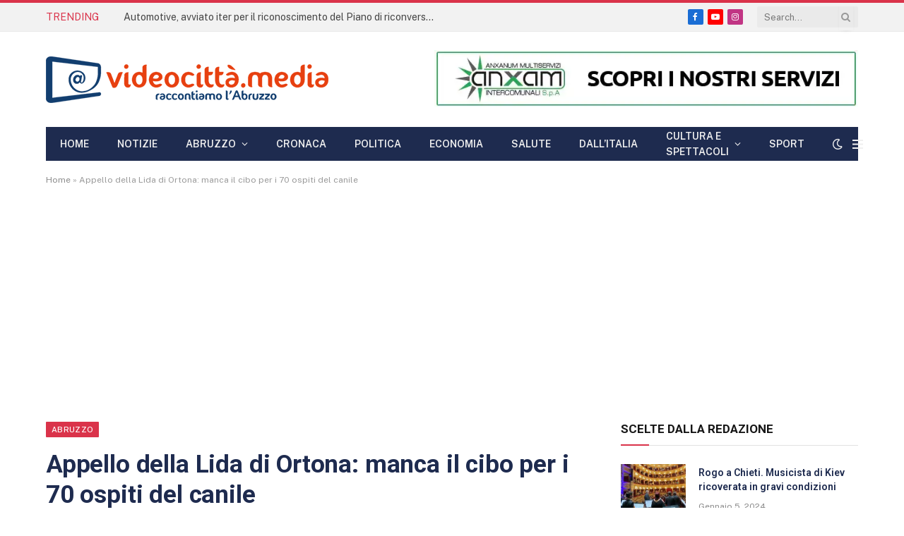

--- FILE ---
content_type: text/html; charset=UTF-8
request_url: https://videocitta.media/2022/09/28/appello-della-lida-di-ortona-manca-il-cibo-per-i-70-ospiti-del-canile/
body_size: 37129
content:

<!DOCTYPE html>
<html lang="it-IT" class="s-light site-s-light">

<head>

	<meta charset="UTF-8" />
	<meta name="viewport" content="width=device-width, initial-scale=1" />
	<!--noptimize--><script id='fp_data_js' class="fupi_no_defer" type="text/javascript" data-no-defer="1" data-no-optimize="1" nowprocket>
			
			var FP = { 'fns' : {} },
				fp = {"loaded":[],"loading":[],"blocked_scripts":[],"waitlist":[],"actions":[],"observers":[],"tools":["ga41"],"vars":[],"notice":{"enabled":false},"main":{"track_current_user":true,"is_pro":false,"is_customizer":false,"debug":false,"url":"https:\/\/videocitta.media\/wp-content\/plugins\/full-picture-analytics-cookie-notice\/","bot_list":"none","server_method":"rest","magic_keyword":"tracking"},"track":{"intersections":"-200px 0px -200px 0px","dblclck_time":"300","track_scroll_min":"200","track_scroll_time":"5","formsubm_trackdelay":"3","link_click_delay":false,"reset_timer_on_anchor":false,"track404":false,"redirect404_url":false,"use_mutation_observer":false},"ga41":{"id":"G-MRV87R39X7","server_side":false}},
				fpdata = {"user":{"role":"Visitor","logged_in":false},"page_type":"Articolo","content_id":8475,"page_title":"Appello della Lida di Ortona: manca il cibo per i 70 ospiti\u00a0del\u00a0canile","page_id":8475,"published":"2022-09-28 09:01:57","author_name":"admin","terms":[{"name":"Abruzzo","slug":"abruzzo","parent":0,"taxonomy":"category"},{"name":"Ortona","slug":"ortona-abruzzo","parent":591,"taxonomy":"category"}]};fpdata.timezone = Intl.DateTimeFormat().resolvedOptions().timeZone;
fp.notice.vars = {};

(function (FP) {

	'use strict';

	var d = document,
		w = window;

	FP.getUrlParamByName = (name, url = false ) => {
		if ( ! url ) {
            url = window.location.search;
        } else {
            url = url.split('?')[1];
			if ( ! url ) return null;
        };
		// var match = RegExp('[?&]' + name + '=([^&]*)').exec(url);
		// return match && decodeURIComponent(match[1].replace(/\+/g, ' '));
		const queryString = url,
			urlParams = new URLSearchParams(queryString);
		return urlParams.get(name);
	};

	// BROKEN LINK TRACKING + REDIRECT TO A CUSTOM 404 PAGE
	if( fp.track.track404 && fpdata.page_type == "404" && ! FP.getUrlParamByName("broken_link_location") ){
		const location = fp.track.redirect404_url ? new URL( fp.track.redirect404_url ) : window.location;
		window.location = location + ( location.search ? "&" : "?" ) + "broken_link_location=" + ( document.referrer || "direct_traffic_or_unknown" ) + "&broken_link=" + window.location;
	}

	FP.setCookie = (name, value, days = 0, mins = 0, path = "/") => {
		var expires = "";
		if ( days > 0 || mins > 0 ) {
			var date = new Date();
			if (days > 0) {
				date.setTime(date.getTime() + days * 24 * 60 * 60 * 1000);
			} else {
				date.setTime(date.getTime() + mins * 60 * 1000);
			}
			expires = "; expires=" + date.toGMTString();
		};
		d.cookie = name + "=" + value + expires + "; path=" + path + "; sameSite=strict";
	};

	FP.readCookie = name => {
		var nameEQ = name + "=";
		var ca = d.cookie.split(';');
		for (var i = 0; i < ca.length; i++) {
			var c = ca[i];
			while (c.charAt(0) == ' ') {c = c.substring(1, c.length);}
			if (c.indexOf(nameEQ) == 0) return c.substring(nameEQ.length, c.length);
		};
		return null;
	};

	FP.nl2Arr = nl => nl ? [].slice.call(nl) : false;

	FP.findID = (e, c) => {
        if ( c === null ) return null;
        if ( !e ) return false;
        c = c || document;
        return c.getElementById(e);
    };

	FP.findAll = (e, c) => {
		if ( c === null ) return [];
		if ( ! e ) return false;
		c = c || document;
		return FP.nl2Arr(c.querySelectorAll(e));
	};
	
	FP.loadScript = scr_id => {
		
		let temp_script = FP.findID( scr_id + '_temp' ),
			new_script = document.createElement('script');

		new_script.innerHTML = temp_script.innerHTML;
		temp_script.parentNode.insertBefore(new_script, temp_script.nextSibling);
		temp_script.remove();

		fp.loaded.push( scr_id );
		if ( fp.main.debug ) console.log("[FP] 3rd party script loaded: " + scr_id);
	};

	FP.getRandomStr = ()=>{
		return ( Math.random() + 1 ).toString(36).substring(2);
	};

	FP.deleteCookie = name => { FP.setCookie(name, "", -1); };

    FP.getInner = function (vals, splitter = ".") {
        
        let args = Array.isArray(vals) ? vals : vals.split(splitter).map( arg => arg.trim() ),
            obj = window[args.shift()];

        for (var i = 0; i < args.length; i++) {
            var prop = args[i];
            if (! obj || ! obj.hasOwnProperty(prop)) return false;
            obj = obj[prop];
        };

        return obj;
    };

	FP.runFn = ( fn_name, args_arr ) => {
			
		let fn = FP.getInner( fn_name, "." );
		
		if ( fn ) {
			args_arr ? fn( ...args_arr ) : fn();
		} else {
			fp.waitlist[fn_name] = typeof args_arr === 'undefined' ? [] : args_arr;
		};
	};

	FP.enqueueFn = ( fn_name ) => {
		let fn = FP.getInner( fn_name, "." );
		if ( fp.waitlist[fn_name] ) fn( ...fp.waitlist[fn_name] );
	}

	FP.getScript = ( url, cb, attrs, type = 'script', fallback = false ) => {

		attrs = attrs || false;
		var s = "";

		if ( type == "img" ) {
			s = d.createElement('img');
			s.src = url;
		} else if ( type == "link" ) {
			s = d.createElement('link');
			s.href = url;
		} else {
			s = d.createElement('script')
			s.src = url;
			s.type = 'application/javascript';
		}

		s.onerror = ()=>{ 
			if ( fallback ) FP.getScript( fallback, cb, attrs, type );
		};

		if (attrs) {
			for (var key in attrs) {
				if ( key !== "/" ) s.setAttribute(key, attrs[key]);
			}
		}

		d.getElementsByTagName("head")[0].appendChild(s);
		if (cb) s.onload = cb;
	};

	FP.sendEvt = (evt_name, details_a) => {
        var details = details_a ? { 'detail' : details_a } : {},
            fp_event = new CustomEvent( evt_name, details );
        document.dispatchEvent(fp_event);
    };

	FP.prepareProduct = ( type, id, data ) => {
		
		if ( type !== "cart_item" ) fpdata.woo.products[id] = fpdata.woo.products[id] ? { ...fpdata.woo.products[id], ...data } : data;
		
		if ( type == 'single' || type == 'teaser' ) {

			// prepare products after all load
			if ( fp.vars.wooImpressTimeout ) clearTimeout( fp.vars.wooImpressTimeout );
			fp.vars.wooImpressTimeout = setTimeout( () => FP.runFn( "FP.fns.prepare_teaser_and_single" ), 200 );
		}
    };

	// Change the value of track_current_user to true if there is a cookie "fp_track_me"
	let track_me = FP.readCookie('fp_track_me');
	if ( track_me ) {
		fp.main.track_current_user = true;
	};

	// CHECK FOR BOT TRAFFIC
	// -- modified version of https://stackoverflow.com/a/65563155/7702522
	
	// BOT CHECK (instant)
	fpdata.is_robot = (() => {
		
		// SMALL list
		if ( fp.main.bot_list == "basic" ) {
			
			const robots = new RegExp([/bot/,/spider/,/crawl/,/APIs-Google/,/AdsBot/,/Googlebot/,/mediapartners/,/Google Favicon/,/FeedFetcher/,/Google-Read-Aloud/,/googleweblight/,/bingbot/,/yandex/,/baidu/,/duckduck/,/Yahoo Link Preview/,/ia_archiver/,/facebookexternalhit/,/pinterest\.combot/,/redditbot/,/slackbot/,/Twitterbot/,/WhatsApp/,/S[eE][mM]rushBot/].map((r) => r.source).join("|"),"i");

			return robots.test(navigator.userAgent);

		// BIG list
		} else if ( fp.main.bot_list == "big" ) {

			const robots = new RegExp([
				/Googlebot/, /AdsBot/, /Feedfetcher-Google/, /Mediapartners-Google/, /Mediapartners/, /APIs-Google/, 
				/Google-InspectionTool/, /Storebot-Google/, /GoogleOther/, /bingbot/, /Slurp/, /wget/, /LinkedInBot/, 
				/Python-urllib/, /python-requests/, /aiohttp/, /httpx/, /libwww-perl/, /httpunit/, /Nutch/, 
				/Go-http-client/, /phpcrawl/, /msnbot/, /jyxobot/, /FAST-WebCrawler/, /FAST Enterprise Crawler/, 
				/BIGLOTRON/, /Teoma/, /convera/, /seekbot/, /Gigabot/, /Gigablast/, /exabot/, /ia_archiver/, 
				/GingerCrawler/, /webmon/, /HTTrack/, /grub\.org/, /UsineNouvelleCrawler/, /antibot/, 
				/netresearchserver/, /speedy/, /fluffy/, /findlink/, /msrbot/, /panscient/, /yacybot/, /AISearchBot/, 
				/ips-agent/, /tagoobot/, /MJ12bot/, /woriobot/, /yanga/, /buzzbot/, /mlbot/, /yandex\.combots/, 
				/purebot/, /Linguee Bot/, /CyberPatrol/, /voilabot/, /Baiduspider/, /citeseerxbot/, /spbot/, 
				/twengabot/, /postrank/, /Turnitin/, /scribdbot/, /page2rss/, /sitebot/, /linkdex/, /Adidxbot/, 
				/ezooms/, /dotbot/, /Mail\.RU_Bot/, /discobot/, /heritrix/, /findthatfile/, /europarchive\.org/, 
				/NerdByNature\.Bot/, /sistrix crawler/, /Ahrefs/, /fuelbot/, /CrunchBot/, /IndeedBot/, 
				/mappydata/, /woobot/, /ZoominfoBot/, /PrivacyAwareBot/, /Multiviewbot/, /SWIMGBot/, /Grobbot/, 
				/eright/, /Apercite/, /semanticbot/, /Aboundex/, /domaincrawler/, /wbsearchbot/, /summify/, /CCBot/, 
				/edisterbot/, /SeznamBot/, /ec2linkfinder/, /gslfbot/, /aiHitBot/, /intelium_bot/, 
				/facebookexternalhit/, /Yeti/, /RetrevoPageAnalyzer/, /lb-spider/, /Sogou/, /lssbot/, /careerbot/, 
				/wotbox/, /wocbot/, /ichiro/, /DuckDuckBot/, /lssrocketcrawler/, /drupact/, /webcompanycrawler/, 
				/acoonbot/, /openindexspider/, /gnam gnam spider/, /web-archive-net\.com\.bot/, /backlinkcrawler/, 
				/coccoc/, /integromedb/, /content crawler spider/, /toplistbot/, /it2media-domain-crawler/, 
				/ip-web-crawler\.com/, /siteexplorer\.info/, /elisabot/, /proximic/, /changedetection/, /arabot/, 
				/WeSEE:Search/, /niki-bot/, /CrystalSemanticsBot/, /rogerbot/, /360Spider/, /psbot/, 
				/InterfaxScanBot/, /CC Metadata Scaper/, /g00g1e\.net/, /GrapeshotCrawler/, /urlappendbot/, 
				/brainobot/, /fr-crawler/, /binlar/, /SimpleCrawler/, /Twitterbot/, /cXensebot/, /smtbot/, 
				/bnf\.fr_bot/, /A6-Indexer/, /ADmantX/, /Facebot/, /OrangeBot/, /memorybot/, /AdvBot/, 
				/MegaIndex/, /SemanticScholarBot/, /ltx71/, /nerdybot/, /xovibot/, /BUbiNG/, /Qwantify/, 
				/archive\.org_bot/, /Applebot/, /TweetmemeBot/, /crawler4j/, /findxbot/, /SemrushBot/, 
				/yoozBot/, /lipperhey/, /Y!J/, /Domain Re-Animator Bot/, /AddThis/, /Screaming Frog SEO Spider/, 
				/MetaURI/, /Scrapy/, /Livelapbot/, /OpenHoseBot/, /CapsuleChecker/, /collection@infegy\.com/, 
				/IstellaBot/, /DeuSu/, /betaBot/, /Cliqzbot/, /MojeekBot/, /netEstate NE Crawler/, 
				/SafeSearch microdata crawler/, /Gluten Free Crawler/, /Sonic/, /Sysomos/, /Trove/, /deadlinkchecker/, 
				/Slack-ImgProxy/, /Embedly/, /RankActiveLinkBot/, /iskanie/, /SafeDNSBot/, /SkypeUriPreview/, 
				/Veoozbot/, /Slackbot/, /redditbot/, /datagnionbot/, /Google-Adwords-Instant/, /adbeat_bot/, 
				/WhatsApp/, /contxbot/, /pinterest\.combot/, /electricmonk/, /GarlikCrawler/, /BingPreview/, 
				/vebidoobot/, /FemtosearchBot/, /Yahoo Link Preview/, /MetaJobBot/, /DomainStatsBot/, /mindUpBot/, 
				/Daum/, /Jugendschutzprogramm-Crawler/, /Xenu Link Sleuth/, /Pcore-HTTP/, /moatbot/, /KosmioBot/, 
				/pingdom/, /AppInsights/, /PhantomJS/, /Gowikibot/, /PiplBot/, /Discordbot/, /TelegramBot/, 
				/Jetslide/, /newsharecounts/, /James BOT/, /Barkrowler/, /TinEye/, /SocialRankIOBot/, 
				/trendictionbot/, /Ocarinabot/, /epicbot/, /Primalbot/, /DuckDuckGo-Favicons-Bot/, /GnowitNewsbot/, 
				/Leikibot/, /LinkArchiver/, /YaK/, /PaperLiBot/, /Digg Deeper/, /dcrawl/, /Snacktory/, /AndersPinkBot/, 
				/Fyrebot/, /EveryoneSocialBot/, /Mediatoolkitbot/, /Luminator-robots/, /ExtLinksBot/, /SurveyBot/, 
				/NING/, /okhttp/, /Nuzzel/, /omgili/, /PocketParser/, /YisouSpider/, /um-LN/, /ToutiaoSpider/, 
				/MuckRack/, /Jamie's Spider/, /AHC/, /NetcraftSurveyAgent/, /Laserlikebot/, /^Apache-HttpClient/, 
				/AppEngine-Google/, /Jetty/, /Upflow/, /Thinklab/, /Traackr\.com/, /Twurly/, /Mastodon/, /http_get/, 
				/DnyzBot/, /botify/, /007ac9 Crawler/, /BehloolBot/, /BrandVerity/, /check_http/, /BDCbot/, 
				/ZumBot/, /EZID/, /ICC-Crawler/, /ArchiveBot/, /^LCC /, /filterdb\.iss\.netcrawler/, /BLP_bbot/, 
				/BomboraBot/, /Buck/, /Companybook-Crawler/, /Genieo/, /magpie-crawler/, /MeltwaterNews/,
				/Moreover/,/newspaper/,/ScoutJet/,/sentry/,/StorygizeBot/,/UptimeRobot/,/OutclicksBot/,
				/seoscanners/,/Hatena/,/Google Web Preview/,/MauiBot/,/AlphaBot/,/SBL-BOT/,/IAS crawler/,
				/adscanner/,/Netvibes/,/acapbot/,/Baidu-YunGuanCe/,/bitlybot/,/blogmuraBot/,/Bot\.AraTurka\.com/,
				/bot-pge\.chlooe\.com/,/BoxcarBot/,/BTWebClient/,/ContextAd Bot/,/Digincore bot/,/Disqus/,/Feedly/,
				/Fetch/,/Fever/,/Flamingo_SearchEngine/,/FlipboardProxy/,/g2reader-bot/,/G2 Web Services/,/imrbot/,
				/K7MLWCBot/,/Kemvibot/,/Landau-Media-Spider/,/linkapediabot/,/vkShare/,/Siteimprove\.com/,/BLEXBot/,
				/DareBoost/,/ZuperlistBot/,/Miniflux/,/Feedspot/,/Diffbot/,/SEOkicks/,/tracemyfile/,/Nimbostratus-Bot/,
				/zgrab/,/PR-CY\.RU/,/AdsTxtCrawler/,/Datafeedwatch/,/Zabbix/,/TangibleeBot/,/google-xrawler/,/axios/,
				/Amazon CloudFront/,/Pulsepoint/,/CloudFlare-AlwaysOnline/,/Google-Structured-Data-Testing-Tool/,
				/WordupInfoSearch/,/WebDataStats/,/HttpUrlConnection/,/Seekport Crawler/,/ZoomBot/,/VelenPublicWebCrawler/,
				/MoodleBot/,/jpg-newsbot/,/outbrain/,/W3C_Validator/,/Validator\.nu/,/W3C-checklink/,/W3C-mobileOK/,
				/W3C_I18n-Checker/,/FeedValidator/,/W3C_CSS_Validator/,/W3C_Unicorn/,/Google-PhysicalWeb/,/Blackboard/,
				/ICBot/,/BazQux/,/Twingly/,/Rivva/,/Experibot/,/awesomecrawler/,/Dataprovider\.com/,/GroupHigh/,
				/theoldreader\.com/,/AnyEvent/,/Uptimebot\.org/,/Nmap Scripting Engine/,/2ip\.ru/,/Clickagy/,
				/Caliperbot/,/MBCrawler/,/online-webceo-bot/,/B2B Bot/,/AddSearchBot/,/Google Favicon/,/HubSpot/,
				/Chrome-Lighthouse/,/HeadlessChrome/,/CheckMarkNetwork/,/www\.uptime\.com/,/Streamline3Bot/,/serpstatbot/,
				/MixnodeCache/,/^curl/,/SimpleScraper/,/RSSingBot/,/Jooblebot/,/fedoraplanet/,/Friendica/,/NextCloud/,
				/Tiny Tiny RSS/,/RegionStuttgartBot/,/Bytespider/,/Datanyze/,/Google-Site-Verification/,/TrendsmapResolver/,
				/tweetedtimes/,/NTENTbot/,/Gwene/,/SimplePie/,/SearchAtlas/,/Superfeedr/,/feedbot/,/UT-Dorkbot/,/Amazonbot/,
				/SerendeputyBot/,/Eyeotabot/,/officestorebot/,/Neticle Crawler/,/SurdotlyBot/,/LinkisBot/,/AwarioSmartBot/,
				/AwarioRssBot/,/RyteBot/,/FreeWebMonitoring SiteChecker/,/AspiegelBot/,/NAVER Blog Rssbot/,/zenback bot/,
				/SentiBot/,/Domains Project/,/Pandalytics/,/VKRobot/,/bidswitchbot/,/tigerbot/,/NIXStatsbot/,/Atom Feed Robot/,
				/curebot/,/PagePeeker/,/Vigil/,/rssbot/,/startmebot/,/JobboerseBot/,/seewithkids/,/NINJA bot/,/Cutbot/,
				/BublupBot/,/BrandONbot/,/RidderBot/,/Taboolabot/,/Dubbotbot/,/FindITAnswersbot/,/infoobot/,/Refindbot/,
				/BlogTraffic\d\.\d+ Feed-Fetcher/,/SeobilityBot/,/Cincraw/,/Dragonbot/,/VoluumDSP-content-bot/,/FreshRSS/,
				/BitBot/,/^PHP-Curl-Class/,/Google-Certificates-Bridge/,/centurybot/,/Viber/,/e\.ventures Investment Crawler/,
				/evc-batch/,/PetalBot/,/virustotal/,/(^| )PTST/,/minicrawler/,/Cookiebot/,/trovitBot/,/seostar\.co/,/IonCrawl/,
				/Uptime-Kuma/,/SeekportBot/,/FreshpingBot/,/Feedbin/,/CriteoBot/,/Snap URL Preview Service/,/Better Uptime Bot/,
				/RuxitSynthetic/,/Google-Read-Aloud/,/ValveSteam/,/OdklBot/,/GPTBot/,/ChatGPT-User/,/YandexRenderResourcesBot/,
				/LightspeedSystemsCrawler/,/ev-crawler/,/BitSightBot/,/woorankreview/,/Google-Safety/,/AwarioBot/,/DataForSeoBot/,
				/Linespider/,/WellKnownBot/,/A Patent Crawler/,/StractBot/,/search\.marginalia\.nu/,/YouBot/,/Nicecrawler/,/Neevabot/,
				/BrightEdge Crawler/,/SiteCheckerBotCrawler/,/TombaPublicWebCrawler/,/CrawlyProjectCrawler/,/KomodiaBot/,/KStandBot/,
				/CISPA Webcrawler/,/MTRobot/,/hyscore\.io/,/AlexandriaOrgBot/,/2ip bot/,/Yellowbrandprotectionbot/,/SEOlizer/,
				/vuhuvBot/,/INETDEX-BOT/,/Synapse/,/t3versionsBot/,/deepnoc/,/Cocolyzebot/,/hypestat/,/ReverseEngineeringBot/,
				/sempi\.tech/,/Iframely/,/MetaInspector/,/node-fetch/,/lkxscan/,/python-opengraph/,/OpenGraphCheck/,
				/developers\.google\.com\+websnippet/,/SenutoBot/,/MaCoCu/,/NewsBlur/,/inoreader/,/NetSystemsResearch/,/PageThing/,
				/WordPress/,/PhxBot/,/ImagesiftBot/,/Expanse/,/InternetMeasurement/,/^BW/,/GeedoBot/,/Audisto Crawler/,
				/PerplexityBot/,/claudebot/,/Monsidobot/,/GroupMeBot/].map((r) => r.source).join("|"),"i");

				return robots.test(navigator.userAgent);

		} else {
			return false;
		};
	})();

	// GENERATE A RANDOM STRING FOR VARIOUS USES
	fp.random = FP.getRandomStr(7);

	// SET INITIAL GTAG, GTM AND MS ADS STUFF

	// First, we set the dataLayers for GA, GAds and MS Ads

	window.dataLayer = window.dataLayer || [];
	window.gtag = function(){window.dataLayer.push(arguments);}
	window.uetq = window.uetq || [];
	
	// next, we set a separate GTM DataLayer if it has DL Protection enabled

	if ( fp.gtm ) {
		fp.gtm.datalayer = ! fp.gtm.datalayer || fp.gtm.datalayer == "default" ? "dataLayer" : "fupi_dataLayer";
		if ( fp.gtm.datalayer == "fupi_dataLayer" ){
			window[fp.gtm.datalayer] = window[fp.gtm.datalayer] || [];
			window.fupi_gtm_gtag = function(){window[fp.gtm.datalayer].push(arguments);} // gtag used for consents
		}
	};

	// UPDATE COOKIE DATA - fupi_cookies and fpdata.cookies

	let magic_keyw = FP.getUrlParamByName( fp.main.magic_keyword ),
		ga4_debug = FP.getUrlParamByName("ga4_debug"),
		cookies = FP.readCookie('fp_cookie');
	
	cookies = cookies ? JSON.parse(cookies) : false;

	fpdata.cookies = false;

	if ( magic_keyw && magic_keyw == 'off' ){

		var updated_cookies = { 'stats' : false, 'personalisation' : false, 'marketing' : false, 'disabled' : true };

		fp.main.track_current_user = false;
		FP.setCookie('fp_cookie', JSON.stringify(updated_cookies), 7300 );
		fpdata.cookies = updated_cookies;

	} else if ( ga4_debug ){

		if ( ga4_debug == 'on' ) {
			
			var updated_cookies = { 'stats' : true, 'personalisation' : true, 'marketing' : true, 'disabled' : false, 'ga4_debug' : 'on' };
	
			if ( cookies && cookies.pp_pub ) updated_cookies.pp_pub = cookies.pp_pub;
			if ( cookies && cookies.tools ) updated_cookies.tools = cookies.tools;
	
			FP.setCookie('fp_cookie', JSON.stringify(updated_cookies), 7300 );
			fpdata.cookies = updated_cookies;

		} else if ( ga4_debug == 'off' ) {
			var updated_cookies = { 'stats' : true, 'personalisation' : true, 'marketing' : true, 'disabled' : false };
	
			if ( cookies && cookies.pp_pub ) updated_cookies.pp_pub = cookies.pp_pub;
			if ( cookies && cookies.tools ) updated_cookies.tools = cookies.tools;
	
			FP.setCookie('fp_cookie', JSON.stringify(updated_cookies), 7300 );
			fpdata.cookies = updated_cookies;
		}

	} else if ( FP.getUrlParamByName("reset_cookies") || ( magic_keyw && ( magic_keyw == 'reset' || magic_keyw == 'on' ) ) ){

		FP.deleteCookie('fp_cookie');

	} else {

		var changed = false;

		if ( cookies ) {
			if ( cookies.disabled ) {

				var updated_cookies = { 'stats' : false, 'personalisation' : false, 'marketing' : false, 'disabled' : true };
				
				fp.main.track_current_user = false;
				FP.setCookie('fp_cookie', JSON.stringify(updated_cookies), 7300 );
				fpdata.cookies = updated_cookies;

			} else if ( fp.notice ) {

				// ask for consent again

				if ( ! fp.notice.dont_ask_again ) {

					if ( fp.notice.priv_policy_update ) {
						if ( ! cookies.pp_pub || cookies.pp_pub != fp.notice.priv_policy_update ) changed = true;
					}
					
					if ( fp.tools ){
						if ( ! cookies.tools || ! fp.tools.every( id => cookies.tools.includes(id) ) ) changed = true;
					}
				}
		
				if ( changed ) {
					FP.deleteCookie('fp_cookie');
				} else {
					fpdata.cookies = cookies;
					if ( fpdata.cookies.disabled ) fp.main.track_current_user = false;
				}
			}
		}
	}

	//
	// CONSENT BANNER 
	//
	
	if ( fp.main.track_current_user && ! fp.main.is_customizer && fp.notice.enabled && ! fpdata.cookies && fp.notice.display_notice ) {
		
		// BLUR BACKGROUND
		if ( fp.notice.blur_page ) {
			document.getElementsByTagName( 'html' )[0].classList.add('fupi_blur');
		}
		
		// LOCK PAGESCROLL
		if ( fp.notice.scroll_lock ) {
			document.getElementsByTagName( 'html' )[0].classList.add('fupi_scroll_lock');
		}
	}

	FP.updateConsents = () => {

		if ( fp.vars.use_other_cmp ) return;

		if ( fp.main.debug ) console.log('[FP] Updating consents');
		
		// if the user made a choice in the past
		if ( fpdata.cookies ){
			fpdata.consents = {
				'can_track_stats' : fpdata.cookies.stats || false,
				'can_track_pers' : fpdata.cookies.personalisation || false,
				'can_track_market' : fpdata.cookies.marketing || false,
			};

		// if no choice was made in the past
		} else {
			
			// deny all if consent banner is in optin mode
			if ( fp.notice.enabled && fp.notice.mode == "optin" ) {
				fpdata.consents = {
					'can_track_stats' : false,
					'can_track_pers' : false,
					'can_track_market' : false,
				}
			
			// agree to all if consent banner is disabled or we are in optout or notification mode
			} else {
			 	fpdata.consents = {
					'can_track_stats' : true,
					'can_track_pers' : true,
					'can_track_market' : true,
				}
			}
		}

		if ( ! fp.main.is_customizer ) {

			// set MS Ads consent
			
			window.uetq.push( "consent", "default", {
				"ad_storage": "denied"
			});
			
			if ( fpdata.cookies ){
				if ( fpdata.cookies.stats && fpdata.cookies.marketing ) {
					window.uetq.push( "consent", "update", {
						"ad_storage": "granted"
					});
				}
			} else {
				if ( ! ( fp.notice.enabled && fp.notice.mode == "optin" ) ) {
					window.uetq.push( "consent", "update", {
						"ad_storage": "granted"
					});
				}
			}
			
			// Set GTAG consents

			["gtag", "fupi_gtm_gtag"].forEach( tag_name => {

				if ( tag_name == "fupi_gtm_gtag" && ! window.fupi_gtm_gtag ) return;

				// set defaults to denied

				window[tag_name]("consent", "default", {
					"ad_storage": "denied",
					"ad_user_data" : "denied",
					"ad_personalization" : "denied",
					"analytics_storage": "denied",
					"personalization_storage": "denied",
					"functionality_storage": "denied",
					"security_storage": "granted",
				});

				// update if the user made a choice in the past
				if ( fpdata.cookies ){
					
					window[tag_name]("consent", "update", {
						"ad_storage": fpdata.cookies.marketing ? "granted" : "denied",
						"ad_user_data" : fpdata.cookies.marketing ? "granted" : "denied",
						"ad_personalization" : fpdata.cookies.marketing ? "granted" : "denied",
						"analytics_storage": fpdata.cookies.stats ? "granted" : "denied",
						"personalization_storage": fpdata.cookies.personalisation ? "granted" : "denied",
						"functionality_storage": fpdata.cookies.personalisation ? "granted" : "denied",
						"security_storage": "granted",
					});
					
					if ( fp.main.debug ) console.log("[FP] Google consents set to user choices");
				
				// if no choice was made in the past
				} else {
					
					// agree to all if consent banner is disabled or is in optout or notification mode
					if ( ! ( fp.notice.enabled && fp.notice.mode == "optin" ) ) {
						
						window[tag_name]("consent", "update", {
							"ad_storage": "granted",
							"ad_user_data" : "granted",
							"ad_personalization" : "granted",
							"analytics_storage": "granted",
							"personalization_storage": "granted",
							"functionality_storage": "granted",
							"security_storage": "granted",
						});
					
						if ( fp.main.debug ) console.log("[FP] All Google consents granted");
					};
				}
			} );
			
			// we set URL Passthrough for standard GTAG
			if ( fp?.gtag?.url_passthrough && fp.notice.enabled && ( fp.notice.mode == "optin" || fp.notice.mode == "optout" ) ) {
				window.gtag("set", "url_passthrough", true);
			};
		}
    }
	
	let uses_geo = false;

	FP.postToServer = ( event_data_a, cb = false ) => {

		if ( fpdata.is_robot ) return;
		if ( fp.main.debug ) console.log( "[FP] Posting to server", event_data_a );

		let fetch_url = fp.main.server_method == "rest" ? "/index.php?rest_route=/fupi/v1/sender" : "/wp-admin/admin-ajax.php?action=fupi_ajax";

		if ( fp.main.debug || event_data_a[0][0] == 'cdb') {
		
			fetch( fetch_url, {
				method: "POST",
				body: JSON.stringify( event_data_a ),
				credentials: 'same-origin',
				headers: {
					"Content-type": "application/json; charset=UTF-8",
					// "X-WP-Nonce": fp_nonce
				}
			})
			.then((response) => response.json())
			.then((json) => {
				if ( cb ) { 
					cb(json);
				} else {
					console.log( "[FP] Server response", json);
				}
			});

		} else {

			fetch( fetch_url, {
				method: "POST",
				credentials: 'same-origin',
				body: JSON.stringify( event_data_a ),
				headers: {
					"Content-type": "application/json; charset=UTF-8",
					// "X-WP-Nonce": fp_nonce
				}
			});
		}
	};

	if ( ! uses_geo ) {
		fpdata.country = 'unknown';
		FP.updateConsents();
		fp.ready = true;
	}

})(FP);</script><!--/noptimize--><meta name='robots' content='index, follow, max-image-preview:large, max-snippet:-1, max-video-preview:-1' />

	<!-- This site is optimized with the Yoast SEO Premium plugin v26.7 (Yoast SEO v26.7) - https://yoast.com/wordpress/plugins/seo/ -->
	<title>Appello della Lida di Ortona: manca il cibo per i 70 ospiti del canile - Videocittà</title><link rel="preload" as="image" imagesrcset="https://videocitta.media/wp-content/uploads/2022/09/Screenshot_20220923_175609-780x405-1-768x399.jpg" imagesizes="(max-width: 755px) 100vw, 755px" /><link rel="preload" as="font" href="https://videocitta.media/wp-content/themes/smart-mag/css/icons/fonts/ts-icons.woff2?v3.2" type="font/woff2" crossorigin="anonymous" />
	<meta name="description" content="ORTONA – La Lida, l’associazione che gestisce con amore, competenza e abnegazione, il canile di via Massari, fa un appello a tutti i cittadini. “Le" />
	<link rel="canonical" href="https://videocitta.media/2022/09/28/appello-della-lida-di-ortona-manca-il-cibo-per-i-70-ospiti-del-canile/" />
	<meta property="og:locale" content="it_IT" />
	<meta property="og:type" content="article" />
	<meta property="og:title" content="Appello della Lida di Ortona: manca il cibo per i 70 ospiti del canile" />
	<meta property="og:description" content="ORTONA – La Lida, l’associazione che gestisce con amore, competenza e abnegazione, il canile di via Massari, fa un appello a tutti i cittadini. “Le" />
	<meta property="og:url" content="https://videocitta.media/2022/09/28/appello-della-lida-di-ortona-manca-il-cibo-per-i-70-ospiti-del-canile/" />
	<meta property="og:site_name" content="Videocittà" />
	<meta property="article:publisher" content="https://www.facebook.com/redazionevideocitta/" />
	<meta property="article:published_time" content="2022-09-28T09:01:57+00:00" />
	<meta property="article:modified_time" content="2022-10-04T15:26:35+00:00" />
	<meta property="og:image" content="https://videocitta.media/wp-content/uploads/2022/09/Screenshot_20220923_175609-780x405-1.jpg" />
	<meta property="og:image:width" content="780" />
	<meta property="og:image:height" content="405" />
	<meta property="og:image:type" content="image/jpeg" />
	<meta name="author" content="admin" />
	<script type="application/ld+json" class="yoast-schema-graph">{"@context":"https://schema.org","@graph":[{"@type":"Article","@id":"https://videocitta.media/2022/09/28/appello-della-lida-di-ortona-manca-il-cibo-per-i-70-ospiti-del-canile/#article","isPartOf":{"@id":"https://videocitta.media/2022/09/28/appello-della-lida-di-ortona-manca-il-cibo-per-i-70-ospiti-del-canile/"},"author":{"name":"admin","@id":"https://videocitta.media/#/schema/person/f1333ad8ef282db1fec657ba4d346bf6"},"headline":"Appello della Lida di Ortona: manca il cibo per i 70 ospiti del canile","datePublished":"2022-09-28T09:01:57+00:00","dateModified":"2022-10-04T15:26:35+00:00","mainEntityOfPage":{"@id":"https://videocitta.media/2022/09/28/appello-della-lida-di-ortona-manca-il-cibo-per-i-70-ospiti-del-canile/"},"wordCount":166,"commentCount":0,"publisher":{"@id":"https://videocitta.media/#organization"},"image":{"@id":"https://videocitta.media/2022/09/28/appello-della-lida-di-ortona-manca-il-cibo-per-i-70-ospiti-del-canile/#primaryimage"},"thumbnailUrl":"https://videocitta.media/wp-content/uploads/2022/09/Screenshot_20220923_175609-780x405-1.jpg","articleSection":["Abruzzo","Ortona"],"inLanguage":"it-IT","copyrightYear":"2022","copyrightHolder":{"@id":"https://videocitta.media/#organization"}},{"@type":"WebPage","@id":"https://videocitta.media/2022/09/28/appello-della-lida-di-ortona-manca-il-cibo-per-i-70-ospiti-del-canile/","url":"https://videocitta.media/2022/09/28/appello-della-lida-di-ortona-manca-il-cibo-per-i-70-ospiti-del-canile/","name":"Appello della Lida di Ortona: manca il cibo per i 70 ospiti del canile - Videocittà","isPartOf":{"@id":"https://videocitta.media/#website"},"primaryImageOfPage":{"@id":"https://videocitta.media/2022/09/28/appello-della-lida-di-ortona-manca-il-cibo-per-i-70-ospiti-del-canile/#primaryimage"},"image":{"@id":"https://videocitta.media/2022/09/28/appello-della-lida-di-ortona-manca-il-cibo-per-i-70-ospiti-del-canile/#primaryimage"},"thumbnailUrl":"https://videocitta.media/wp-content/uploads/2022/09/Screenshot_20220923_175609-780x405-1.jpg","datePublished":"2022-09-28T09:01:57+00:00","dateModified":"2022-10-04T15:26:35+00:00","description":"ORTONA – La Lida, l’associazione che gestisce con amore, competenza e abnegazione, il canile di via Massari, fa un appello a tutti i cittadini. “Le","breadcrumb":{"@id":"https://videocitta.media/2022/09/28/appello-della-lida-di-ortona-manca-il-cibo-per-i-70-ospiti-del-canile/#breadcrumb"},"inLanguage":"it-IT","potentialAction":[{"@type":"ReadAction","target":["https://videocitta.media/2022/09/28/appello-della-lida-di-ortona-manca-il-cibo-per-i-70-ospiti-del-canile/"]}]},{"@type":"ImageObject","inLanguage":"it-IT","@id":"https://videocitta.media/2022/09/28/appello-della-lida-di-ortona-manca-il-cibo-per-i-70-ospiti-del-canile/#primaryimage","url":"https://videocitta.media/wp-content/uploads/2022/09/Screenshot_20220923_175609-780x405-1.jpg","contentUrl":"https://videocitta.media/wp-content/uploads/2022/09/Screenshot_20220923_175609-780x405-1.jpg","width":780,"height":405},{"@type":"BreadcrumbList","@id":"https://videocitta.media/2022/09/28/appello-della-lida-di-ortona-manca-il-cibo-per-i-70-ospiti-del-canile/#breadcrumb","itemListElement":[{"@type":"ListItem","position":1,"name":"Home","item":"https://videocitta.media/"},{"@type":"ListItem","position":2,"name":"Appello della Lida di Ortona: manca il cibo per i 70 ospiti del canile"}]},{"@type":"WebSite","@id":"https://videocitta.media/#website","url":"https://videocitta.media/","name":"Videocittà","description":"Dal 2009 &quot;Raccontiamo l&#039;Abruzzo&quot;","publisher":{"@id":"https://videocitta.media/#organization"},"potentialAction":[{"@type":"SearchAction","target":{"@type":"EntryPoint","urlTemplate":"https://videocitta.media/?s={search_term_string}"},"query-input":{"@type":"PropertyValueSpecification","valueRequired":true,"valueName":"search_term_string"}}],"inLanguage":"it-IT"},{"@type":"Organization","@id":"https://videocitta.media/#organization","name":"Videocittà.media","url":"https://videocitta.media/","logo":{"@type":"ImageObject","inLanguage":"it-IT","@id":"https://videocitta.media/#/schema/logo/image/","url":"https://videocitta.media/wp-content/uploads/2022/10/logo-videocitta-media-oriz-2.jpg","contentUrl":"https://videocitta.media/wp-content/uploads/2022/10/logo-videocitta-media-oriz-2.jpg","width":800,"height":800,"caption":"Videocittà.media"},"image":{"@id":"https://videocitta.media/#/schema/logo/image/"},"sameAs":["https://www.facebook.com/redazionevideocitta/"]},{"@type":"Person","@id":"https://videocitta.media/#/schema/person/f1333ad8ef282db1fec657ba4d346bf6","name":"admin","image":{"@type":"ImageObject","inLanguage":"it-IT","@id":"https://videocitta.media/#/schema/person/image/","url":"https://secure.gravatar.com/avatar/a573383b0dcd3ec7841000fd4b491dc80929e90e7ae4cbec14dada64b4f0e6b2?s=96&d=mm&r=g","contentUrl":"https://secure.gravatar.com/avatar/a573383b0dcd3ec7841000fd4b491dc80929e90e7ae4cbec14dada64b4f0e6b2?s=96&d=mm&r=g","caption":"admin"},"sameAs":["https://videocitta.media"],"url":"https://videocitta.media/author/supporto_cpwu3biw/"}]}</script>
	<!-- / Yoast SEO Premium plugin. -->


<link rel='dns-prefetch' href='//www.googletagmanager.com' />
<link rel='dns-prefetch' href='//fonts.googleapis.com' />
<link rel="alternate" type="application/rss+xml" title="Videocittà &raquo; Feed" href="https://videocitta.media/feed/" />
<link rel="alternate" title="oEmbed (JSON)" type="application/json+oembed" href="https://videocitta.media/wp-json/oembed/1.0/embed?url=https%3A%2F%2Fvideocitta.media%2F2022%2F09%2F28%2Fappello-della-lida-di-ortona-manca-il-cibo-per-i-70-ospiti-del-canile%2F" />
<link rel="alternate" title="oEmbed (XML)" type="text/xml+oembed" href="https://videocitta.media/wp-json/oembed/1.0/embed?url=https%3A%2F%2Fvideocitta.media%2F2022%2F09%2F28%2Fappello-della-lida-di-ortona-manca-il-cibo-per-i-70-ospiti-del-canile%2F&#038;format=xml" />
<style id='wp-img-auto-sizes-contain-inline-css' type='text/css'>
img:is([sizes=auto i],[sizes^="auto," i]){contain-intrinsic-size:3000px 1500px}
/*# sourceURL=wp-img-auto-sizes-contain-inline-css */
</style>
<style id='wp-emoji-styles-inline-css' type='text/css'>

	img.wp-smiley, img.emoji {
		display: inline !important;
		border: none !important;
		box-shadow: none !important;
		height: 1em !important;
		width: 1em !important;
		margin: 0 0.07em !important;
		vertical-align: -0.1em !important;
		background: none !important;
		padding: 0 !important;
	}
/*# sourceURL=wp-emoji-styles-inline-css */
</style>
<link rel='stylesheet' id='wp-block-library-css' href='https://videocitta.media/wp-includes/css/dist/block-library/style.min.css?ver=6.9' type='text/css' media='all' />
<style id='classic-theme-styles-inline-css' type='text/css'>
/*! This file is auto-generated */
.wp-block-button__link{color:#fff;background-color:#32373c;border-radius:9999px;box-shadow:none;text-decoration:none;padding:calc(.667em + 2px) calc(1.333em + 2px);font-size:1.125em}.wp-block-file__button{background:#32373c;color:#fff;text-decoration:none}
/*# sourceURL=/wp-includes/css/classic-themes.min.css */
</style>
<style id='global-styles-inline-css' type='text/css'>
:root{--wp--preset--aspect-ratio--square: 1;--wp--preset--aspect-ratio--4-3: 4/3;--wp--preset--aspect-ratio--3-4: 3/4;--wp--preset--aspect-ratio--3-2: 3/2;--wp--preset--aspect-ratio--2-3: 2/3;--wp--preset--aspect-ratio--16-9: 16/9;--wp--preset--aspect-ratio--9-16: 9/16;--wp--preset--color--black: #000000;--wp--preset--color--cyan-bluish-gray: #abb8c3;--wp--preset--color--white: #ffffff;--wp--preset--color--pale-pink: #f78da7;--wp--preset--color--vivid-red: #cf2e2e;--wp--preset--color--luminous-vivid-orange: #ff6900;--wp--preset--color--luminous-vivid-amber: #fcb900;--wp--preset--color--light-green-cyan: #7bdcb5;--wp--preset--color--vivid-green-cyan: #00d084;--wp--preset--color--pale-cyan-blue: #8ed1fc;--wp--preset--color--vivid-cyan-blue: #0693e3;--wp--preset--color--vivid-purple: #9b51e0;--wp--preset--gradient--vivid-cyan-blue-to-vivid-purple: linear-gradient(135deg,rgb(6,147,227) 0%,rgb(155,81,224) 100%);--wp--preset--gradient--light-green-cyan-to-vivid-green-cyan: linear-gradient(135deg,rgb(122,220,180) 0%,rgb(0,208,130) 100%);--wp--preset--gradient--luminous-vivid-amber-to-luminous-vivid-orange: linear-gradient(135deg,rgb(252,185,0) 0%,rgb(255,105,0) 100%);--wp--preset--gradient--luminous-vivid-orange-to-vivid-red: linear-gradient(135deg,rgb(255,105,0) 0%,rgb(207,46,46) 100%);--wp--preset--gradient--very-light-gray-to-cyan-bluish-gray: linear-gradient(135deg,rgb(238,238,238) 0%,rgb(169,184,195) 100%);--wp--preset--gradient--cool-to-warm-spectrum: linear-gradient(135deg,rgb(74,234,220) 0%,rgb(151,120,209) 20%,rgb(207,42,186) 40%,rgb(238,44,130) 60%,rgb(251,105,98) 80%,rgb(254,248,76) 100%);--wp--preset--gradient--blush-light-purple: linear-gradient(135deg,rgb(255,206,236) 0%,rgb(152,150,240) 100%);--wp--preset--gradient--blush-bordeaux: linear-gradient(135deg,rgb(254,205,165) 0%,rgb(254,45,45) 50%,rgb(107,0,62) 100%);--wp--preset--gradient--luminous-dusk: linear-gradient(135deg,rgb(255,203,112) 0%,rgb(199,81,192) 50%,rgb(65,88,208) 100%);--wp--preset--gradient--pale-ocean: linear-gradient(135deg,rgb(255,245,203) 0%,rgb(182,227,212) 50%,rgb(51,167,181) 100%);--wp--preset--gradient--electric-grass: linear-gradient(135deg,rgb(202,248,128) 0%,rgb(113,206,126) 100%);--wp--preset--gradient--midnight: linear-gradient(135deg,rgb(2,3,129) 0%,rgb(40,116,252) 100%);--wp--preset--font-size--small: 13px;--wp--preset--font-size--medium: 20px;--wp--preset--font-size--large: 36px;--wp--preset--font-size--x-large: 42px;--wp--preset--spacing--20: 0.44rem;--wp--preset--spacing--30: 0.67rem;--wp--preset--spacing--40: 1rem;--wp--preset--spacing--50: 1.5rem;--wp--preset--spacing--60: 2.25rem;--wp--preset--spacing--70: 3.38rem;--wp--preset--spacing--80: 5.06rem;--wp--preset--shadow--natural: 6px 6px 9px rgba(0, 0, 0, 0.2);--wp--preset--shadow--deep: 12px 12px 50px rgba(0, 0, 0, 0.4);--wp--preset--shadow--sharp: 6px 6px 0px rgba(0, 0, 0, 0.2);--wp--preset--shadow--outlined: 6px 6px 0px -3px rgb(255, 255, 255), 6px 6px rgb(0, 0, 0);--wp--preset--shadow--crisp: 6px 6px 0px rgb(0, 0, 0);}:where(.is-layout-flex){gap: 0.5em;}:where(.is-layout-grid){gap: 0.5em;}body .is-layout-flex{display: flex;}.is-layout-flex{flex-wrap: wrap;align-items: center;}.is-layout-flex > :is(*, div){margin: 0;}body .is-layout-grid{display: grid;}.is-layout-grid > :is(*, div){margin: 0;}:where(.wp-block-columns.is-layout-flex){gap: 2em;}:where(.wp-block-columns.is-layout-grid){gap: 2em;}:where(.wp-block-post-template.is-layout-flex){gap: 1.25em;}:where(.wp-block-post-template.is-layout-grid){gap: 1.25em;}.has-black-color{color: var(--wp--preset--color--black) !important;}.has-cyan-bluish-gray-color{color: var(--wp--preset--color--cyan-bluish-gray) !important;}.has-white-color{color: var(--wp--preset--color--white) !important;}.has-pale-pink-color{color: var(--wp--preset--color--pale-pink) !important;}.has-vivid-red-color{color: var(--wp--preset--color--vivid-red) !important;}.has-luminous-vivid-orange-color{color: var(--wp--preset--color--luminous-vivid-orange) !important;}.has-luminous-vivid-amber-color{color: var(--wp--preset--color--luminous-vivid-amber) !important;}.has-light-green-cyan-color{color: var(--wp--preset--color--light-green-cyan) !important;}.has-vivid-green-cyan-color{color: var(--wp--preset--color--vivid-green-cyan) !important;}.has-pale-cyan-blue-color{color: var(--wp--preset--color--pale-cyan-blue) !important;}.has-vivid-cyan-blue-color{color: var(--wp--preset--color--vivid-cyan-blue) !important;}.has-vivid-purple-color{color: var(--wp--preset--color--vivid-purple) !important;}.has-black-background-color{background-color: var(--wp--preset--color--black) !important;}.has-cyan-bluish-gray-background-color{background-color: var(--wp--preset--color--cyan-bluish-gray) !important;}.has-white-background-color{background-color: var(--wp--preset--color--white) !important;}.has-pale-pink-background-color{background-color: var(--wp--preset--color--pale-pink) !important;}.has-vivid-red-background-color{background-color: var(--wp--preset--color--vivid-red) !important;}.has-luminous-vivid-orange-background-color{background-color: var(--wp--preset--color--luminous-vivid-orange) !important;}.has-luminous-vivid-amber-background-color{background-color: var(--wp--preset--color--luminous-vivid-amber) !important;}.has-light-green-cyan-background-color{background-color: var(--wp--preset--color--light-green-cyan) !important;}.has-vivid-green-cyan-background-color{background-color: var(--wp--preset--color--vivid-green-cyan) !important;}.has-pale-cyan-blue-background-color{background-color: var(--wp--preset--color--pale-cyan-blue) !important;}.has-vivid-cyan-blue-background-color{background-color: var(--wp--preset--color--vivid-cyan-blue) !important;}.has-vivid-purple-background-color{background-color: var(--wp--preset--color--vivid-purple) !important;}.has-black-border-color{border-color: var(--wp--preset--color--black) !important;}.has-cyan-bluish-gray-border-color{border-color: var(--wp--preset--color--cyan-bluish-gray) !important;}.has-white-border-color{border-color: var(--wp--preset--color--white) !important;}.has-pale-pink-border-color{border-color: var(--wp--preset--color--pale-pink) !important;}.has-vivid-red-border-color{border-color: var(--wp--preset--color--vivid-red) !important;}.has-luminous-vivid-orange-border-color{border-color: var(--wp--preset--color--luminous-vivid-orange) !important;}.has-luminous-vivid-amber-border-color{border-color: var(--wp--preset--color--luminous-vivid-amber) !important;}.has-light-green-cyan-border-color{border-color: var(--wp--preset--color--light-green-cyan) !important;}.has-vivid-green-cyan-border-color{border-color: var(--wp--preset--color--vivid-green-cyan) !important;}.has-pale-cyan-blue-border-color{border-color: var(--wp--preset--color--pale-cyan-blue) !important;}.has-vivid-cyan-blue-border-color{border-color: var(--wp--preset--color--vivid-cyan-blue) !important;}.has-vivid-purple-border-color{border-color: var(--wp--preset--color--vivid-purple) !important;}.has-vivid-cyan-blue-to-vivid-purple-gradient-background{background: var(--wp--preset--gradient--vivid-cyan-blue-to-vivid-purple) !important;}.has-light-green-cyan-to-vivid-green-cyan-gradient-background{background: var(--wp--preset--gradient--light-green-cyan-to-vivid-green-cyan) !important;}.has-luminous-vivid-amber-to-luminous-vivid-orange-gradient-background{background: var(--wp--preset--gradient--luminous-vivid-amber-to-luminous-vivid-orange) !important;}.has-luminous-vivid-orange-to-vivid-red-gradient-background{background: var(--wp--preset--gradient--luminous-vivid-orange-to-vivid-red) !important;}.has-very-light-gray-to-cyan-bluish-gray-gradient-background{background: var(--wp--preset--gradient--very-light-gray-to-cyan-bluish-gray) !important;}.has-cool-to-warm-spectrum-gradient-background{background: var(--wp--preset--gradient--cool-to-warm-spectrum) !important;}.has-blush-light-purple-gradient-background{background: var(--wp--preset--gradient--blush-light-purple) !important;}.has-blush-bordeaux-gradient-background{background: var(--wp--preset--gradient--blush-bordeaux) !important;}.has-luminous-dusk-gradient-background{background: var(--wp--preset--gradient--luminous-dusk) !important;}.has-pale-ocean-gradient-background{background: var(--wp--preset--gradient--pale-ocean) !important;}.has-electric-grass-gradient-background{background: var(--wp--preset--gradient--electric-grass) !important;}.has-midnight-gradient-background{background: var(--wp--preset--gradient--midnight) !important;}.has-small-font-size{font-size: var(--wp--preset--font-size--small) !important;}.has-medium-font-size{font-size: var(--wp--preset--font-size--medium) !important;}.has-large-font-size{font-size: var(--wp--preset--font-size--large) !important;}.has-x-large-font-size{font-size: var(--wp--preset--font-size--x-large) !important;}
:where(.wp-block-post-template.is-layout-flex){gap: 1.25em;}:where(.wp-block-post-template.is-layout-grid){gap: 1.25em;}
:where(.wp-block-term-template.is-layout-flex){gap: 1.25em;}:where(.wp-block-term-template.is-layout-grid){gap: 1.25em;}
:where(.wp-block-columns.is-layout-flex){gap: 2em;}:where(.wp-block-columns.is-layout-grid){gap: 2em;}
:root :where(.wp-block-pullquote){font-size: 1.5em;line-height: 1.6;}
/*# sourceURL=global-styles-inline-css */
</style>
<link rel='stylesheet' id='elementor-icons-css' href='https://videocitta.media/wp-content/plugins/elementor/assets/lib/eicons/css/elementor-icons.min.css?ver=5.45.0' type='text/css' media='all' />
<link rel='stylesheet' id='elementor-frontend-css' href='https://videocitta.media/wp-content/plugins/elementor/assets/css/frontend.min.css?ver=3.34.1' type='text/css' media='all' />
<link rel='stylesheet' id='elementor-post-7-css' href='https://videocitta.media/wp-content/uploads/elementor/css/post-7.css?ver=1768500005' type='text/css' media='all' />
<link rel='stylesheet' id='smartmag-core-css' href='https://videocitta.media/wp-content/themes/smart-mag/style.css?ver=10.3.2' type='text/css' media='all' />
<style id='smartmag-core-inline-css' type='text/css'>
:root { --c-main: #da334a;
--c-main-rgb: 218,51,74;
--c-headings: #1e2b4f;
--title-font: "Roboto", system-ui, -apple-system, "Segoe UI", Arial, sans-serif;
--h-font: "Roboto", system-ui, -apple-system, "Segoe UI", Arial, sans-serif;
--main-width: 1150px;
--footer-mt: 0px; }
.s-dark body { background-color: #1e2b4f; }
:root { --sidebar-width: 336px; }
.ts-row, .has-el-gap { --sidebar-c-width: calc(var(--sidebar-width) + var(--grid-gutter-h) + var(--sidebar-c-pad)); }
:root { --sidebar-pad: 26px; --sidebar-sep-pad: 26px; }
.main-wrap > .main { margin-top: 28px; }
.smart-head-main .smart-head-bot { background-color: #1e2b4f; }
.s-light .navigation { --c-nav-drop-bg: #000f3f; }
.smart-head-main .hamburger-icon { width: 15px; --height: 13px; }
.smart-head .h-text { width: 600px; }
.main-footer .upper-footer { background-color: #1e2b4f; }
.s-dark .upper-footer { background-color: #050b1c; }
.upper-footer > .wrap { padding-bottom: 50px; }
.main-footer .lower-footer { background-color: #00020f; }
.s-dark .post-meta .post-author > a { color: var(--c-main); }
.block-head-c { --border-weight: 1px; }
.loop-grid .ratio-is-custom { padding-bottom: calc(100% / 1.68); }
.loop-small .media { width: 36%; max-width: 50%; }
.loop-small .media:not(i) { max-width: 92px; }
.comments-area .comment-meta { font-size: 12px; }
.site-s-light .entry-content { color: #1e2b4f; }
.site-s-light .post-content { --c-headings: #1e2b4f; }
.post-share-float .service { width: 38px; height: 38px; font-size: 15px; }
.post-share-b:not(.is-not-global) { --service-height: 36px; }
.post-share-b:not(.is-not-global) .service .label { font-size: 12px; }
.category .feat-grid { --grid-gap: 2px; }
@media (min-width: 941px) and (max-width: 1200px) { .ts-row, .has-el-gap { --sidebar-c-width: calc(var(--sidebar-width) + var(--grid-gutter-h) + var(--sidebar-c-pad)); } }


/*# sourceURL=smartmag-core-inline-css */
</style>
<link rel='stylesheet' id='smartmag-fonts-css' href='https://fonts.googleapis.com/css?family=Public+Sans%3A400%2C400i%2C500%2C600%2C700' type='text/css' media='all' />
<link rel='stylesheet' id='smartmag-magnific-popup-css' href='https://videocitta.media/wp-content/themes/smart-mag/css/lightbox.css?ver=10.3.2' type='text/css' media='all' />
<link rel='stylesheet' id='smartmag-icons-css' href='https://videocitta.media/wp-content/themes/smart-mag/css/icons/icons.css?ver=10.3.2' type='text/css' media='all' />
<link rel='stylesheet' id='smartmag-gfonts-custom-css' href='https://fonts.googleapis.com/css?family=Roboto%3A400%2C500%2C600%2C700' type='text/css' media='all' />
<script type="text/javascript" id="smartmag-lazy-inline-js-after">
/* <![CDATA[ */
/**
 * @copyright ThemeSphere
 * @preserve
 */
var BunyadLazy={};BunyadLazy.load=function(){function a(e,n){var t={};e.dataset.bgset&&e.dataset.sizes?(t.sizes=e.dataset.sizes,t.srcset=e.dataset.bgset):t.src=e.dataset.bgsrc,function(t){var a=t.dataset.ratio;if(0<a){const e=t.parentElement;if(e.classList.contains("media-ratio")){const n=e.style;n.getPropertyValue("--a-ratio")||(n.paddingBottom=100/a+"%")}}}(e);var a,o=document.createElement("img");for(a in o.onload=function(){var t="url('"+(o.currentSrc||o.src)+"')",a=e.style;a.backgroundImage!==t&&requestAnimationFrame(()=>{a.backgroundImage=t,n&&n()}),o.onload=null,o.onerror=null,o=null},o.onerror=o.onload,t)o.setAttribute(a,t[a]);o&&o.complete&&0<o.naturalWidth&&o.onload&&o.onload()}function e(t){t.dataset.loaded||a(t,()=>{document.dispatchEvent(new Event("lazyloaded")),t.dataset.loaded=1})}function n(t){"complete"===document.readyState?t():window.addEventListener("load",t)}return{initEarly:function(){var t,a=()=>{document.querySelectorAll(".img.bg-cover:not(.lazyload)").forEach(e)};"complete"!==document.readyState?(t=setInterval(a,150),n(()=>{a(),clearInterval(t)})):a()},callOnLoad:n,initBgImages:function(t){t&&n(()=>{document.querySelectorAll(".img.bg-cover").forEach(e)})},bgLoad:a}}(),BunyadLazy.load.initEarly();
//# sourceURL=smartmag-lazy-inline-js-after
/* ]]> */
</script>
<script data-no-defer="1" type="text/javascript" src="https://videocitta.media/wp-content/plugins/full-picture-analytics-cookie-notice/public/common/fupi-helpers.js?ver=9.4.2" id="fupi-helpers-js-js"></script>
<script data-no-defer="1" type="text/javascript" src="https://videocitta.media/wp-content/plugins/full-picture-analytics-cookie-notice/public/modules/gtools/fupi-gtg.js?ver=9.4.2" id="fupi-gtg-head-js-js"></script>
<script type="text/javascript" src="https://videocitta.media/wp-content/plugins/sphere-post-views/assets/js/post-views.js?ver=1.0.1" id="sphere-post-views-js"></script>
<script type="text/javascript" id="sphere-post-views-js-after">
/* <![CDATA[ */
var Sphere_PostViews = {"ajaxUrl":"https:\/\/videocitta.media\/wp-admin\/admin-ajax.php?sphere_post_views=1","sampling":0,"samplingRate":10,"repeatCountDelay":0,"postID":8475,"token":"74e325b322"}
//# sourceURL=sphere-post-views-js-after
/* ]]> */
</script>

<!-- Snippet del tag Google (gtag.js) aggiunto da Site Kit -->
<!-- Snippet Google Analytics aggiunto da Site Kit -->
<script type="text/javascript" src="https://www.googletagmanager.com/gtag/js?id=GT-NM2HVDP" id="google_gtagjs-js" async></script>
<script type="text/javascript" id="google_gtagjs-js-after">
/* <![CDATA[ */
window.dataLayer = window.dataLayer || [];function gtag(){dataLayer.push(arguments);}
gtag("set","linker",{"domains":["videocitta.media"]});
gtag("js", new Date());
gtag("set", "developer_id.dZTNiMT", true);
gtag("config", "GT-NM2HVDP");
 window._googlesitekit = window._googlesitekit || {}; window._googlesitekit.throttledEvents = []; window._googlesitekit.gtagEvent = (name, data) => { var key = JSON.stringify( { name, data } ); if ( !! window._googlesitekit.throttledEvents[ key ] ) { return; } window._googlesitekit.throttledEvents[ key ] = true; setTimeout( () => { delete window._googlesitekit.throttledEvents[ key ]; }, 5 ); gtag( "event", name, { ...data, event_source: "site-kit" } ); }; 
//# sourceURL=google_gtagjs-js-after
/* ]]> */
</script>
<script type="text/javascript" src="https://videocitta.media/wp-includes/js/jquery/jquery.min.js?ver=3.7.1" id="jquery-core-js"></script>
<script type="text/javascript" src="https://videocitta.media/wp-includes/js/jquery/jquery-migrate.min.js?ver=3.4.1" id="jquery-migrate-js"></script>
<link rel="https://api.w.org/" href="https://videocitta.media/wp-json/" /><link rel="alternate" title="JSON" type="application/json" href="https://videocitta.media/wp-json/wp/v2/posts/8475" /><link rel="EditURI" type="application/rsd+xml" title="RSD" href="https://videocitta.media/xmlrpc.php?rsd" />
<meta name="generator" content="WordPress 6.9" />
<link rel='shortlink' href='https://videocitta.media/?p=8475' />

<!-- This site is using AdRotate v5.17.2 to display their advertisements - https://ajdg.solutions/ -->
<!-- AdRotate CSS -->
<style type="text/css" media="screen">
	.g { margin:0px; padding:0px; overflow:hidden; line-height:1; zoom:1; }
	.g img { height:auto; }
	.g-col { position:relative; float:left; }
	.g-col:first-child { margin-left: 0; }
	.g-col:last-child { margin-right: 0; }
	.g-1 { margin:0px;  width:100%; max-width:900px; height:100%; max-height:161px; }
	.g-2 { margin:0px;  width:100%; max-width:400px; height:100%; max-height:400px; }
	.g-3 { margin:0px;  width:100%; max-width:400px; height:100%; max-height:400px; }
	.g-4 { margin:0px;  width:100%; max-width:400px; height:100%; max-height:400px; }
	.g-5 { margin:0px;  width:100%; max-width:900px; height:100%; max-height:161px; }
	@media only screen and (max-width: 480px) {
		.g-col, .g-dyn, .g-single { width:100%; margin-left:0; margin-right:0; }
	}
</style>
<!-- /AdRotate CSS -->

<meta name="generator" content="Site Kit by Google 1.168.0" />
		<script>
		var BunyadSchemeKey = 'bunyad-scheme';
		(() => {
			const d = document.documentElement;
			const c = d.classList;
			var scheme = localStorage.getItem(BunyadSchemeKey);
			
			if (scheme) {
				d.dataset.origClass = c;
				scheme === 'dark' ? c.remove('s-light', 'site-s-light') : c.remove('s-dark', 'site-s-dark');
				c.add('site-s-' + scheme, 's-' + scheme);
			}
		})();
		</script>
		<meta name="generator" content="Elementor 3.34.1; features: additional_custom_breakpoints; settings: css_print_method-external, google_font-enabled, font_display-auto">
<!-- Google Tag Manager -->
<script>(function(w,d,s,l,i){w[l]=w[l]||[];w[l].push({'gtm.start':
new Date().getTime(),event:'gtm.js'});var f=d.getElementsByTagName(s)[0],
j=d.createElement(s),dl=l!='dataLayer'?'&l='+l:'';j.async=true;j.src=
'https://www.googletagmanager.com/gtm.js?id='+i+dl;f.parentNode.insertBefore(j,f);
})(window,document,'script','dataLayer','GTM-WVXH9HNV');</script>
<!-- End Google Tag Manager -->
<script async src="https://pagead2.googlesyndication.com/pagead/js/adsbygoogle.js?client=ca-pub-4947768792763026"
     crossorigin="anonymous"></script>

<!-- Meta Pixel Code -->
<script type='text/javascript'>
!function(f,b,e,v,n,t,s){if(f.fbq)return;n=f.fbq=function(){n.callMethod?
n.callMethod.apply(n,arguments):n.queue.push(arguments)};if(!f._fbq)f._fbq=n;
n.push=n;n.loaded=!0;n.version='2.0';n.queue=[];t=b.createElement(e);t.async=!0;
t.src=v;s=b.getElementsByTagName(e)[0];s.parentNode.insertBefore(t,s)}(window,
document,'script','https://connect.facebook.net/en_US/fbevents.js');
</script>
<!-- End Meta Pixel Code -->
<script type='text/javascript'>var url = window.location.origin + '?ob=open-bridge';
            fbq('set', 'openbridge', '2043638682839359', url);
fbq('init', '2043638682839359', {}, {
    "agent": "wordpress-6.9-4.1.5"
})</script><script type='text/javascript'>
    fbq('track', 'PageView', []);
  </script>			<style>
				.e-con.e-parent:nth-of-type(n+4):not(.e-lazyloaded):not(.e-no-lazyload),
				.e-con.e-parent:nth-of-type(n+4):not(.e-lazyloaded):not(.e-no-lazyload) * {
					background-image: none !important;
				}
				@media screen and (max-height: 1024px) {
					.e-con.e-parent:nth-of-type(n+3):not(.e-lazyloaded):not(.e-no-lazyload),
					.e-con.e-parent:nth-of-type(n+3):not(.e-lazyloaded):not(.e-no-lazyload) * {
						background-image: none !important;
					}
				}
				@media screen and (max-height: 640px) {
					.e-con.e-parent:nth-of-type(n+2):not(.e-lazyloaded):not(.e-no-lazyload),
					.e-con.e-parent:nth-of-type(n+2):not(.e-lazyloaded):not(.e-no-lazyload) * {
						background-image: none !important;
					}
				}
			</style>
			<link rel="icon" href="https://videocitta.media/wp-content/uploads/2022/09/cropped-logo-videocitta-media-oriz-400-32x32.png" sizes="32x32" />
<link rel="icon" href="https://videocitta.media/wp-content/uploads/2022/09/cropped-logo-videocitta-media-oriz-400-192x192.png" sizes="192x192" />
<link rel="apple-touch-icon" href="https://videocitta.media/wp-content/uploads/2022/09/cropped-logo-videocitta-media-oriz-400-180x180.png" />
<meta name="msapplication-TileImage" content="https://videocitta.media/wp-content/uploads/2022/09/cropped-logo-videocitta-media-oriz-400-270x270.png" />
		<style type="text/css" id="wp-custom-css">
			.dituttodipiu {
background-color:#D82A50;
}
@media only screen and (max-width: 1074px) and (min-width: 941px){
.h-text.h-text {
    width: 70%;
	}
}
p.has-drop-cap:first-letter {
    color: #1e2b4f !important;
}

h1.archive-heading{
	display:none;
}


* {
  -webkit-touch-callout: none
  -webkit-user-select: none;
  -moz-user-select: none;
  -ms-user-select: none;
   user-select: none;
}		</style>
		

</head>

<body class="wp-singular post-template-default single single-post postid-8475 single-format-standard wp-theme-smart-mag right-sidebar post-layout-modern post-cat-591 has-lb has-lb-sm ts-img-hov-fade layout-normal elementor-default elementor-kit-7">

<!-- Google Tag Manager (noscript) -->
<noscript><iframe src="https://www.googletagmanager.com/ns.html?id=GTM-WVXH9HNV"
height="0" width="0" style="display:none;visibility:hidden"></iframe></noscript>
<!-- End Google Tag Manager (noscript) -->

<!-- Meta Pixel Code -->
<noscript>
<img height="1" width="1" style="display:none" alt="fbpx"
src="https://www.facebook.com/tr?id=2043638682839359&ev=PageView&noscript=1" />
</noscript>
<!-- End Meta Pixel Code -->


<div class="main-wrap">

	
<div class="off-canvas-backdrop"></div>
<div class="mobile-menu-container off-canvas" id="off-canvas">

	<div class="off-canvas-head">
		<a href="#" class="close">
			<span class="visuallyhidden">Close Menu</span>
			<i class="tsi tsi-times"></i>
		</a>

		<div class="ts-logo">
					</div>
	</div>

	<div class="off-canvas-content">

					<ul class="mobile-menu"></ul>
		
					<div class="off-canvas-widgets">
				
		<div id="smartmag-block-posts-small-3" class="widget ts-block-widget smartmag-widget-posts-small">		
		<div class="block">
					<section class="block-wrap block-posts-small block-sc mb-none" data-id="1">

			<div class="widget-title block-head block-head-ac block-head-b"><h5 class="heading">Temi del momento</h5></div>	
			<div class="block-content">
				
	<div class="loop loop-small loop-small-a loop-sep loop-small-sep grid grid-1 md:grid-1 sm:grid-1 xs:grid-1">

					
<article class="l-post small-post small-a-post m-pos-left">

	
			<div class="media">

		
			<a href="https://videocitta.media/2026/01/20/automotive-avviato-iter-per-il-riconoscimento-del-piano-di-riconversione-e-riqualificazione-industriale/" class="image-link media-ratio ratio-4-3" title="Automotive, avviato iter per il riconoscimento del Piano di riconversione e riqualificazione industriale"><span data-bgsrc="https://videocitta.media/wp-content/uploads/2026/01/auto-300x169.webp" class="img bg-cover wp-post-image attachment-medium size-medium lazyload" data-bgset="https://videocitta.media/wp-content/uploads/2026/01/auto-300x169.webp 300w, https://videocitta.media/wp-content/uploads/2026/01/auto-1024x578.webp 1024w, https://videocitta.media/wp-content/uploads/2026/01/auto-768x434.webp 768w, https://videocitta.media/wp-content/uploads/2026/01/auto-450x254.webp 450w, https://videocitta.media/wp-content/uploads/2026/01/auto-1200x678.webp 1200w, https://videocitta.media/wp-content/uploads/2026/01/auto.webp 1360w" data-sizes="(max-width: 135px) 100vw, 135px"></span></a>			
			
			
			
		
		</div>
	

	
		<div class="content">

			<div class="post-meta post-meta-a post-meta-left has-below"><h4 class="is-title post-title"><a href="https://videocitta.media/2026/01/20/automotive-avviato-iter-per-il-riconoscimento-del-piano-di-riconversione-e-riqualificazione-industriale/">Automotive, avviato iter per il riconoscimento del Piano di riconversione e riqualificazione industriale</a></h4><div class="post-meta-items meta-below"><span class="meta-item date"><span class="date-link"><time class="post-date" datetime="2026-01-20T16:32:14+01:00">Gennaio 20, 2026</time></span></span></div></div>			
			
			
		</div>

	
</article>	
					
<article class="l-post small-post small-a-post m-pos-left">

	
			<div class="media">

		
			<a href="https://videocitta.media/2026/01/20/lanciano-sabato-24-al-teatro-fenaroli-ce-lo-spettacolo-tanto-vale-divertirsi/" class="image-link media-ratio ratio-4-3" title="Lanciano, sabato 24 al teatro Fenaroli c&#8217;è lo spettacolo &#8220;Tanto Vale Divertirsi&#8221;"><span data-bgsrc="https://videocitta.media/wp-content/uploads/2026/01/Screenshot_2026-01-20-15-48-42-81_40deb401b9ffe8e1df2f1cc5ba480b12-300x277.jpg" class="img bg-cover wp-post-image attachment-medium size-medium lazyload" data-bgset="https://videocitta.media/wp-content/uploads/2026/01/Screenshot_2026-01-20-15-48-42-81_40deb401b9ffe8e1df2f1cc5ba480b12-300x277.jpg 300w, https://videocitta.media/wp-content/uploads/2026/01/Screenshot_2026-01-20-15-48-42-81_40deb401b9ffe8e1df2f1cc5ba480b12-1024x944.jpg 1024w, https://videocitta.media/wp-content/uploads/2026/01/Screenshot_2026-01-20-15-48-42-81_40deb401b9ffe8e1df2f1cc5ba480b12-768x708.jpg 768w, https://videocitta.media/wp-content/uploads/2026/01/Screenshot_2026-01-20-15-48-42-81_40deb401b9ffe8e1df2f1cc5ba480b12-150x138.jpg 150w, https://videocitta.media/wp-content/uploads/2026/01/Screenshot_2026-01-20-15-48-42-81_40deb401b9ffe8e1df2f1cc5ba480b12-450x415.jpg 450w, https://videocitta.media/wp-content/uploads/2026/01/Screenshot_2026-01-20-15-48-42-81_40deb401b9ffe8e1df2f1cc5ba480b12.jpg 1080w" data-sizes="(max-width: 135px) 100vw, 135px"></span></a>			
			
			
			
		
		</div>
	

	
		<div class="content">

			<div class="post-meta post-meta-a post-meta-left has-below"><h4 class="is-title post-title"><a href="https://videocitta.media/2026/01/20/lanciano-sabato-24-al-teatro-fenaroli-ce-lo-spettacolo-tanto-vale-divertirsi/">Lanciano, sabato 24 al teatro Fenaroli c&#8217;è lo spettacolo &#8220;Tanto Vale Divertirsi&#8221;</a></h4><div class="post-meta-items meta-below"><span class="meta-item date"><span class="date-link"><time class="post-date" datetime="2026-01-20T15:45:48+01:00">Gennaio 20, 2026</time></span></span></div></div>			
			
			
		</div>

	
</article>	
					
<article class="l-post small-post small-a-post m-pos-left">

	
			<div class="media">

		
			<a href="https://videocitta.media/2026/01/20/pooh-60-la-nostra-storia-estate-al-parco-villa-delle-rose-di-lanciano-il-prossimo-30-agosto-1/" class="image-link media-ratio ratio-4-3" title="Pooh 60 &#8211; la nostra storia &#8211; estate&#8221; al Parco Villa delle Rose di Lanciano il prossimo 30 agosto"><span data-bgsrc="https://videocitta.media/wp-content/uploads/2026/01/IMG_0699-300x216.jpeg" class="img bg-cover wp-post-image attachment-medium size-medium lazyload" data-bgset="https://videocitta.media/wp-content/uploads/2026/01/IMG_0699-300x216.jpeg 300w, https://videocitta.media/wp-content/uploads/2026/01/IMG_0699-1024x736.jpeg 1024w, https://videocitta.media/wp-content/uploads/2026/01/IMG_0699-768x552.jpeg 768w, https://videocitta.media/wp-content/uploads/2026/01/IMG_0699-1536x1104.jpeg 1536w, https://videocitta.media/wp-content/uploads/2026/01/IMG_0699-150x108.jpeg 150w, https://videocitta.media/wp-content/uploads/2026/01/IMG_0699-450x324.jpeg 450w, https://videocitta.media/wp-content/uploads/2026/01/IMG_0699-1200x863.jpeg 1200w, https://videocitta.media/wp-content/uploads/2026/01/IMG_0699.jpeg 1701w" data-sizes="(max-width: 135px) 100vw, 135px"></span></a>			
			
			
			
		
		</div>
	

	
		<div class="content">

			<div class="post-meta post-meta-a post-meta-left has-below"><h4 class="is-title post-title"><a href="https://videocitta.media/2026/01/20/pooh-60-la-nostra-storia-estate-al-parco-villa-delle-rose-di-lanciano-il-prossimo-30-agosto-1/">Pooh 60 &#8211; la nostra storia &#8211; estate&#8221; al Parco Villa delle Rose di Lanciano il prossimo 30 agosto</a></h4><div class="post-meta-items meta-below"><span class="meta-item date"><span class="date-link"><time class="post-date" datetime="2026-01-20T14:16:03+01:00">Gennaio 20, 2026</time></span></span></div></div>			
			
			
		</div>

	
</article>	
		
	</div>

					</div>

		</section>
				</div>

		</div>
		<div id="smartmag-block-newsletter-4" class="widget ts-block-widget smartmag-widget-newsletter">		
		<div class="block">
			<div class="block-newsletter ">
	<div class="spc-newsletter spc-newsletter-b spc-newsletter-center spc-newsletter-sm">

		<div class="bg-wrap"></div>

		
		<div class="inner">

			
			
			<h3 class="heading">
				Iscriviti per rimanere aggiornato			</h3>

							<div class="base-text message">
					<p>Ricevi le ultime notizie su cronaca, ambiente e politica.</p>
</div>
			
			
			<div class="fields fields-style fields-full">		<div data-elementor-type="widget" data-elementor-id="8759" class="elementor elementor-8759" data-elementor-post-type="elementor_library">
						<div class="elementor-element elementor-element-8759 elementor-button-align-start elementor-widget elementor-widget-form" data-id="8759" data-element_type="widget" data-settings="{&quot;button_width&quot;:&quot;30&quot;,&quot;step_next_label&quot;:&quot;Next&quot;,&quot;step_previous_label&quot;:&quot;Previous&quot;,&quot;step_type&quot;:&quot;number_text&quot;,&quot;step_icon_shape&quot;:&quot;circle&quot;}" data-widget_type="form.default">
				<div class="elementor-widget-container">
							<form class="elementor-form" method="post" name="Newsletter" aria-label="Newsletter">
			<input type="hidden" name="post_id" value="8759"/>
			<input type="hidden" name="form_id" value="8759"/>
			<input type="hidden" name="referer_title" value="Cultura e Spettacoli Archivi - Pagina 142 di 184 - Videocittà" />

			
			<div class="elementor-form-fields-wrapper elementor-labels-">
								<div class="elementor-field-type-recaptcha_v3 elementor-field-group elementor-column elementor-field-group-field_14428b9 elementor-col-100 recaptcha_v3-bottomright">
					<div class="elementor-field" id="form-field-field_14428b9"><div class="elementor-g-recaptcha" data-sitekey="6LdyXakiAAAAAJHGhp9lpMFxfvPX0gE4Gre4AQ9Y" data-type="v3" data-action="Form" data-badge="bottomright" data-size="invisible"></div></div>				</div>
								<div class="elementor-field-type-email elementor-field-group elementor-column elementor-field-group-email elementor-col-100 elementor-field-required">
												<label for="form-field-email" class="elementor-field-label elementor-screen-only">
								Email							</label>
														<input size="1" type="email" name="form_fields[email]" id="form-field-email" class="elementor-field elementor-size-sm  elementor-field-textual" placeholder="Inserisci l&#039;indirizzo e-mail*" required="required">
											</div>
								<div class="elementor-field-type-acceptance elementor-field-group elementor-column elementor-field-group-field_8b75bfc elementor-col-100 elementor-field-required">
							<div class="elementor-field-subgroup">
			<span class="elementor-field-option">
				<input type="checkbox" name="form_fields[field_8b75bfc]" id="form-field-field_8b75bfc" class="elementor-field elementor-size-sm  elementor-acceptance-field" required="required">
				<label for="form-field-field_8b75bfc">Iscrivendomi alla newsletter accetto i termini contenuti nella <a href="#">privacy policy</a></label>			</span>
		</div>
						</div>
								<div class="elementor-field-group elementor-column elementor-field-type-submit elementor-col-30 e-form__buttons">
					<button class="elementor-button elementor-size-sm" type="submit">
						<span class="elementor-button-content-wrapper">
															<span class="elementor-button-icon">
									<i aria-hidden="true" class="fab fa-telegram-plane"></i>																	</span>
																						<span class="elementor-button-text">Invia</span>
													</span>
					</button>
				</div>
			</div>
		</form>
						</div>
				</div>
				</div>
		</div>
		</div>
	</div>
</div>		</div>

		</div>			</div>
		
		
		<div class="spc-social-block spc-social spc-social-b smart-head-social">
		
			
				<a href="https://www.facebook.com/redazionevideocitta/" class="link service s-facebook" target="_blank" rel="nofollow noopener">
					<i class="icon tsi tsi-facebook"></i>					<span class="visuallyhidden">Facebook</span>
				</a>
									
			
				<a href="#" class="link service s-twitter" target="_blank" rel="nofollow noopener">
					<i class="icon tsi tsi-twitter"></i>					<span class="visuallyhidden">X (Twitter)</span>
				</a>
									
			
				<a href="https://www.instagram.com/videocitta.news/?hl=en" class="link service s-instagram" target="_blank" rel="nofollow noopener">
					<i class="icon tsi tsi-instagram"></i>					<span class="visuallyhidden">Instagram</span>
				</a>
									
			
		</div>

		
	</div>

</div>
<div class="smart-head smart-head-legacy smart-head-main" id="smart-head" data-sticky="auto" data-sticky-type="smart" data-sticky-full="1">
	
	<div class="smart-head-row smart-head-top is-light smart-head-row-full">

		<div class="inner wrap">

							
				<div class="items items-left ">
				
<div class="trending-ticker" data-delay="8">
	<span class="heading">Trending</span>

	<ul>
				
			<li><a href="https://videocitta.media/2026/01/20/automotive-avviato-iter-per-il-riconoscimento-del-piano-di-riconversione-e-riqualificazione-industriale/" class="post-link">Automotive, avviato iter per il riconoscimento del Piano di riconversione e riqualificazione industriale</a></li>
		
				
			<li><a href="https://videocitta.media/2026/01/20/lanciano-sabato-24-al-teatro-fenaroli-ce-lo-spettacolo-tanto-vale-divertirsi/" class="post-link">Lanciano, sabato 24 al teatro Fenaroli c&#8217;è lo spettacolo &#8220;Tanto Vale Divertirsi&#8221;</a></li>
		
				
			<li><a href="https://videocitta.media/2026/01/20/pooh-60-la-nostra-storia-estate-al-parco-villa-delle-rose-di-lanciano-il-prossimo-30-agosto-1/" class="post-link">Pooh 60 &#8211; la nostra storia &#8211; estate&#8221; al Parco Villa delle Rose di Lanciano il prossimo 30 agosto</a></li>
		
				
			<li><a href="https://videocitta.media/2026/01/20/archi-al-pichuco-festival-ospiti-della-seconda-edizione-le-eccellenze-del-tango-argentino-miguel-angel-zotto-e-daiana-guspero/" class="post-link">Archi, al “Pichuco Festival”, ospiti della seconda edizione le eccellenze del tango argentino Miguel Ángel Zotto e Daiana Guspero</a></li>
		
				
			<li><a href="https://videocitta.media/2026/01/20/i-forestali-denunciano-il-titolare-di-un-impianto-di-smaltimento-in-val-di-sangro-gravi-le-irregolarita-riscontrate/" class="post-link">I Forestali denunciano il titolare di un impianto di smaltimento in Val di Sangro. Gravi le irregolarità riscontrate</a></li>
		
				
			<li><a href="https://videocitta.media/2026/01/20/larte-abruzzese-piange-la-scomparsa-ad-88-anni-di-nicola-di-rico-uno-dei-grandi-nomi-della-creativita-italiana/" class="post-link">L&#8217;arte abruzzese piange la scomparsa ad 88 anni di Nicola Di Rico uno dei grandi nomi della creatività italiana</a></li>
		
				
			<li><a href="https://videocitta.media/2026/01/20/lanciano-all-stars-volley-un-weekend-tra-vittorie-pesanti-e-segnali-di-crescita/" class="post-link">Lanciano All Stars Volley, un weekend tra vittorie pesanti e segnali di crescita</a></li>
		
				
			<li><a href="https://videocitta.media/2026/01/20/una-delegazione-del-quotidiano-giapponese-yomiuri-shinbun-a-laquila-per-studiare-la-protezione-civile-italiana/" class="post-link">Una delegazione del quotidiano giapponese Yomiuri Shinbun a L&#8217;Aquila per studiare la Protezione Civile italiana</a></li>
		
				
			</ul>
</div>
				</div>

							
				<div class="items items-center empty">
								</div>

							
				<div class="items items-right ">
				
		<div class="spc-social-block spc-social spc-social-c smart-head-social spc-social-colors spc-social-bg">
		
			
				<a href="https://www.facebook.com/redazionevideocitta/" class="link service s-facebook" target="_blank" rel="nofollow noopener">
					<i class="icon tsi tsi-facebook"></i>					<span class="visuallyhidden">Facebook</span>
				</a>
									
			
				<a href="https://www.youtube.com/channel/UCyjcj5DgFRBIK_orBZP0c1g" class="link service s-youtube" target="_blank" rel="nofollow noopener">
					<i class="icon tsi tsi-youtube-play"></i>					<span class="visuallyhidden">YouTube</span>
				</a>
									
			
				<a href="https://www.instagram.com/videocitta.news/?hl=en" class="link service s-instagram" target="_blank" rel="nofollow noopener">
					<i class="icon tsi tsi-instagram"></i>					<span class="visuallyhidden">Instagram</span>
				</a>
									
			
		</div>

		

	<div class="smart-head-search">
		<form role="search" class="search-form" action="https://videocitta.media/" method="get">
			<input type="text" name="s" class="query live-search-query" value="" placeholder="Search..." autocomplete="off" />
			<button class="search-button" type="submit">
				<i class="tsi tsi-search"></i>
				<span class="visuallyhidden"></span>
			</button>
		</form>
	</div> <!-- .search -->

				</div>

						
		</div>
	</div>

	
	<div class="smart-head-row smart-head-mid is-light smart-head-row-full">

		<div class="inner wrap">

							
				<div class="items items-left ">
					<a href="https://videocitta.media/" title="Videocittà" rel="home" class="logo-link ts-logo logo-is-image">
		<span>
			
				
					<img src="https://videocitta.media/wp-content/uploads/2022/09/logo-videocitta-media-oriz-300.png" class="logo-image logo-image-dark" alt="Videocittà" srcset="https://videocitta.media/wp-content/uploads/2022/09/logo-videocitta-media-oriz-300.png ,https://videocitta.media/wp-content/uploads/2022/09/logo-videocitta-media-oriz-400-bianco.png 2x" width="300" height="50"/><img src="https://videocitta.media/wp-content/uploads/2022/09/logo-videocitta-media-oriz-400.png" class="logo-image" alt="Videocittà" width="400" height="66"/>
									 
					</span>
	</a>				</div>

							
				<div class="items items-center empty">
								</div>

							
				<div class="items items-right ">
				
<div class="h-text h-text">
	<div class="g g-1"><div class="g-dyn a-83 c-1"><a class="gofollow" data-track="ODMsMSw2MA==" href="https://www.facebook.com/anxam.lanciano"><img src="https://videocitta.media/wp-content/uploads/2025/09/anxanum-banner-desktop.webp" /></a></div><div class="g-dyn a-77 c-2"><a class="gofollow" data-track="NzcsMSw2MA==" href="https://videocitta.media/leviedelcommercio-lanciano/"><img src="https://videocitta.media/wp-content/uploads/2025/05/leviedelcommercio-730x98-banner.webp" /></a></div></div></div>				</div>

						
		</div>
	</div>

	
	<div class="smart-head-row smart-head-bot s-dark wrap">

		<div class="inner full">

							
				<div class="items items-left ">
					<div class="nav-wrap">
		<nav class="navigation navigation-main nav-hov-b">
			<ul id="menu-main-menu" class="menu"><li id="menu-item-4202" class="menu-item menu-item-type-custom menu-item-object-custom menu-item-home menu-item-4202"><a href="https://videocitta.media">Home</a></li>
<li id="menu-item-32671" class="menu-item menu-item-type-post_type menu-item-object-page current_page_parent menu-item-32671"><a href="https://videocitta.media/notizie/">Notizie</a></li>
<li id="menu-item-4203" class="menu-item menu-item-type-custom menu-item-object-custom menu-item-has-children menu-item-4203"><a href="#">Abruzzo</a>
<ul class="sub-menu">
	<li id="menu-item-30703" class="menu-item menu-item-type-taxonomy menu-item-object-category menu-cat-594 menu-item-30703"><a href="https://videocitta.media/category/abruzzo/lanciano-abruzzo/">Lanciano</a></li>
	<li id="menu-item-30704" class="menu-item menu-item-type-taxonomy menu-item-object-category current-post-ancestor current-menu-parent current-post-parent menu-cat-595 menu-item-30704"><a href="https://videocitta.media/category/abruzzo/ortona-abruzzo/">Ortona</a></li>
	<li id="menu-item-30701" class="menu-item menu-item-type-taxonomy menu-item-object-category menu-cat-592 menu-item-30701"><a href="https://videocitta.media/category/abruzzo/chieti-abruzzo/">Chieti</a></li>
	<li id="menu-item-30705" class="menu-item menu-item-type-taxonomy menu-item-object-category menu-cat-596 menu-item-30705"><a href="https://videocitta.media/category/abruzzo/pescara-abruzzo/">Pescara</a></li>
	<li id="menu-item-30707" class="menu-item menu-item-type-taxonomy menu-item-object-category menu-cat-598 menu-item-30707"><a href="https://videocitta.media/category/abruzzo/vasto-abruzzo/">Vasto</a></li>
	<li id="menu-item-30702" class="menu-item menu-item-type-taxonomy menu-item-object-category menu-cat-593 menu-item-30702"><a href="https://videocitta.media/category/abruzzo/laquila-abruzzo/">L&#8217;Aquila</a></li>
	<li id="menu-item-30706" class="menu-item menu-item-type-taxonomy menu-item-object-category menu-cat-597 menu-item-30706"><a href="https://videocitta.media/category/abruzzo/teramo-abruzzo/">Teramo</a></li>
</ul>
</li>
<li id="menu-item-7976" class="menu-item menu-item-type-taxonomy menu-item-object-category menu-cat-45 menu-item-7976"><a href="https://videocitta.media/category/cronaca/">Cronaca</a></li>
<li id="menu-item-7977" class="menu-item menu-item-type-taxonomy menu-item-object-category menu-cat-47 menu-item-7977"><a href="https://videocitta.media/category/politica/">Politica</a></li>
<li id="menu-item-8556" class="menu-item menu-item-type-taxonomy menu-item-object-category menu-cat-3 menu-item-8556"><a href="https://videocitta.media/category/economia/">Economia</a></li>
<li id="menu-item-7981" class="menu-item menu-item-type-taxonomy menu-item-object-category menu-cat-83 menu-item-7981"><a href="https://videocitta.media/category/sanita/">Salute</a></li>
<li id="menu-item-7978" class="menu-item menu-item-type-taxonomy menu-item-object-category menu-cat-51 menu-item-7978"><a href="https://videocitta.media/category/dallitalia/">Dall&#8217;Italia</a></li>
<li id="menu-item-7979" class="menu-item menu-item-type-taxonomy menu-item-object-category menu-item-has-children menu-cat-50 menu-item-7979"><a href="https://videocitta.media/category/cultura-e-spettacoli/">Cultura e spettacoli</a>
<ul class="sub-menu">
	<li id="menu-item-8559" class="menu-item menu-item-type-taxonomy menu-item-object-category menu-cat-63 menu-item-8559"><a href="https://videocitta.media/category/cultura-e-spettacoli/lanciano/">Lanciano</a></li>
	<li id="menu-item-8560" class="menu-item menu-item-type-taxonomy menu-item-object-category menu-cat-64 menu-item-8560"><a href="https://videocitta.media/category/cultura-e-spettacoli/ortona/">Ortona</a></li>
	<li id="menu-item-8557" class="menu-item menu-item-type-taxonomy menu-item-object-category menu-cat-53 menu-item-8557"><a href="https://videocitta.media/category/cultura-e-spettacoli/chieti/">Chieti</a></li>
	<li id="menu-item-8561" class="menu-item menu-item-type-taxonomy menu-item-object-category menu-cat-54 menu-item-8561"><a href="https://videocitta.media/category/cultura-e-spettacoli/pescara/">Pescara</a></li>
	<li id="menu-item-8563" class="menu-item menu-item-type-taxonomy menu-item-object-category menu-cat-65 menu-item-8563"><a href="https://videocitta.media/category/cultura-e-spettacoli/vasto/">Vasto</a></li>
	<li id="menu-item-8558" class="menu-item menu-item-type-taxonomy menu-item-object-category menu-cat-55 menu-item-8558"><a href="https://videocitta.media/category/cultura-e-spettacoli/laquila/">L&#8217;Aquila</a></li>
	<li id="menu-item-8562" class="menu-item menu-item-type-taxonomy menu-item-object-category menu-cat-56 menu-item-8562"><a href="https://videocitta.media/category/cultura-e-spettacoli/teramo/">Teramo</a></li>
</ul>
</li>
<li id="menu-item-7980" class="menu-item menu-item-type-taxonomy menu-item-object-category menu-cat-48 menu-item-7980"><a href="https://videocitta.media/category/sport/">Sport</a></li>
</ul>		</nav>
	</div>
				</div>

							
				<div class="items items-center empty">
								</div>

							
				<div class="items items-right ">
				
<div class="scheme-switcher has-icon-only">
	<a href="#" class="toggle is-icon toggle-dark" title="Switch to Dark Design - easier on eyes.">
		<i class="icon tsi tsi-moon"></i>
	</a>
	<a href="#" class="toggle is-icon toggle-light" title="Switch to Light Design.">
		<i class="icon tsi tsi-bright"></i>
	</a>
</div>
<button class="offcanvas-toggle has-icon" type="button" aria-label="Menu">
	<span class="hamburger-icon hamburger-icon-b">
		<span class="inner"></span>
	</span>
</button>				</div>

						
		</div>
	</div>

	</div>
<div class="smart-head smart-head-a smart-head-mobile" id="smart-head-mobile" data-sticky="mid" data-sticky-type="smart" data-sticky-full>
	
	<div class="smart-head-row smart-head-mid smart-head-row-3 is-light smart-head-row-full">

		<div class="inner wrap">

							
				<div class="items items-left ">
				
<button class="offcanvas-toggle has-icon" type="button" aria-label="Menu">
	<span class="hamburger-icon hamburger-icon-a">
		<span class="inner"></span>
	</span>
</button>				</div>

							
				<div class="items items-center ">
					<a href="https://videocitta.media/" title="Videocittà" rel="home" class="logo-link ts-logo logo-is-image">
		<span>
			
				
					<img src="https://videocitta.media/wp-content/uploads/2022/09/logo-videocitta-media-oriz-300.png" class="logo-image logo-image-dark" alt="Videocittà" srcset="https://videocitta.media/wp-content/uploads/2022/09/logo-videocitta-media-oriz-300.png ,https://videocitta.media/wp-content/uploads/2022/09/logo-videocitta-media-oriz-400-bianco.png 2x" width="300" height="50"/><img src="https://videocitta.media/wp-content/uploads/2022/09/logo-videocitta-media-oriz-400.png" class="logo-image" alt="Videocittà" width="400" height="66"/>
									 
					</span>
	</a>				</div>

							
				<div class="items items-right ">
				

	<a href="#" class="search-icon has-icon-only is-icon" title="Search">
		<i class="tsi tsi-search"></i>
	</a>

				</div>

						
		</div>
	</div>

	</div>
<nav class="breadcrumbs is-full-width breadcrumbs-a" id="breadcrumb"><div class="inner ts-contain "><span><span><a href="https://videocitta.media/">Home</a></span> » <span class="breadcrumb_last" aria-current="page">Appello della Lida di Ortona: manca il cibo per i 70 ospiti del canile</span></span></div></nav>
<div class="main ts-contain cf right-sidebar">
	
		

<div class="ts-row">
	<div class="col-8 main-content s-post-contain">

					<div class="the-post-header s-head-modern s-head-modern-a">
	<div class="post-meta post-meta-a post-meta-left post-meta-single has-below"><div class="post-meta-items meta-above"><span class="meta-item cat-labels">
						
						<a href="https://videocitta.media/category/abruzzo/" class="category term-color-591" rel="category">Abruzzo</a>
					</span>
					</div><h1 class="is-title post-title">Appello della Lida di Ortona: manca il cibo per i 70 ospiti del canile</h1><div class="post-meta-items meta-below"><span class="meta-item date"><time class="post-date" datetime="2022-09-28T09:01:57+02:00">Settembre 28, 2022</time></span><span class="meta-item has-next-icon date-modified"><span class="updated-on">Updated:</span><time class="post-date" datetime="2022-10-04T15:26:35+02:00">Ottobre 4, 2022</time></span><span class="has-next-icon meta-item comments has-icon"><a href="https://videocitta.media/2022/09/28/appello-della-lida-di-ortona-manca-il-cibo-per-i-70-ospiti-del-canile/#respond"><i class="tsi tsi-comment-o"></i>Nessun commento</a></span><span class="meta-item read-time has-icon"><i class="tsi tsi-clock"></i>1 Min Read</span></div></div>
	<div class="post-share post-share-b spc-social-colors  post-share-b1">

				
		
				
			<a href="https://www.facebook.com/sharer.php?u=https%3A%2F%2Fvideocitta.media%2F2022%2F09%2F28%2Fappello-della-lida-di-ortona-manca-il-cibo-per-i-70-ospiti-del-canile%2F" class="cf service s-facebook service-lg" 
				title="Share on Facebook" target="_blank" rel="nofollow noopener">
				<i class="tsi tsi-facebook"></i>
				<span class="label">Facebook</span>
							</a>
				
				
			<a href="https://twitter.com/intent/tweet?url=https%3A%2F%2Fvideocitta.media%2F2022%2F09%2F28%2Fappello-della-lida-di-ortona-manca-il-cibo-per-i-70-ospiti-del-canile%2F&#038;text=Appello%20della%20Lida%20di%20Ortona%3A%20manca%20il%20cibo%20per%20i%2070%20ospiti%C2%A0del%C2%A0canile" class="cf service s-twitter service-lg" 
				title="Share on X (Twitter)" target="_blank" rel="nofollow noopener">
				<i class="tsi tsi-twitter"></i>
				<span class="label">Twitter</span>
							</a>
				
				
			<a href="https://wa.me/?text=Appello%20della%20Lida%20di%20Ortona%3A%20manca%20il%20cibo%20per%20i%2070%20ospiti%C2%A0del%C2%A0canile%20https%3A%2F%2Fvideocitta.media%2F2022%2F09%2F28%2Fappello-della-lida-di-ortona-manca-il-cibo-per-i-70-ospiti-del-canile%2F" class="cf service s-whatsapp service-lg" 
				title="Share on WhatsApp" target="_blank" rel="nofollow noopener">
				<i class="tsi tsi-whatsapp"></i>
				<span class="label">WhatsApp</span>
							</a>
				
				
			<a href="https://www.linkedin.com/shareArticle?mini=true&#038;url=https%3A%2F%2Fvideocitta.media%2F2022%2F09%2F28%2Fappello-della-lida-di-ortona-manca-il-cibo-per-i-70-ospiti-del-canile%2F" class="cf service s-linkedin service-sm" 
				title="Share on LinkedIn" target="_blank" rel="nofollow noopener">
				<i class="tsi tsi-linkedin"></i>
				<span class="label">LinkedIn</span>
							</a>
				
				
			<a href="https://t.me/share/url?url=https%3A%2F%2Fvideocitta.media%2F2022%2F09%2F28%2Fappello-della-lida-di-ortona-manca-il-cibo-per-i-70-ospiti-del-canile%2F&#038;title=Appello%20della%20Lida%20di%20Ortona%3A%20manca%20il%20cibo%20per%20i%2070%20ospiti%C2%A0del%C2%A0canile" class="cf service s-telegram service-sm" 
				title="Share on Telegram" target="_blank" rel="nofollow noopener">
				<i class="tsi tsi-telegram"></i>
				<span class="label">Telegram</span>
							</a>
				
				
			<a href="/cdn-cgi/l/email-protection#[base64]" class="cf service s-email service-sm" title="Share via Email" target="_blank" rel="nofollow noopener">
				<i class="tsi tsi-envelope-o"></i>
				<span class="label">Email</span>
							</a>
				
		
				
					<a href="#" class="show-more" title="Show More Social Sharing"><i class="tsi tsi-share"></i></a>
		
				
	</div>

	
	
</div>		
					<div class="single-featured">	
	<div class="featured">
				
			<a href="https://videocitta.media/wp-content/uploads/2022/09/Screenshot_20220923_175609-780x405-1.jpg" class="image-link media-ratio ar-bunyad-main" title="Appello della Lida di Ortona: manca il cibo per i 70 ospiti del canile"><img loading="lazy" width="755" height="494" src="https://videocitta.media/wp-content/uploads/2022/09/Screenshot_20220923_175609-780x405-1-768x399.jpg" class="attachment-bunyad-main size-bunyad-main no-lazy skip-lazy wp-post-image" alt="" sizes="(max-width: 755px) 100vw, 755px" title="Appello della Lida di Ortona: manca il cibo per i 70 ospiti del canile" decoding="async" /></a>		
						
			</div>

	</div>
		
		<div class="the-post s-post-modern">

			<article id="post-8475" class="post-8475 post type-post status-publish format-standard has-post-thumbnail category-abruzzo category-ortona-abruzzo">
				
<div class="post-content-wrap has-share-float">
						<div class="post-share-float share-float-b is-hidden spc-social-colors spc-social-colored">
	<div class="inner">
					<span class="share-text">Share</span>
		
		<div class="services">
					
				
			<a href="https://www.facebook.com/sharer.php?u=https%3A%2F%2Fvideocitta.media%2F2022%2F09%2F28%2Fappello-della-lida-di-ortona-manca-il-cibo-per-i-70-ospiti-del-canile%2F" class="cf service s-facebook" target="_blank" title="Facebook" rel="nofollow noopener">
				<i class="tsi tsi-facebook"></i>
				<span class="label">Facebook</span>

							</a>
				
				
			<a href="https://twitter.com/intent/tweet?url=https%3A%2F%2Fvideocitta.media%2F2022%2F09%2F28%2Fappello-della-lida-di-ortona-manca-il-cibo-per-i-70-ospiti-del-canile%2F&text=Appello%20della%20Lida%20di%20Ortona%3A%20manca%20il%20cibo%20per%20i%2070%20ospiti%C2%A0del%C2%A0canile" class="cf service s-twitter" target="_blank" title="Twitter" rel="nofollow noopener">
				<i class="tsi tsi-twitter"></i>
				<span class="label">Twitter</span>

							</a>
				
				
			<a href="https://www.linkedin.com/shareArticle?mini=true&url=https%3A%2F%2Fvideocitta.media%2F2022%2F09%2F28%2Fappello-della-lida-di-ortona-manca-il-cibo-per-i-70-ospiti-del-canile%2F" class="cf service s-linkedin" target="_blank" title="LinkedIn" rel="nofollow noopener">
				<i class="tsi tsi-linkedin"></i>
				<span class="label">LinkedIn</span>

							</a>
				
				
			<a href="/cdn-cgi/l/email-protection#[base64]" class="cf service s-email" target="_blank" title="Email" rel="nofollow noopener">
				<i class="tsi tsi-envelope-o"></i>
				<span class="label">Email</span>

							</a>
				
				
			<a href="https://t.me/share/url?url=https%3A%2F%2Fvideocitta.media%2F2022%2F09%2F28%2Fappello-della-lida-di-ortona-manca-il-cibo-per-i-70-ospiti-del-canile%2F&title=Appello%20della%20Lida%20di%20Ortona%3A%20manca%20il%20cibo%20per%20i%2070%20ospiti%C2%A0del%C2%A0canile" class="cf service s-telegram" target="_blank" title="Telegram" rel="nofollow noopener">
				<i class="tsi tsi-telegram"></i>
				<span class="label">Telegram</span>

							</a>
				
				
			<a href="https://wa.me/?text=Appello%20della%20Lida%20di%20Ortona%3A%20manca%20il%20cibo%20per%20i%2070%20ospiti%C2%A0del%C2%A0canile%20https%3A%2F%2Fvideocitta.media%2F2022%2F09%2F28%2Fappello-della-lida-di-ortona-manca-il-cibo-per-i-70-ospiti-del-canile%2F" class="cf service s-whatsapp" target="_blank" title="WhatsApp" rel="nofollow noopener">
				<i class="tsi tsi-whatsapp"></i>
				<span class="label">WhatsApp</span>

							</a>
				
		
					
		</div>
	</div>		
</div>
			
	<div class="post-content cf entry-content content-spacious">

		
				
		
<p class="has-drop-cap">ORTONA – La Lida, l’associazione che gestisce con amore, competenza e abnegazione, il canile di via Massari, fa un appello a tutti i cittadini. “Le provviste sono terminate- si legge in una nota – i cani presenti in canile necessitano l’aiuto di chiunque possa contribuire. Se vi è possibile acquistare qualche pacco di crocchette per i nostri pelosetti che si aggirano su settanta unità e sono ormai senza cibo. Le volontarie cucinano mattina e sera ma hanno bisogno di crocchette; ci sono diversi piccoli che hanno ancora bisogno di crocchette Kitten e per non farci mancare nulla ci sono animali con problemi intestinali e quindi necessitano di cibo gastrointestinal”.</p>



<p>Si possono donare anche farmaci e antiparassitari per cani e gatti. Chi vuole può consegnare la donazione direttamente in canile in orario di apertura, o lasciare in negozio da Emy2, in via Cavour, oppure effettuare una donazione tramite iban o direttamente in negozio.</p>



<p><em>Daniela Cesarii</em></p><div class="a-wrap a-wrap-base a-wrap-8 alignwide a-wrap-bg show-lg"> <div class="g g-5"><div class="g-dyn a-93 c-1"><a class="gofollow" data-track="OTMsNSw2MA==" href="https://www.iisdetittafermi.edu.it/"><img decoding="async" src="https://videocitta.media/wp-content/uploads/2026/01/Banner-Videocitta-730x98-1.png"/></a></div><div class="g-dyn a-83 c-2"><a class="gofollow" data-track="ODMsNSw2MA==" href="https://www.facebook.com/anxam.lanciano"><img decoding="async" src="https://videocitta.media/wp-content/uploads/2025/09/anxanum-banner-desktop.webp" /></a></div></div></div>
<div class="a-wrap a-wrap-base a-wrap-8 alignwide a-wrap-bg show-md"> <div class="g g-2"><div class="g-dyn a-78 c-1"><a class="gofollow" data-track="NzgsMiw2MA==" href="https://videocitta.media/leviedelcommercio-lanciano/"><img decoding="async" src="https://videocitta.media/wp-content/uploads/2025/05/leviedelcommercio-800x800-2.png" /></a></div><div class="g-dyn a-82 c-2"><a class="gofollow" data-track="ODIsMiw2MA==" href="www.instagram.com/farmacie_comunali_lanciano"><img decoding="async" src="https://videocitta.media/wp-content/uploads/2025/10/banner-anxanum.jpg"/></a></div><div class="g-dyn a-71 c-3"><a class="gofollow" data-track="NzEsMiw2MA==" href="https://www.angeluccihifi.com/it/marantz-model-60n.html"><img decoding="async" src="https://videocitta.media/wp-content/uploads/2024/12/angelucci-marantz.jpg"/></a></div><div class="g-dyn a-92 c-4"><a class="gofollow" data-track="OTIsMiw2MA==" href="https://www.iisdetittafermi.edu.it/"><img decoding="async" src="https://videocitta.media/wp-content/uploads/2026/01/Banner-Videocitta-400x400-1.jpg"></a></div><div class="g-dyn a-28 c-5"><a class="gofollow" data-track="MjgsMiw2MA==" href="https://www.bccabruzzese.it"><img decoding="async" src="https://videocitta.media/wp-content/uploads/2025/02/bcc-adv.jpg"/></a></div></div></div>
<div class="a-wrap a-wrap-base a-wrap-8 alignwide a-wrap-bg show-sm show-xs"> <div class="g g-2"><div class="g-dyn a-78 c-1"><a class="gofollow" data-track="NzgsMiw2MA==" href="https://videocitta.media/leviedelcommercio-lanciano/"><img decoding="async" src="https://videocitta.media/wp-content/uploads/2025/05/leviedelcommercio-800x800-2.png" /></a></div><div class="g-dyn a-28 c-2"><a class="gofollow" data-track="MjgsMiw2MA==" href="https://www.bccabruzzese.it"><img decoding="async" src="https://videocitta.media/wp-content/uploads/2025/02/bcc-adv.jpg"/></a></div><div class="g-dyn a-92 c-3"><a class="gofollow" data-track="OTIsMiw2MA==" href="https://www.iisdetittafermi.edu.it/"><img decoding="async" src="https://videocitta.media/wp-content/uploads/2026/01/Banner-Videocitta-400x400-1.jpg"></a></div><div class="g-dyn a-71 c-4"><a class="gofollow" data-track="NzEsMiw2MA==" href="https://www.angeluccihifi.com/it/marantz-model-60n.html"><img decoding="async" src="https://videocitta.media/wp-content/uploads/2024/12/angelucci-marantz.jpg"/></a></div><div class="g-dyn a-82 c-5"><a class="gofollow" data-track="ODIsMiw2MA==" href="www.instagram.com/farmacie_comunali_lanciano"><img decoding="async" src="https://videocitta.media/wp-content/uploads/2025/10/banner-anxanum.jpg"/></a></div></div></div>



<figure class="wp-block-gallery has-nested-images columns-default is-cropped wp-block-gallery-1 is-layout-flex wp-block-gallery-is-layout-flex">
<figure class="wp-block-image size-large"><img loading="lazy" decoding="async" width="237" height="300" data-id="8478" src="https://videocitta.media/wp-content/uploads/2022/09/Screenshot_20220923_175557-237x300-1.jpg" alt="" class="wp-image-8478" srcset="https://videocitta.media/wp-content/uploads/2022/09/Screenshot_20220923_175557-237x300-1.jpg 237w, https://videocitta.media/wp-content/uploads/2022/09/Screenshot_20220923_175557-237x300-1-150x190.jpg 150w" sizes="(max-width: 237px) 100vw, 237px" /></figure>



<figure class="wp-block-image size-full"><img loading="lazy" decoding="async" width="300" height="286" data-id="8477" src="https://videocitta.media/wp-content/uploads/2022/09/Screenshot_20220923_175609-300x286-1.jpg" alt="" class="wp-image-8477" srcset="https://videocitta.media/wp-content/uploads/2022/09/Screenshot_20220923_175609-300x286-1.jpg 300w, https://videocitta.media/wp-content/uploads/2022/09/Screenshot_20220923_175609-300x286-1-150x143.jpg 150w" sizes="(max-width: 300px) 100vw, 300px" /></figure>
</figure>



<figure class="wp-block-gallery has-nested-images columns-default is-cropped wp-block-gallery-2 is-layout-flex wp-block-gallery-is-layout-flex">
<figure class="wp-block-image size-large"><img loading="lazy" decoding="async" width="300" height="189" data-id="8481" src="https://videocitta.media/wp-content/uploads/2022/09/Screenshot_20220923_181734-300x189-2.jpg" alt="" class="wp-image-8481" srcset="https://videocitta.media/wp-content/uploads/2022/09/Screenshot_20220923_181734-300x189-2.jpg 300w, https://videocitta.media/wp-content/uploads/2022/09/Screenshot_20220923_181734-300x189-2-150x95.jpg 150w" sizes="(max-width: 300px) 100vw, 300px" /></figure>



<figure class="wp-block-image size-large"><img loading="lazy" decoding="async" width="263" height="300" data-id="8482" src="https://videocitta.media/wp-content/uploads/2022/09/Screenshot_20220923_181833-263x300-2.jpg" alt="" class="wp-image-8482" srcset="https://videocitta.media/wp-content/uploads/2022/09/Screenshot_20220923_181833-263x300-2.jpg 263w, https://videocitta.media/wp-content/uploads/2022/09/Screenshot_20220923_181833-263x300-2-150x171.jpg 150w" sizes="(max-width: 263px) 100vw, 263px" /></figure>
</figure>
</p>
		<div class="a-wrap a-wrap-base a-wrap-6 show-lg"> <div class="g g-1"><div class="g-dyn a-83 c-1"><a class="gofollow" data-track="ODMsMSw2MA==" href="https://www.facebook.com/anxam.lanciano"><img src="https://videocitta.media/wp-content/uploads/2025/09/anxanum-banner-desktop.webp" /></a></div><div class="g-dyn a-77 c-2"><a class="gofollow" data-track="NzcsMSw2MA==" href="https://videocitta.media/leviedelcommercio-lanciano/"><img src="https://videocitta.media/wp-content/uploads/2025/05/leviedelcommercio-730x98-banner.webp" /></a></div></div></div>
<div class="a-wrap a-wrap-base a-wrap-6 show-md"> <div class="g g-3"><div class="g-dyn a-71 c-1"><a class="gofollow" data-track="NzEsMyw2MA==" href="https://www.angeluccihifi.com/it/marantz-model-60n.html"><img src="https://videocitta.media/wp-content/uploads/2024/12/angelucci-marantz.jpg"/></a></div><div class="g-dyn a-82 c-2"><a class="gofollow" data-track="ODIsMyw2MA==" href="www.instagram.com/farmacie_comunali_lanciano"><img src="https://videocitta.media/wp-content/uploads/2025/10/banner-anxanum.jpg"/></a></div><div class="g-dyn a-92 c-3"><a class="gofollow" data-track="OTIsMyw2MA==" href="https://www.iisdetittafermi.edu.it/"><img src="https://videocitta.media/wp-content/uploads/2026/01/Banner-Videocitta-400x400-1.jpg"></a></div></div></div>
<div class="a-wrap a-wrap-base a-wrap-6 show-sm show-xs"> <div class="g g-3"><div class="g-dyn a-71 c-1"><a class="gofollow" data-track="NzEsMyw2MA==" href="https://www.angeluccihifi.com/it/marantz-model-60n.html"><img src="https://videocitta.media/wp-content/uploads/2024/12/angelucci-marantz.jpg"/></a></div><div class="g-dyn a-92 c-2"><a class="gofollow" data-track="OTIsMyw2MA==" href="https://www.iisdetittafermi.edu.it/"><img src="https://videocitta.media/wp-content/uploads/2026/01/Banner-Videocitta-400x400-1.jpg"></a></div><div class="g-dyn a-82 c-3"><a class="gofollow" data-track="ODIsMyw2MA==" href="www.instagram.com/farmacie_comunali_lanciano"><img src="https://videocitta.media/wp-content/uploads/2025/10/banner-anxanum.jpg"/></a></div></div></div>		
		
		
		
	</div>
</div>
	
			</article>

			
	
	<div class="post-share-bot">
		<span class="info">Share.</span>
		
		<span class="share-links spc-social spc-social-colors spc-social-bg">

			
			
				<a href="https://www.facebook.com/sharer.php?u=https%3A%2F%2Fvideocitta.media%2F2022%2F09%2F28%2Fappello-della-lida-di-ortona-manca-il-cibo-per-i-70-ospiti-del-canile%2F" class="service s-facebook tsi tsi-facebook" 
					title="Share on Facebook" target="_blank" rel="nofollow noopener">
					<span class="visuallyhidden">Facebook</span>

									</a>
					
			
				<a href="https://twitter.com/intent/tweet?url=https%3A%2F%2Fvideocitta.media%2F2022%2F09%2F28%2Fappello-della-lida-di-ortona-manca-il-cibo-per-i-70-ospiti-del-canile%2F&#038;text=Appello%20della%20Lida%20di%20Ortona%3A%20manca%20il%20cibo%20per%20i%2070%20ospiti%C2%A0del%C2%A0canile" class="service s-twitter tsi tsi-twitter" 
					title="Share on X (Twitter)" target="_blank" rel="nofollow noopener">
					<span class="visuallyhidden">Twitter</span>

									</a>
					
			
				<a href="https://www.linkedin.com/shareArticle?mini=true&#038;url=https%3A%2F%2Fvideocitta.media%2F2022%2F09%2F28%2Fappello-della-lida-di-ortona-manca-il-cibo-per-i-70-ospiti-del-canile%2F" class="service s-linkedin tsi tsi-linkedin" 
					title="Share on LinkedIn" target="_blank" rel="nofollow noopener">
					<span class="visuallyhidden">LinkedIn</span>

									</a>
					
			
				<a href="/cdn-cgi/l/email-protection#[base64]" class="service s-email tsi tsi-envelope-o" title="Share via Email" target="_blank" rel="nofollow noopener">
					<span class="visuallyhidden">Email</span>

									</a>
					
			
				<a href="https://t.me/share/url?url=https%3A%2F%2Fvideocitta.media%2F2022%2F09%2F28%2Fappello-della-lida-di-ortona-manca-il-cibo-per-i-70-ospiti-del-canile%2F&#038;title=Appello%20della%20Lida%20di%20Ortona%3A%20manca%20il%20cibo%20per%20i%2070%20ospiti%C2%A0del%C2%A0canile" class="service s-telegram tsi tsi-telegram" 
					title="Share on Telegram" target="_blank" rel="nofollow noopener">
					<span class="visuallyhidden">Telegram</span>

									</a>
					
			
				<a href="https://wa.me/?text=Appello%20della%20Lida%20di%20Ortona%3A%20manca%20il%20cibo%20per%20i%2070%20ospiti%C2%A0del%C2%A0canile%20https%3A%2F%2Fvideocitta.media%2F2022%2F09%2F28%2Fappello-della-lida-di-ortona-manca-il-cibo-per-i-70-ospiti-del-canile%2F" class="service s-whatsapp tsi tsi-whatsapp" 
					title="Share on WhatsApp" target="_blank" rel="nofollow noopener">
					<span class="visuallyhidden">WhatsApp</span>

									</a>
					
			
			
		</span>
	</div>
	



	<section class="related-posts">
							
							
				<div class="block-head block-head-ac block-head-a block-head-a1 is-left">

					<h4 class="heading">Related <span class="color">Posts</span></h4>					
									</div>
				
			
				<section class="block-wrap block-grid cols-gap-sm mb-none" data-id="2">

				
			<div class="block-content">
					
	<div class="loop loop-grid loop-grid-sm grid grid-3 md:grid-2 xs:grid-1">

					
<article class="l-post grid-post grid-sm-post">

	
			<div class="media">

		
			<a href="https://videocitta.media/2026/01/18/estasi-lanciano-fc-11-vittorie-200-frentani-al-seguito-e-primo-posto-in-eccellenza/" class="image-link media-ratio ratio-is-custom" title="Estasi Lanciano FC: 11 vittorie, 200 frentani al seguito e primo posto in Eccellenza"><span data-bgsrc="https://videocitta.media/wp-content/uploads/2026/01/IMG-20260118-WA0016-450x300.jpg" class="img bg-cover wp-post-image attachment-bunyad-medium size-bunyad-medium lazyload" data-bgset="https://videocitta.media/wp-content/uploads/2026/01/IMG-20260118-WA0016-450x300.jpg 450w, https://videocitta.media/wp-content/uploads/2026/01/IMG-20260118-WA0016-1024x682.jpg 1024w, https://videocitta.media/wp-content/uploads/2026/01/IMG-20260118-WA0016-768x512.jpg 768w, https://videocitta.media/wp-content/uploads/2026/01/IMG-20260118-WA0016-1536x1023.jpg 1536w, https://videocitta.media/wp-content/uploads/2026/01/IMG-20260118-WA0016-1200x800.jpg 1200w, https://videocitta.media/wp-content/uploads/2026/01/IMG-20260118-WA0016.jpg 1600w" data-sizes="(max-width: 361px) 100vw, 361px"></span></a>			
			
			
			
		
		</div>
	

	
		<div class="content">

			<div class="post-meta post-meta-a has-below"><h4 class="is-title post-title"><a href="https://videocitta.media/2026/01/18/estasi-lanciano-fc-11-vittorie-200-frentani-al-seguito-e-primo-posto-in-eccellenza/">Estasi Lanciano FC: 11 vittorie, 200 frentani al seguito e primo posto in Eccellenza</a></h4><div class="post-meta-items meta-below"><span class="meta-item date"><span class="date-link"><time class="post-date" datetime="2026-01-18T17:25:03+01:00">Gennaio 18, 2026</time></span></span></div></div>			
			
			
		</div>

	
</article>					
<article class="l-post grid-post grid-sm-post">

	
			<div class="media">

		
			<a href="https://videocitta.media/2026/01/18/un-ortonese-alla-guida-della-fondazione-architetti-chieti-pescara-eletto-nicola-dintino/" class="image-link media-ratio ratio-is-custom" title="Un ortonese alla guida della Fondazione Architetti Chieti Pescara: eletto Nicola D’Intino"><span data-bgsrc="https://videocitta.media/wp-content/uploads/2026/01/599205353_18035499956735780_3811482508687249358_n-1-e1768728834388-450x265.jpg" class="img bg-cover wp-post-image attachment-bunyad-medium size-bunyad-medium lazyload" data-bgset="https://videocitta.media/wp-content/uploads/2026/01/599205353_18035499956735780_3811482508687249358_n-1-e1768728834388-450x265.jpg 450w, https://videocitta.media/wp-content/uploads/2026/01/599205353_18035499956735780_3811482508687249358_n-1-e1768728834388-300x177.jpg 300w, https://videocitta.media/wp-content/uploads/2026/01/599205353_18035499956735780_3811482508687249358_n-1-e1768728834388-1024x603.jpg 1024w, https://videocitta.media/wp-content/uploads/2026/01/599205353_18035499956735780_3811482508687249358_n-1-e1768728834388-768x452.jpg 768w, https://videocitta.media/wp-content/uploads/2026/01/599205353_18035499956735780_3811482508687249358_n-1-e1768728834388-150x88.jpg 150w, https://videocitta.media/wp-content/uploads/2026/01/599205353_18035499956735780_3811482508687249358_n-1-e1768728834388-1200x707.jpg 1200w, https://videocitta.media/wp-content/uploads/2026/01/599205353_18035499956735780_3811482508687249358_n-1-e1768728834388.jpg 1440w" data-sizes="(max-width: 361px) 100vw, 361px"></span></a>			
			
			
			
		
		</div>
	

	
		<div class="content">

			<div class="post-meta post-meta-a has-below"><h4 class="is-title post-title"><a href="https://videocitta.media/2026/01/18/un-ortonese-alla-guida-della-fondazione-architetti-chieti-pescara-eletto-nicola-dintino/">Un ortonese alla guida della Fondazione Architetti Chieti Pescara: eletto Nicola D’Intino</a></h4><div class="post-meta-items meta-below"><span class="meta-item date"><span class="date-link"><time class="post-date" datetime="2026-01-18T10:44:46+01:00">Gennaio 18, 2026</time></span></span></div></div>			
			
			
		</div>

	
</article>					
<article class="l-post grid-post grid-sm-post">

	
			<div class="media">

		
			<a href="https://videocitta.media/2026/01/17/ortona-al-via-liter-per-26-alloggi-di-edilizia-residenziale-sociale-a-san-giuseppe/" class="image-link media-ratio ratio-is-custom" title="Ortona, al via l’iter per 26 alloggi di edilizia residenziale sociale a San Giuseppe"><span data-bgsrc="https://videocitta.media/wp-content/uploads/2026/01/Incontro-in-Regione-per-realizzazione-alloggi-edilizia-residenziale-450x338.jpeg" class="img bg-cover wp-post-image attachment-bunyad-medium size-bunyad-medium lazyload" data-bgset="https://videocitta.media/wp-content/uploads/2026/01/Incontro-in-Regione-per-realizzazione-alloggi-edilizia-residenziale-450x338.jpeg 450w, https://videocitta.media/wp-content/uploads/2026/01/Incontro-in-Regione-per-realizzazione-alloggi-edilizia-residenziale-300x225.jpeg 300w, https://videocitta.media/wp-content/uploads/2026/01/Incontro-in-Regione-per-realizzazione-alloggi-edilizia-residenziale-1024x768.jpeg 1024w, https://videocitta.media/wp-content/uploads/2026/01/Incontro-in-Regione-per-realizzazione-alloggi-edilizia-residenziale-768x576.jpeg 768w, https://videocitta.media/wp-content/uploads/2026/01/Incontro-in-Regione-per-realizzazione-alloggi-edilizia-residenziale-1536x1152.jpeg 1536w, https://videocitta.media/wp-content/uploads/2026/01/Incontro-in-Regione-per-realizzazione-alloggi-edilizia-residenziale-1200x900.jpeg 1200w, https://videocitta.media/wp-content/uploads/2026/01/Incontro-in-Regione-per-realizzazione-alloggi-edilizia-residenziale.jpeg 1600w" data-sizes="(max-width: 361px) 100vw, 361px"></span></a>			
			
			
			
		
		</div>
	

	
		<div class="content">

			<div class="post-meta post-meta-a has-below"><h4 class="is-title post-title"><a href="https://videocitta.media/2026/01/17/ortona-al-via-liter-per-26-alloggi-di-edilizia-residenziale-sociale-a-san-giuseppe/">Ortona, al via l’iter per 26 alloggi di edilizia residenziale sociale a San Giuseppe</a></h4><div class="post-meta-items meta-below"><span class="meta-item date"><span class="date-link"><time class="post-date" datetime="2026-01-17T12:44:53+01:00">Gennaio 17, 2026</time></span></span></div></div>			
			
			
		</div>

	
</article>		
	</div>

		
			</div>

		</section>
		
	</section>			
			<div class="comments">
							</div>

		</div>
	</div>
	
			
	
	<aside class="col-4 main-sidebar has-sep" data-sticky="1">
	
			<div class="inner theiaStickySidebar">
		
			
		<div id="smartmag-block-posts-small-2" class="widget ts-block-widget smartmag-widget-posts-small">		
		<div class="block">
					<section class="block-wrap block-posts-small block-sc mb-none" data-id="3">

			<div class="widget-title block-head block-head-ac block-head block-head-ac block-head-c is-left has-style"><h5 class="heading">Scelte dalla redazione</h5></div>	
			<div class="block-content">
				
	<div class="loop loop-small loop-small-a loop-sep loop-small-sep grid grid-1 md:grid-1 sm:grid-1 xs:grid-1">

					
<article class="l-post small-post small-a-post m-pos-left">

	
			<div class="media">

		
			<a href="https://videocitta.media/2024/01/05/rogo-a-chieti-musicista-di-kiev-ricoverata-in-gravi-condizioni/" class="image-link media-ratio ratio-4-3" title="Rogo a Chieti. Musicista di Kiev ricoverata in gravi condizioni"><span data-bgsrc="https://videocitta.media/wp-content/uploads/2024/01/download-2024-01-05T101312.446.jpg" class="img bg-cover wp-post-image attachment-large size-large lazyload"></span></a>			
			
			
			
		
		</div>
	

	
		<div class="content">

			<div class="post-meta post-meta-a post-meta-left has-below"><h4 class="is-title post-title"><a href="https://videocitta.media/2024/01/05/rogo-a-chieti-musicista-di-kiev-ricoverata-in-gravi-condizioni/">Rogo a Chieti. Musicista di Kiev ricoverata in gravi condizioni</a></h4><div class="post-meta-items meta-below"><span class="meta-item date"><span class="date-link"><time class="post-date" datetime="2024-01-05T11:14:03+01:00">Gennaio 5, 2024</time></span></span></div></div>			
			
			
		</div>

	
</article>	
					
<article class="l-post small-post small-a-post m-pos-left">

	
			<div class="media">

		
			<a href="https://videocitta.media/2023/12/22/la-storia-di-canosa-sannita-a-portata-di-smartphone/" class="image-link media-ratio ratio-4-3" title="La storia di Canosa Sannita a portata di smartphone"><span data-bgsrc="https://videocitta.media/wp-content/uploads/2023/12/412224427_747308807443783_4385722459403993257_n-300x225.jpg" class="img bg-cover wp-post-image attachment-medium size-medium lazyload" data-bgset="https://videocitta.media/wp-content/uploads/2023/12/412224427_747308807443783_4385722459403993257_n-300x225.jpg 300w, https://videocitta.media/wp-content/uploads/2023/12/412224427_747308807443783_4385722459403993257_n-1024x768.jpg 1024w, https://videocitta.media/wp-content/uploads/2023/12/412224427_747308807443783_4385722459403993257_n-768x576.jpg 768w, https://videocitta.media/wp-content/uploads/2023/12/412224427_747308807443783_4385722459403993257_n-1536x1152.jpg 1536w, https://videocitta.media/wp-content/uploads/2023/12/412224427_747308807443783_4385722459403993257_n-150x113.jpg 150w, https://videocitta.media/wp-content/uploads/2023/12/412224427_747308807443783_4385722459403993257_n-450x338.jpg 450w, https://videocitta.media/wp-content/uploads/2023/12/412224427_747308807443783_4385722459403993257_n-1200x900.jpg 1200w, https://videocitta.media/wp-content/uploads/2023/12/412224427_747308807443783_4385722459403993257_n.jpg 2048w" data-sizes="(max-width: 135px) 100vw, 135px"></span></a>			
			
			
			
		
		</div>
	

	
		<div class="content">

			<div class="post-meta post-meta-a post-meta-left has-below"><h4 class="is-title post-title"><a href="https://videocitta.media/2023/12/22/la-storia-di-canosa-sannita-a-portata-di-smartphone/">La storia di Canosa Sannita a portata di smartphone</a></h4><div class="post-meta-items meta-below"><span class="meta-item date"><span class="date-link"><time class="post-date" datetime="2023-12-22T19:18:31+01:00">Dicembre 22, 2023</time></span></span></div></div>			
			
			
		</div>

	
</article>	
		
	</div>

					</div>

		</section>
				</div>

		</div>
		<div id="smartmag-block-grid-1" class="widget ts-block-widget smartmag-widget-grid">		
		<div class="block">
					<section class="block-wrap block-grid block-sc mb-none" data-id="4">

			<div class="widget-title block-head block-head-ac block-head block-head-ac block-head-c is-left has-style"><h5 class="heading">Chieti</h5></div>	
			<div class="block-content">
					
	<div data-slider="carousel" data-autoplay data-speed data-slides="1" data-slides-md data-slides-sm data-arrows="a" data-dots="1" class="loop loop-grid loop-grid-sm has-nums has-nums-a common-slider loop-carousel arrow-hover slider-arrow-a grid grid-1 md:grid-1 xs:grid-1">

					
<article class="l-post grid-post grid-sm-post">

	
			<div class="media">

		
			<a href="https://videocitta.media/2024/11/03/minerva-c5-allottava-larga-vittoria-contro-montesilvano-e-terzo-posto-in-serie-c1/" class="image-link media-ratio ratio-is-custom" title="Minerva C5 all&#8217;ottava: larga vittoria contro Montesilvano e terzo posto in Serie C1"><span data-bgsrc="https://videocitta.media/wp-content/uploads/2024/11/FB_IMG_1730586983319-450x253.jpg" class="img bg-cover wp-post-image attachment-bunyad-medium size-bunyad-medium lazyload" data-bgset="https://videocitta.media/wp-content/uploads/2024/11/FB_IMG_1730586983319-450x253.jpg 450w, https://videocitta.media/wp-content/uploads/2024/11/FB_IMG_1730586983319-300x169.jpg 300w, https://videocitta.media/wp-content/uploads/2024/11/FB_IMG_1730586983319-1024x576.jpg 1024w, https://videocitta.media/wp-content/uploads/2024/11/FB_IMG_1730586983319-768x432.jpg 768w, https://videocitta.media/wp-content/uploads/2024/11/FB_IMG_1730586983319-150x84.jpg 150w, https://videocitta.media/wp-content/uploads/2024/11/FB_IMG_1730586983319.jpg 1080w" data-sizes="(max-width: 361px) 100vw, 361px"></span></a>			
			
			
							
				<span class="cat-labels cat-labels-overlay c-overlay p-bot-left">
				<a href="https://videocitta.media/category/abruzzo/chieti-abruzzo/" class="category term-color-592" rel="category" tabindex="-1">Chieti</a>
			</span>
						
			
		
		</div>
	

	
		<div class="content">

			<div class="post-meta post-meta-a has-below"><h3 class="is-title post-title"><a href="https://videocitta.media/2024/11/03/minerva-c5-allottava-larga-vittoria-contro-montesilvano-e-terzo-posto-in-serie-c1/">Minerva C5 all&#8217;ottava: larga vittoria contro Montesilvano e terzo posto in Serie C1</a></h3><div class="post-meta-items meta-below"><span class="meta-item date"><span class="date-link"><time class="post-date" datetime="2024-11-03T10:11:56+01:00">Novembre 3, 2024</time></span></span></div></div>			
			
			
		</div>

	
</article>					
<article class="l-post grid-post grid-sm-post">

	
			<div class="media">

		
			<a href="https://videocitta.media/2023/12/15/chieti-stalker-patteggia-condanna-per-lui-a-nove-mesi/" class="image-link media-ratio ratio-is-custom" title="CHIETI- Stalker patteggia. Condanna per lui a nove mesi "><span data-bgsrc="https://videocitta.media/wp-content/uploads/2023/12/image-14.png" class="img bg-cover wp-post-image attachment-large size-large lazyload" data-bgset="https://videocitta.media/wp-content/uploads/2023/12/image-14.png 278w, https://videocitta.media/wp-content/uploads/2023/12/image-14-150x98.png 150w" data-sizes="(max-width: 361px) 100vw, 361px"></span></a>			
			
			
							
				<span class="cat-labels cat-labels-overlay c-overlay p-bot-left">
				<a href="https://videocitta.media/category/cronaca/" class="category term-color-45" rel="category" tabindex="-1">Cronaca</a>
			</span>
						
			
		
		</div>
	

	
		<div class="content">

			<div class="post-meta post-meta-a has-below"><h3 class="is-title post-title"><a href="https://videocitta.media/2023/12/15/chieti-stalker-patteggia-condanna-per-lui-a-nove-mesi/">CHIETI- Stalker patteggia. Condanna per lui a nove mesi </a></h3><div class="post-meta-items meta-below"><span class="meta-item date"><span class="date-link"><time class="post-date" datetime="2023-12-15T09:20:00+01:00">Dicembre 15, 2023</time></span></span></div></div>			
			
			
		</div>

	
</article>					
<article class="l-post grid-post grid-sm-post">

	
			<div class="media">

		
			<a href="https://videocitta.media/2023/10/14/il-masci-celebra-i-suoi-100-anni-con-un-ricco-programma-di-eventi/" class="image-link media-ratio ratio-is-custom" title="Il Masci celebra i suoi 100 anni con un ricco programma di eventi"><span data-bgsrc="https://videocitta.media/wp-content/uploads/2023/10/e94f2df4-ebfd-405a-9904-266e444b7230-2-450x289.jpg" class="img bg-cover wp-post-image attachment-bunyad-medium size-bunyad-medium lazyload" data-bgset="https://videocitta.media/wp-content/uploads/2023/10/e94f2df4-ebfd-405a-9904-266e444b7230-2-450x289.jpg 450w, https://videocitta.media/wp-content/uploads/2023/10/e94f2df4-ebfd-405a-9904-266e444b7230-2-300x193.jpg 300w, https://videocitta.media/wp-content/uploads/2023/10/e94f2df4-ebfd-405a-9904-266e444b7230-2-1024x659.jpg 1024w, https://videocitta.media/wp-content/uploads/2023/10/e94f2df4-ebfd-405a-9904-266e444b7230-2-768x494.jpg 768w, https://videocitta.media/wp-content/uploads/2023/10/e94f2df4-ebfd-405a-9904-266e444b7230-2-150x96.jpg 150w, https://videocitta.media/wp-content/uploads/2023/10/e94f2df4-ebfd-405a-9904-266e444b7230-2-1200x772.jpg 1200w, https://videocitta.media/wp-content/uploads/2023/10/e94f2df4-ebfd-405a-9904-266e444b7230-2.jpg 1356w" data-sizes="(max-width: 361px) 100vw, 361px" role="img" aria-label="Il Masci celebra i suoi 100 anni con un ricco programma di eventi"></span></a>			
			
			
							
				<span class="cat-labels cat-labels-overlay c-overlay p-bot-left">
				<a href="https://videocitta.media/category/cultura-e-spettacoli/chieti/" class="category term-color-53" rel="category" tabindex="-1">Chieti</a>
			</span>
						
			
		
		</div>
	

	
		<div class="content">

			<div class="post-meta post-meta-a has-below"><h3 class="is-title post-title"><a href="https://videocitta.media/2023/10/14/il-masci-celebra-i-suoi-100-anni-con-un-ricco-programma-di-eventi/">Il Masci celebra i suoi 100 anni con un ricco programma di eventi</a></h3><div class="post-meta-items meta-below"><span class="meta-item date"><span class="date-link"><time class="post-date" datetime="2023-10-14T09:27:15+02:00">Ottobre 14, 2023</time></span></span></div></div>			
			
			
		</div>

	
</article>		
	</div>

		
			</div>

		</section>
				</div>

		</div>
		<div id="smartmag-block-grid-3" class="widget ts-block-widget smartmag-widget-grid">		
		<div class="block">
					<section class="block-wrap block-grid block-sc mb-none" data-id="5">

			<div class="widget-title block-head block-head-ac block-head block-head-ac block-head-c is-left has-style"><h5 class="heading">Lanciano</h5></div>	
			<div class="block-content">
					
	<div data-slider="carousel" data-autoplay data-speed data-slides="1" data-slides-md data-slides-sm data-arrows="b" data-dots="1" class="loop loop-grid loop-grid-base common-slider loop-carousel arrow-hover slider-arrow-b grid grid-1 md:grid-1 xs:grid-1">

					
<article class="l-post grid-post grid-base-post">

	
			<div class="media">

		
			<a href="https://videocitta.media/2025/10/11/paura-a-lanciano-uomo-si-introduce-nel-canadian-college-di-via-cavour-fermato-dalla-polizia-1/" class="image-link media-ratio ratio-is-custom" title="Paura a Lanciano: uomo si introduce nel Canadian College di via Bastioni, fermato dalla polizia"><span data-bgsrc="https://videocitta.media/wp-content/uploads/2025/10/Immagine-WhatsApp-2025-10-11-ore-08.52.43_20bd391a-e1760165584203-450x333.jpg" class="img bg-cover wp-post-image attachment-bunyad-medium size-bunyad-medium lazyload" data-bgset="https://videocitta.media/wp-content/uploads/2025/10/Immagine-WhatsApp-2025-10-11-ore-08.52.43_20bd391a-e1760165584203-450x333.jpg 450w, https://videocitta.media/wp-content/uploads/2025/10/Immagine-WhatsApp-2025-10-11-ore-08.52.43_20bd391a-e1760165584203-300x222.jpg 300w, https://videocitta.media/wp-content/uploads/2025/10/Immagine-WhatsApp-2025-10-11-ore-08.52.43_20bd391a-e1760165584203-1024x758.jpg 1024w, https://videocitta.media/wp-content/uploads/2025/10/Immagine-WhatsApp-2025-10-11-ore-08.52.43_20bd391a-e1760165584203-768x569.jpg 768w, https://videocitta.media/wp-content/uploads/2025/10/Immagine-WhatsApp-2025-10-11-ore-08.52.43_20bd391a-e1760165584203.jpg 1078w" data-sizes="(max-width: 361px) 100vw, 361px"></span></a>			
			
			
							
				<span class="cat-labels cat-labels-overlay c-overlay p-bot-left">
				<a href="https://videocitta.media/category/cronaca/" class="category term-color-45" rel="category" tabindex="-1">Cronaca</a>
			</span>
						
			
		
		</div>
	

	
		<div class="content">

			<div class="post-meta post-meta-a has-below"><h2 class="is-title post-title"><a href="https://videocitta.media/2025/10/11/paura-a-lanciano-uomo-si-introduce-nel-canadian-college-di-via-cavour-fermato-dalla-polizia-1/">Paura a Lanciano: uomo si introduce nel Canadian College di via Bastioni, fermato dalla polizia</a></h2><div class="post-meta-items meta-below"><span class="meta-item has-next-icon date"><span class="date-link"><time class="post-date" datetime="2025-10-11T08:53:15+02:00">Ottobre 11, 2025</time></span></span><span class="meta-item comments has-icon"><a href="https://videocitta.media/2025/10/11/paura-a-lanciano-uomo-si-introduce-nel-canadian-college-di-via-cavour-fermato-dalla-polizia-1/#respond"><i class="tsi tsi-comment-o"></i>0</a></span></div></div>			
						
				<div class="excerpt">
					<p>Notte di tensione in via Cavour, dove un giovane uomo si è introdotto all’interno del&hellip;</p>
				</div>
			
			
			
		</div>

	
</article>					
<article class="l-post grid-post grid-base-post">

	
			<div class="media">

		
			<a href="https://videocitta.media/2024/11/03/minerva-c5-allottava-larga-vittoria-contro-montesilvano-e-terzo-posto-in-serie-c1/" class="image-link media-ratio ratio-is-custom" title="Minerva C5 all&#8217;ottava: larga vittoria contro Montesilvano e terzo posto in Serie C1"><span data-bgsrc="https://videocitta.media/wp-content/uploads/2024/11/FB_IMG_1730586983319-450x253.jpg" class="img bg-cover wp-post-image attachment-bunyad-medium size-bunyad-medium lazyload" data-bgset="https://videocitta.media/wp-content/uploads/2024/11/FB_IMG_1730586983319-450x253.jpg 450w, https://videocitta.media/wp-content/uploads/2024/11/FB_IMG_1730586983319-300x169.jpg 300w, https://videocitta.media/wp-content/uploads/2024/11/FB_IMG_1730586983319-1024x576.jpg 1024w, https://videocitta.media/wp-content/uploads/2024/11/FB_IMG_1730586983319-768x432.jpg 768w, https://videocitta.media/wp-content/uploads/2024/11/FB_IMG_1730586983319-150x84.jpg 150w, https://videocitta.media/wp-content/uploads/2024/11/FB_IMG_1730586983319.jpg 1080w" data-sizes="(max-width: 361px) 100vw, 361px"></span></a>			
			
			
							
				<span class="cat-labels cat-labels-overlay c-overlay p-bot-left">
				<a href="https://videocitta.media/category/abruzzo/chieti-abruzzo/" class="category term-color-592" rel="category" tabindex="-1">Chieti</a>
			</span>
						
			
		
		</div>
	

	
		<div class="content">

			<div class="post-meta post-meta-a has-below"><h2 class="is-title post-title"><a href="https://videocitta.media/2024/11/03/minerva-c5-allottava-larga-vittoria-contro-montesilvano-e-terzo-posto-in-serie-c1/">Minerva C5 all&#8217;ottava: larga vittoria contro Montesilvano e terzo posto in Serie C1</a></h2><div class="post-meta-items meta-below"><span class="meta-item has-next-icon date"><span class="date-link"><time class="post-date" datetime="2024-11-03T10:11:56+01:00">Novembre 3, 2024</time></span></span><span class="meta-item comments has-icon"><a href="https://videocitta.media/2024/11/03/minerva-c5-allottava-larga-vittoria-contro-montesilvano-e-terzo-posto-in-serie-c1/#respond"><i class="tsi tsi-comment-o"></i>0</a></span></div></div>			
						
				<div class="excerpt">
					<p>Chieti- Ricca di gol e vittoria di grande carattere, questo è lo slogan del Minerva&hellip;</p>
				</div>
			
			
			
		</div>

	
</article>					
<article class="l-post grid-post grid-base-post">

	
			<div class="media">

		
			<a href="https://videocitta.media/2024/07/10/sarah-buccheri-la-balelrina-di-flamenco-lancianese-che-conquista-la-spagna-1/" class="image-link media-ratio ratio-is-custom" title="Sarah Buccheri, la ballerina di flamenco lancianese che conquista la Spagna"><span data-bgsrc="https://videocitta.media/wp-content/uploads/2024/07/WhatsApp-Image-2024-07-08-at-17.29.18-450x598.jpeg" class="img bg-cover wp-post-image attachment-bunyad-medium size-bunyad-medium lazyload" data-bgset="https://videocitta.media/wp-content/uploads/2024/07/WhatsApp-Image-2024-07-08-at-17.29.18-450x598.jpeg 450w, https://videocitta.media/wp-content/uploads/2024/07/WhatsApp-Image-2024-07-08-at-17.29.18-226x300.jpeg 226w, https://videocitta.media/wp-content/uploads/2024/07/WhatsApp-Image-2024-07-08-at-17.29.18-771x1024.jpeg 771w, https://videocitta.media/wp-content/uploads/2024/07/WhatsApp-Image-2024-07-08-at-17.29.18-768x1020.jpeg 768w, https://videocitta.media/wp-content/uploads/2024/07/WhatsApp-Image-2024-07-08-at-17.29.18-1157x1536.jpeg 1157w, https://videocitta.media/wp-content/uploads/2024/07/WhatsApp-Image-2024-07-08-at-17.29.18-1200x1594.jpeg 1200w, https://videocitta.media/wp-content/uploads/2024/07/WhatsApp-Image-2024-07-08-at-17.29.18.jpeg 1536w" data-sizes="(max-width: 361px) 100vw, 361px"></span></a>			
			
			
							
				<span class="cat-labels cat-labels-overlay c-overlay p-bot-left">
				<a href="https://videocitta.media/category/cultura/" class="category term-color-1700" rel="category" tabindex="-1">cultura</a>
			</span>
						
			
		
		</div>
	

	
		<div class="content">

			<div class="post-meta post-meta-a has-below"><h2 class="is-title post-title"><a href="https://videocitta.media/2024/07/10/sarah-buccheri-la-balelrina-di-flamenco-lancianese-che-conquista-la-spagna-1/">Sarah Buccheri, la ballerina di flamenco lancianese che conquista la Spagna</a></h2><div class="post-meta-items meta-below"><span class="meta-item has-next-icon date"><span class="date-link"><time class="post-date" datetime="2024-07-10T22:05:55+02:00">Luglio 10, 2024</time></span></span><span class="meta-item comments has-icon"><a href="https://videocitta.media/2024/07/10/sarah-buccheri-la-balelrina-di-flamenco-lancianese-che-conquista-la-spagna-1/#respond"><i class="tsi tsi-comment-o"></i>0</a></span></div></div>			
						
				<div class="excerpt">
					<p>Sarah Buccheri, una lancianese dallo spirito spagnolo, è un nome che risuona con passione e&hellip;</p>
				</div>
			
			
			
		</div>

	
</article>					
<article class="l-post grid-post grid-base-post">

	
			<div class="media">

		
			<a href="https://videocitta.media/2024/06/27/la-rocambolesca-vita-di-paolo-pennacchione-dal-gioco-dazzardo-alle-rapine-ora-in-fuga-1-2/" class="image-link media-ratio ratio-is-custom" title="La rocambolesca vita di Paolo Pennacchione: dal gioco d&#8217;azzardo alle rapine, ora in fuga"><span data-bgsrc="https://videocitta.media/wp-content/uploads/2024/06/71ivs-cafyL._AC_UF10001000_QL80_-1-2-450x348.jpg" class="img bg-cover wp-post-image attachment-bunyad-medium size-bunyad-medium lazyload" data-bgset="https://videocitta.media/wp-content/uploads/2024/06/71ivs-cafyL._AC_UF10001000_QL80_-1-2-450x348.jpg 450w, https://videocitta.media/wp-content/uploads/2024/06/71ivs-cafyL._AC_UF10001000_QL80_-1-2-300x232.jpg 300w, https://videocitta.media/wp-content/uploads/2024/06/71ivs-cafyL._AC_UF10001000_QL80_-1-2.jpg 656w" data-sizes="(max-width: 361px) 100vw, 361px"></span></a>			
			
			
							
				<span class="cat-labels cat-labels-overlay c-overlay p-bot-left">
				<a href="https://videocitta.media/category/abruzzo/" class="category term-color-591" rel="category" tabindex="-1">Abruzzo</a>
			</span>
						
			
		
		</div>
	

	
		<div class="content">

			<div class="post-meta post-meta-a has-below"><h2 class="is-title post-title"><a href="https://videocitta.media/2024/06/27/la-rocambolesca-vita-di-paolo-pennacchione-dal-gioco-dazzardo-alle-rapine-ora-in-fuga-1-2/">La rocambolesca vita di Paolo Pennacchione: dal gioco d&#8217;azzardo alle rapine, ora in fuga</a></h2><div class="post-meta-items meta-below"><span class="meta-item has-next-icon date"><span class="date-link"><time class="post-date" datetime="2024-06-27T21:02:55+02:00">Giugno 27, 2024</time></span></span><span class="meta-item comments has-icon"><a href="https://videocitta.media/2024/06/27/la-rocambolesca-vita-di-paolo-pennacchione-dal-gioco-dazzardo-alle-rapine-ora-in-fuga-1-2/#respond"><i class="tsi tsi-comment-o"></i>0</a></span></div></div>			
						
				<div class="excerpt">
					<p>Nel 2014 un libro, presentato da Don Luigi Ciotti, aveva raccontato la sua vita LANCIANO&hellip;</p>
				</div>
			
			
			
		</div>

	
</article>		
	</div>

		
			</div>

		</section>
				</div>

		</div>
		<div id="smartmag-block-newsletter-1" class="widget ts-block-widget smartmag-widget-newsletter">		
		<div class="block">
			<div class="block-newsletter ">
	<div class="spc-newsletter spc-newsletter-c spc-newsletter-center spc-newsletter-xs">

		<div class="bg-wrap"></div>

		
		<div class="inner">

							<div class="mail-icon">
					<i class="tsi tsi-envelope-o"></i>
				</div>
			
			
			<h3 class="heading">
				Iscriviti per rimanere aggiornato			</h3>

							<div class="base-text message">
					<p>Ricevi le ultime notizie su cronaca, ambiente e politica.</p>
</div>
			
			
			<div class="fields fields-style fields-full">		<div data-elementor-type="widget" data-elementor-id="8759" class="elementor elementor-8759" data-elementor-post-type="elementor_library">
						<div class="elementor-element elementor-element-8759 elementor-button-align-start elementor-widget elementor-widget-form" data-id="8759" data-element_type="widget" data-settings="{&quot;button_width&quot;:&quot;30&quot;,&quot;step_next_label&quot;:&quot;Next&quot;,&quot;step_previous_label&quot;:&quot;Previous&quot;,&quot;step_type&quot;:&quot;number_text&quot;,&quot;step_icon_shape&quot;:&quot;circle&quot;}" data-widget_type="form.default">
				<div class="elementor-widget-container">
							<form class="elementor-form" method="post" name="Newsletter" aria-label="Newsletter">
			<input type="hidden" name="post_id" value="8759"/>
			<input type="hidden" name="form_id" value="8759"/>
			<input type="hidden" name="referer_title" value="Cultura e Spettacoli Archivi - Pagina 142 di 184 - Videocittà" />

			
			<div class="elementor-form-fields-wrapper elementor-labels-">
								<div class="elementor-field-type-recaptcha_v3 elementor-field-group elementor-column elementor-field-group-field_14428b9 elementor-col-100 recaptcha_v3-bottomright">
					<div class="elementor-field" id="form-field-field_14428b9"><div class="elementor-g-recaptcha" data-sitekey="6LdyXakiAAAAAJHGhp9lpMFxfvPX0gE4Gre4AQ9Y" data-type="v3" data-action="Form" data-badge="bottomright" data-size="invisible"></div></div>				</div>
								<div class="elementor-field-type-email elementor-field-group elementor-column elementor-field-group-email elementor-col-100 elementor-field-required">
												<label for="form-field-email" class="elementor-field-label elementor-screen-only">
								Email							</label>
														<input size="1" type="email" name="form_fields[email]" id="form-field-email" class="elementor-field elementor-size-sm  elementor-field-textual" placeholder="Inserisci l&#039;indirizzo e-mail*" required="required">
											</div>
								<div class="elementor-field-type-acceptance elementor-field-group elementor-column elementor-field-group-field_8b75bfc elementor-col-100 elementor-field-required">
							<div class="elementor-field-subgroup">
			<span class="elementor-field-option">
				<input type="checkbox" name="form_fields[field_8b75bfc]" id="form-field-field_8b75bfc" class="elementor-field elementor-size-sm  elementor-acceptance-field" required="required">
				<label for="form-field-field_8b75bfc">Iscrivendomi alla newsletter accetto i termini contenuti nella <a href="#">privacy policy</a></label>			</span>
		</div>
						</div>
								<div class="elementor-field-group elementor-column elementor-field-type-submit elementor-col-30 e-form__buttons">
					<button class="elementor-button elementor-size-sm" type="submit">
						<span class="elementor-button-content-wrapper">
															<span class="elementor-button-icon">
									<i aria-hidden="true" class="fab fa-telegram-plane"></i>																	</span>
																						<span class="elementor-button-text">Invia</span>
													</span>
					</button>
				</div>
			</div>
		</form>
						</div>
				</div>
				</div>
		</div>
		</div>
	</div>
</div>		</div>

		</div>
		<div id="smartmag-block-posts-small-4" class="widget ts-block-widget smartmag-widget-posts-small">		
		<div class="block">
					<section class="block-wrap block-posts-small block-sc mb-none" data-id="6">

			<div class="widget-title block-head block-head-ac block-head block-head-ac block-head-c is-left has-style"><h5 class="heading">I più letti</h5></div>	
			<div class="block-content">
				
	<div class="loop loop-small loop-small-a loop-sep loop-small-sep grid grid-1 md:grid-1 sm:grid-1 xs:grid-1">

					
<article class="l-post small-post small-a-post m-pos-left">

	
			<div class="media">

		
			<a href="https://videocitta.media/2023/09/02/lanciano-mangiano-in-due-al-ristorante-e-vanno-via-senza-pagare-lappello-del-titolare-sui-social-non-e-bello-essere-fregati-cosi/" class="image-link media-ratio ratio-4-3" title="Lanciano, mangiano in due al ristorante e vanno via senza pagare. L&#8217;appello del titolare sui social: &#8221; Non è bello essere fregati così&#8221;"><span data-bgsrc="https://videocitta.media/wp-content/uploads/2023/09/374700820_277135748424848_8352248887793993066_n-258x300.jpg" class="img bg-cover wp-post-image attachment-medium size-medium lazyload" data-bgset="https://videocitta.media/wp-content/uploads/2023/09/374700820_277135748424848_8352248887793993066_n-258x300.jpg 258w, https://videocitta.media/wp-content/uploads/2023/09/374700820_277135748424848_8352248887793993066_n-150x174.jpg 150w, https://videocitta.media/wp-content/uploads/2023/09/374700820_277135748424848_8352248887793993066_n-450x523.jpg 450w, https://videocitta.media/wp-content/uploads/2023/09/374700820_277135748424848_8352248887793993066_n.jpg 516w" data-sizes="(max-width: 135px) 100vw, 135px"></span></a>			
			
			
			
		
		</div>
	

	
		<div class="content">

			<div class="post-meta post-meta-a post-meta-left has-below"><h4 class="is-title post-title"><a href="https://videocitta.media/2023/09/02/lanciano-mangiano-in-due-al-ristorante-e-vanno-via-senza-pagare-lappello-del-titolare-sui-social-non-e-bello-essere-fregati-cosi/">Lanciano, mangiano in due al ristorante e vanno via senza pagare. L&#8217;appello del titolare sui social: &#8221; Non è bello essere fregati così&#8221;</a></h4><div class="post-meta-items meta-below"><span class="meta-item has-next-icon date"><span class="date-link"><time class="post-date" datetime="2023-09-02T17:51:16+02:00">Settembre 2, 2023</time></span></span><span title="29894 Article Views" class="meta-item post-views has-icon rank-viral"><i class="tsi tsi-hot"></i>29.894</span></div></div>			
			
			
		</div>

	
</article>	
					
<article class="l-post small-post small-a-post m-pos-left">

	
			<div class="media">

		
			<a href="https://videocitta.media/2023/02/17/andrea-rosato-di-langiane-la-storia-di-una-lancianese-dadozione-per-il-quale-lanciano-era-il-centro-delluniverso/" class="image-link media-ratio ratio-4-3" title="Andrea Rosato di &#8220;Langiane&#8221;, la storia di un uomo per il quale Lanciano era il centro dell&#8217;Universo"><span data-bgsrc="https://videocitta.media/wp-content/uploads/2023/02/WhatsApp-Image-2023-02-17-at-09.26.59-1-300x238.jpeg" class="img bg-cover wp-post-image attachment-medium size-medium lazyload" data-bgset="https://videocitta.media/wp-content/uploads/2023/02/WhatsApp-Image-2023-02-17-at-09.26.59-1-300x238.jpeg 300w, https://videocitta.media/wp-content/uploads/2023/02/WhatsApp-Image-2023-02-17-at-09.26.59-1-150x119.jpeg 150w, https://videocitta.media/wp-content/uploads/2023/02/WhatsApp-Image-2023-02-17-at-09.26.59-1-450x358.jpeg 450w, https://videocitta.media/wp-content/uploads/2023/02/WhatsApp-Image-2023-02-17-at-09.26.59-1.jpeg 731w" data-sizes="(max-width: 135px) 100vw, 135px"></span></a>			
			
			
			
		
		</div>
	

	
		<div class="content">

			<div class="post-meta post-meta-a post-meta-left has-below"><h4 class="is-title post-title"><a href="https://videocitta.media/2023/02/17/andrea-rosato-di-langiane-la-storia-di-una-lancianese-dadozione-per-il-quale-lanciano-era-il-centro-delluniverso/">Andrea Rosato di &#8220;Langiane&#8221;, la storia di un uomo per il quale Lanciano era il centro dell&#8217;Universo</a></h4><div class="post-meta-items meta-below"><span class="meta-item has-next-icon date"><span class="date-link"><time class="post-date" datetime="2023-02-17T08:53:06+01:00">Febbraio 17, 2023</time></span></span><span title="26714 Article Views" class="meta-item post-views has-icon rank-viral"><i class="tsi tsi-hot"></i>26.714</span></div></div>			
			
			
		</div>

	
</article>	
					
<article class="l-post small-post small-a-post m-pos-left">

	
			<div class="media">

		
			<a href="https://videocitta.media/2024/01/15/tragedia-sul-lavoro-in-val-di-sangro-muore-un-uomo-di-lanciano-1/" class="image-link media-ratio ratio-4-3" title="Tragedia sul lavoro: in Val di Sangro muore un uomo di Lanciano"><span data-bgsrc="https://videocitta.media/wp-content/uploads/2024/01/download-2024-01-15T143430.297-300x150.jpg" class="img bg-cover wp-post-image attachment-medium size-medium lazyload" data-bgset="https://videocitta.media/wp-content/uploads/2024/01/download-2024-01-15T143430.297-300x150.jpg 300w, https://videocitta.media/wp-content/uploads/2024/01/download-2024-01-15T143430.297.jpg 318w" data-sizes="(max-width: 135px) 100vw, 135px"></span></a>			
			
			
			
		
		</div>
	

	
		<div class="content">

			<div class="post-meta post-meta-a post-meta-left has-below"><h4 class="is-title post-title"><a href="https://videocitta.media/2024/01/15/tragedia-sul-lavoro-in-val-di-sangro-muore-un-uomo-di-lanciano-1/">Tragedia sul lavoro: in Val di Sangro muore un uomo di Lanciano</a></h4><div class="post-meta-items meta-below"><span class="meta-item has-next-icon date"><span class="date-link"><time class="post-date" datetime="2024-01-15T15:35:10+01:00">Gennaio 15, 2024</time></span></span><span title="22654 Article Views" class="meta-item post-views has-icon rank-viral"><i class="tsi tsi-hot"></i>22.654</span></div></div>			
			
			
		</div>

	
</article>	
					
<article class="l-post small-post small-a-post m-pos-left">

	
			<div class="media">

		
			<a href="https://videocitta.media/2025/07/11/costa-dei-trabocchi-bella-ma-non-allaltezza-delle-aspettative/" class="image-link media-ratio ratio-4-3" title="Costa dei Trabocchi: bella, ma non all’altezza delle aspettative"><span data-bgsrc="https://videocitta.media/wp-content/uploads/2025/07/DSC_4825-Modifica-300x200.jpg" class="img bg-cover wp-post-image attachment-medium size-medium lazyload" data-bgset="https://videocitta.media/wp-content/uploads/2025/07/DSC_4825-Modifica-300x200.jpg 300w, https://videocitta.media/wp-content/uploads/2025/07/DSC_4825-Modifica-1024x683.jpg 1024w, https://videocitta.media/wp-content/uploads/2025/07/DSC_4825-Modifica-768x512.jpg 768w, https://videocitta.media/wp-content/uploads/2025/07/DSC_4825-Modifica-1536x1024.jpg 1536w, https://videocitta.media/wp-content/uploads/2025/07/DSC_4825-Modifica-2048x1366.jpg 2048w, https://videocitta.media/wp-content/uploads/2025/07/DSC_4825-Modifica-150x100.jpg 150w, https://videocitta.media/wp-content/uploads/2025/07/DSC_4825-Modifica-450x300.jpg 450w, https://videocitta.media/wp-content/uploads/2025/07/DSC_4825-Modifica-1200x800.jpg 1200w" data-sizes="(max-width: 135px) 100vw, 135px"></span></a>			
			
			
			
		
		</div>
	

	
		<div class="content">

			<div class="post-meta post-meta-a post-meta-left has-below"><h4 class="is-title post-title"><a href="https://videocitta.media/2025/07/11/costa-dei-trabocchi-bella-ma-non-allaltezza-delle-aspettative/">Costa dei Trabocchi: bella, ma non all’altezza delle aspettative</a></h4><div class="post-meta-items meta-below"><span class="meta-item has-next-icon date"><span class="date-link"><time class="post-date" datetime="2025-07-11T08:32:42+02:00">Luglio 11, 2025</time></span></span><span title="20231 Article Views" class="meta-item post-views has-icon rank-viral"><i class="tsi tsi-hot"></i>20.231</span></div></div>			
			
			
		</div>

	
</article>	
		
	</div>

					</div>

		</section>
				</div>

		</div>
		<div id="smartmag-block-highlights-1" class="widget ts-block-widget smartmag-widget-highlights">		
		<div class="block">
					<section class="block-wrap block-highlights block-sc mb-none" data-id="7" data-is-mixed="1">

			<div class="widget-title block-head block-head-ac block-head block-head-ac block-head-c is-left has-style"><h5 class="heading">In evidenza</h5></div>	
			<div class="block-content">
					
	<div class="loops-mixed">
			
	<div class="loop loop-grid loop-grid-base grid grid-1 md:grid-1 xs:grid-1">

					
<article class="l-post grid-post grid-base-post">

	
			<div class="media">

		
			<a href="https://videocitta.media/2026/01/20/automotive-avviato-iter-per-il-riconoscimento-del-piano-di-riconversione-e-riqualificazione-industriale/" class="image-link media-ratio ratio-is-custom" title="Automotive, avviato iter per il riconoscimento del Piano di riconversione e riqualificazione industriale"><span data-bgsrc="https://videocitta.media/wp-content/uploads/2026/01/auto-450x254.webp" class="img bg-cover wp-post-image attachment-bunyad-medium size-bunyad-medium lazyload" data-bgset="https://videocitta.media/wp-content/uploads/2026/01/auto-450x254.webp 450w, https://videocitta.media/wp-content/uploads/2026/01/auto-300x169.webp 300w, https://videocitta.media/wp-content/uploads/2026/01/auto-1024x578.webp 1024w, https://videocitta.media/wp-content/uploads/2026/01/auto-768x434.webp 768w, https://videocitta.media/wp-content/uploads/2026/01/auto-150x85.webp 150w, https://videocitta.media/wp-content/uploads/2026/01/auto-1200x678.webp 1200w, https://videocitta.media/wp-content/uploads/2026/01/auto.webp 1360w" data-sizes="(max-width: 361px) 100vw, 361px"></span></a>			
			
			
							
				<span class="cat-labels cat-labels-overlay c-overlay p-bot-left">
				<a href="https://videocitta.media/category/economia/" class="category term-color-3" rel="category" tabindex="-1">Economia</a>
			</span>
						
			
		
		</div>
	

	
		<div class="content">

			<div class="post-meta post-meta-a has-below"><h2 class="is-title post-title"><a href="https://videocitta.media/2026/01/20/automotive-avviato-iter-per-il-riconoscimento-del-piano-di-riconversione-e-riqualificazione-industriale/">Automotive, avviato iter per il riconoscimento del Piano di riconversione e riqualificazione industriale</a></h2><div class="post-meta-items meta-below"><span class="meta-item has-next-icon date"><span class="date-link"><time class="post-date" datetime="2026-01-20T16:32:14+01:00">Gennaio 20, 2026</time></span></span><span class="meta-item comments has-icon"><a href="https://videocitta.media/2026/01/20/automotive-avviato-iter-per-il-riconoscimento-del-piano-di-riconversione-e-riqualificazione-industriale/#respond"><i class="tsi tsi-comment-o"></i>0</a></span></div></div>			
						
				<div class="excerpt">
					<p>Parte il percorso della Regione Abruzzo per il Piano di riconversione e riqualificazione industriale (PRRI)&hellip;</p>
				</div>
			
			
			
		</div>

	
</article>		
	</div>

		

	<div class="loop loop-small loop-small-a grid grid-1 md:grid-1 sm:grid-1 xs:grid-1">

					
<article class="l-post small-post small-a-post m-pos-left">

	
			<div class="media">

		
			<a href="https://videocitta.media/2026/01/20/lanciano-sabato-24-al-teatro-fenaroli-ce-lo-spettacolo-tanto-vale-divertirsi/" class="image-link media-ratio ratio-4-3" title="Lanciano, sabato 24 al teatro Fenaroli c&#8217;è lo spettacolo &#8220;Tanto Vale Divertirsi&#8221;"><span data-bgsrc="https://videocitta.media/wp-content/uploads/2026/01/Screenshot_2026-01-20-15-48-42-81_40deb401b9ffe8e1df2f1cc5ba480b12-300x277.jpg" class="img bg-cover wp-post-image attachment-medium size-medium lazyload" data-bgset="https://videocitta.media/wp-content/uploads/2026/01/Screenshot_2026-01-20-15-48-42-81_40deb401b9ffe8e1df2f1cc5ba480b12-300x277.jpg 300w, https://videocitta.media/wp-content/uploads/2026/01/Screenshot_2026-01-20-15-48-42-81_40deb401b9ffe8e1df2f1cc5ba480b12-1024x944.jpg 1024w, https://videocitta.media/wp-content/uploads/2026/01/Screenshot_2026-01-20-15-48-42-81_40deb401b9ffe8e1df2f1cc5ba480b12-768x708.jpg 768w, https://videocitta.media/wp-content/uploads/2026/01/Screenshot_2026-01-20-15-48-42-81_40deb401b9ffe8e1df2f1cc5ba480b12-150x138.jpg 150w, https://videocitta.media/wp-content/uploads/2026/01/Screenshot_2026-01-20-15-48-42-81_40deb401b9ffe8e1df2f1cc5ba480b12-450x415.jpg 450w, https://videocitta.media/wp-content/uploads/2026/01/Screenshot_2026-01-20-15-48-42-81_40deb401b9ffe8e1df2f1cc5ba480b12.jpg 1080w" data-sizes="(max-width: 135px) 100vw, 135px"></span></a>			
			
			
			
		
		</div>
	

	
		<div class="content">

			<div class="post-meta post-meta-a post-meta-left has-below"><h4 class="is-title post-title"><a href="https://videocitta.media/2026/01/20/lanciano-sabato-24-al-teatro-fenaroli-ce-lo-spettacolo-tanto-vale-divertirsi/">Lanciano, sabato 24 al teatro Fenaroli c&#8217;è lo spettacolo &#8220;Tanto Vale Divertirsi&#8221;</a></h4><div class="post-meta-items meta-below"><span class="meta-item date"><span class="date-link"><time class="post-date" datetime="2026-01-20T15:45:48+01:00">Gennaio 20, 2026</time></span></span></div></div>			
			
			
		</div>

	
</article>	
					
<article class="l-post small-post small-a-post m-pos-left">

	
			<div class="media">

		
			<a href="https://videocitta.media/2026/01/20/pooh-60-la-nostra-storia-estate-al-parco-villa-delle-rose-di-lanciano-il-prossimo-30-agosto-1/" class="image-link media-ratio ratio-4-3" title="Pooh 60 &#8211; la nostra storia &#8211; estate&#8221; al Parco Villa delle Rose di Lanciano il prossimo 30 agosto"><span data-bgsrc="https://videocitta.media/wp-content/uploads/2026/01/IMG_0699-300x216.jpeg" class="img bg-cover wp-post-image attachment-medium size-medium lazyload" data-bgset="https://videocitta.media/wp-content/uploads/2026/01/IMG_0699-300x216.jpeg 300w, https://videocitta.media/wp-content/uploads/2026/01/IMG_0699-1024x736.jpeg 1024w, https://videocitta.media/wp-content/uploads/2026/01/IMG_0699-768x552.jpeg 768w, https://videocitta.media/wp-content/uploads/2026/01/IMG_0699-1536x1104.jpeg 1536w, https://videocitta.media/wp-content/uploads/2026/01/IMG_0699-150x108.jpeg 150w, https://videocitta.media/wp-content/uploads/2026/01/IMG_0699-450x324.jpeg 450w, https://videocitta.media/wp-content/uploads/2026/01/IMG_0699-1200x863.jpeg 1200w, https://videocitta.media/wp-content/uploads/2026/01/IMG_0699.jpeg 1701w" data-sizes="(max-width: 135px) 100vw, 135px"></span></a>			
			
			
			
		
		</div>
	

	
		<div class="content">

			<div class="post-meta post-meta-a post-meta-left has-below"><h4 class="is-title post-title"><a href="https://videocitta.media/2026/01/20/pooh-60-la-nostra-storia-estate-al-parco-villa-delle-rose-di-lanciano-il-prossimo-30-agosto-1/">Pooh 60 &#8211; la nostra storia &#8211; estate&#8221; al Parco Villa delle Rose di Lanciano il prossimo 30 agosto</a></h4><div class="post-meta-items meta-below"><span class="meta-item date"><span class="date-link"><time class="post-date" datetime="2026-01-20T14:16:03+01:00">Gennaio 20, 2026</time></span></span></div></div>			
			
			
		</div>

	
</article>	
					
<article class="l-post small-post small-a-post m-pos-left">

	
			<div class="media">

		
			<a href="https://videocitta.media/2026/01/20/archi-al-pichuco-festival-ospiti-della-seconda-edizione-le-eccellenze-del-tango-argentino-miguel-angel-zotto-e-daiana-guspero/" class="image-link media-ratio ratio-4-3" title="Archi, al “Pichuco Festival”, ospiti della seconda edizione le eccellenze del tango argentino Miguel Ángel Zotto e Daiana Guspero"><span data-bgsrc="https://videocitta.media/wp-content/uploads/2026/01/Foto-Pichuco-Festival-2-300x200.jpeg" class="img bg-cover wp-post-image attachment-medium size-medium lazyload" data-bgset="https://videocitta.media/wp-content/uploads/2026/01/Foto-Pichuco-Festival-2-300x200.jpeg 300w, https://videocitta.media/wp-content/uploads/2026/01/Foto-Pichuco-Festival-2-1024x682.jpeg 1024w, https://videocitta.media/wp-content/uploads/2026/01/Foto-Pichuco-Festival-2-768x512.jpeg 768w, https://videocitta.media/wp-content/uploads/2026/01/Foto-Pichuco-Festival-2-1536x1023.jpeg 1536w, https://videocitta.media/wp-content/uploads/2026/01/Foto-Pichuco-Festival-2-150x100.jpeg 150w, https://videocitta.media/wp-content/uploads/2026/01/Foto-Pichuco-Festival-2-450x300.jpeg 450w, https://videocitta.media/wp-content/uploads/2026/01/Foto-Pichuco-Festival-2-1200x800.jpeg 1200w, https://videocitta.media/wp-content/uploads/2026/01/Foto-Pichuco-Festival-2.jpeg 1600w" data-sizes="(max-width: 135px) 100vw, 135px"></span></a>			
			
			
			
		
		</div>
	

	
		<div class="content">

			<div class="post-meta post-meta-a post-meta-left has-below"><h4 class="is-title post-title"><a href="https://videocitta.media/2026/01/20/archi-al-pichuco-festival-ospiti-della-seconda-edizione-le-eccellenze-del-tango-argentino-miguel-angel-zotto-e-daiana-guspero/">Archi, al “Pichuco Festival”, ospiti della seconda edizione le eccellenze del tango argentino Miguel Ángel Zotto e Daiana Guspero</a></h4><div class="post-meta-items meta-below"><span class="meta-item date"><span class="date-link"><time class="post-date" datetime="2026-01-20T13:55:30+01:00">Gennaio 20, 2026</time></span></span></div></div>			
			
			
		</div>

	
</article>	
		
	</div>

			</div>


				</div>

		</section>
				</div>

		</div><div id="bunyad-social-1" class="widget widget-social-b"><div class="widget-title block-head block-head-ac block-head block-head-ac block-head-c is-left has-style"><h5 class="heading">Resta in contatto</h5></div>		<div class="spc-social-follow spc-social-follow-a spc-social-colors spc-social-bg">
			<ul class="services grid grid-2 md:grid-4 sm:grid-2" itemscope itemtype="http://schema.org/Organization">
				<link itemprop="url" href="https://videocitta.media/">
								
				<li class="service-wrap">

					<a href="https://www.facebook.com/redazionevideocitta/" class="service service-link s-facebook" target="_blank" itemprop="sameAs" rel="nofollow noopener">
						<i class="the-icon tsi tsi-facebook"></i>
						<span class="label">Facebook</span>

							
					</a>

				</li>
				
								
				<li class="service-wrap">

					<a href="" class="service service-link s-twitter" target="_blank" itemprop="sameAs" rel="nofollow noopener">
						<i class="the-icon tsi tsi-twitter"></i>
						<span class="label">Twitter</span>

							
					</a>

				</li>
				
								
				<li class="service-wrap">

					<a href="https://www.instagram.com/videocitta.news/?hl=en" class="service service-link s-instagram" target="_blank" itemprop="sameAs" rel="nofollow noopener">
						<i class="the-icon tsi tsi-instagram"></i>
						<span class="label">Instagram</span>

							
					</a>

				</li>
				
								
				<li class="service-wrap">

					<a href="https://www.youtube.com/channel/UCyjcj5DgFRBIK_orBZP0c1g" class="service service-link s-youtube" target="_blank" itemprop="sameAs" rel="nofollow noopener">
						<i class="the-icon tsi tsi-youtube-play"></i>
						<span class="label">YouTube</span>

							
					</a>

				</li>
				
								
				<li class="service-wrap">

					<a href="" class="service service-link s-telegram" target="_blank" itemprop="sameAs" rel="nofollow noopener">
						<i class="the-icon tsi tsi-telegram"></i>
						<span class="label">Telegram</span>

							
					</a>

				</li>
				
								
				<li class="service-wrap">

					<a href="" class="service service-link s-whatsapp" target="_blank" itemprop="sameAs" rel="nofollow noopener">
						<i class="the-icon tsi tsi-whatsapp"></i>
						<span class="label">WhatsApp</span>

							
					</a>

				</li>
				
							</ul>
		</div>
		
		</div>		</div>
	
	</aside>
	
</div>
	</div>

			<footer class="main-footer cols-gap-lg footer-classic s-dark">

						<div class="upper-footer classic-footer-upper">
			<div class="ts-contain wrap">
		
							<div class="widgets row cf">
					
		<div class="widget col-4 widget-about">		
			
		<div class="inner ">
		
							<div class="image-logo">
					<img src="/wp-content/uploads/2022/09/logo-videocitta-media-oriz-300.png" alt />
				</div>
						
						
			<div class="base-text about-text"><p><strong>VideoCittà.it</strong> è un marchio registrato.<br />
<strong>Direttore responsabile:</strong> Clara Labrozzi.<br />
<strong>Giornalisti in redazione:</strong> Daniela Cesarii, Dennis Spinelli, Simone Cortese, Marianna Di Desidero.<br />
<strong>Tecnici e operatori video:</strong> Alessandro Di Biase e Marino Testa.<br />
<strong>Editore:</strong> Marco Angelucci per Angelucci Audio Evoluzione srl sede legale Via Morge 7/A, Castel Frentano (CH) </p>
<p><strong>Indirizzi e-mail:</strong><br />
<a href="/cdn-cgi/l/email-protection#f280979693889b9d9c97b2849b96979d919b868693dc9f97969b93"><span class="__cf_email__" data-cfemail="a0d2c5c4c1dac9cfcec5e0d6c9c4c5cfc3c9d4d4c18ecdc5c4c9c1">[email&#160;protected]</span></a><br />
<a href="/cdn-cgi/l/email-protection#e5868a88888097868c848980a5938c81808a868c919184cb8880818c84"><span class="__cf_email__" data-cfemail="d3b0bcbebeb6a1b0bab2bfb693a5bab7b6bcb0baa7a7b2fdbeb6b7bab2">[email&#160;protected]</span></a><br />
<a href="/cdn-cgi/l/email-protection#caaba7a7a3a4a3b9beb8abb0a3a5a4af8abca3aeafa5a9a3bebeabe4a7afaea3ab"><span class="__cf_email__" data-cfemail="f2939f9f9b9c9b81868093889b9d9c97b2849b96979d919b868693dc9f97969b93">[email&#160;protected]</span></a></p>
<p>Testata giornalistica registrata al Tribunale di Lanciano autorizzazione n.185 del 13-12-2008</p>
<p><big>Seguici sui nostri canali</big></p>
</div>

							
		<div class="spc-social-block spc-social spc-social-b ">
		
			
				<a href="https://www.facebook.com/redazionevideocitta/" class="link service s-facebook" target="_blank" rel="nofollow noopener">
					<i class="icon tsi tsi-facebook"></i>					<span class="visuallyhidden">Facebook</span>
				</a>
									
			
				<a href="https://www.instagram.com/videocitta.news/?hl=en" class="link service s-instagram" target="_blank" rel="nofollow noopener">
					<i class="icon tsi tsi-instagram"></i>					<span class="visuallyhidden">Instagram</span>
				</a>
									
			
				<a href="https://www.youtube.com/channel/UCyjcj5DgFRBIK_orBZP0c1g" class="link service s-youtube" target="_blank" rel="nofollow noopener">
					<i class="icon tsi tsi-youtube-play"></i>					<span class="visuallyhidden">YouTube</span>
				</a>
									
			
		</div>

					
		</div>

		</div>		
		
		<div class="widget col-4 ts-block-widget smartmag-widget-newsletter">		
		<div class="block">
			<div class="block-newsletter ">
	<div class="spc-newsletter spc-newsletter-c spc-newsletter-center spc-newsletter-xs">

		<div class="bg-wrap"></div>

		
		<div class="inner">

							<div class="mail-bg-icon">
					<i class="tsi tsi-envelope-o"></i>
				</div>
			
			
			<h3 class="heading">
				Iscriviti per rimanere aggiornato			</h3>

							<div class="base-text message">
					<p>Ricevi le ultime notizie su cronaca, ambiente e politica.</p>
</div>
			
			
			<div class="fields fields-style fields-full">		<div data-elementor-type="widget" data-elementor-id="8759" class="elementor elementor-8759" data-elementor-post-type="elementor_library">
						<div class="elementor-element elementor-element-8759 elementor-button-align-start elementor-widget elementor-widget-form" data-id="8759" data-element_type="widget" data-settings="{&quot;button_width&quot;:&quot;30&quot;,&quot;step_next_label&quot;:&quot;Next&quot;,&quot;step_previous_label&quot;:&quot;Previous&quot;,&quot;step_type&quot;:&quot;number_text&quot;,&quot;step_icon_shape&quot;:&quot;circle&quot;}" data-widget_type="form.default">
				<div class="elementor-widget-container">
							<form class="elementor-form" method="post" name="Newsletter" aria-label="Newsletter">
			<input type="hidden" name="post_id" value="8759"/>
			<input type="hidden" name="form_id" value="8759"/>
			<input type="hidden" name="referer_title" value="Cultura e Spettacoli Archivi - Pagina 142 di 184 - Videocittà" />

			
			<div class="elementor-form-fields-wrapper elementor-labels-">
								<div class="elementor-field-type-recaptcha_v3 elementor-field-group elementor-column elementor-field-group-field_14428b9 elementor-col-100 recaptcha_v3-bottomright">
					<div class="elementor-field" id="form-field-field_14428b9"><div class="elementor-g-recaptcha" data-sitekey="6LdyXakiAAAAAJHGhp9lpMFxfvPX0gE4Gre4AQ9Y" data-type="v3" data-action="Form" data-badge="bottomright" data-size="invisible"></div></div>				</div>
								<div class="elementor-field-type-email elementor-field-group elementor-column elementor-field-group-email elementor-col-100 elementor-field-required">
												<label for="form-field-email" class="elementor-field-label elementor-screen-only">
								Email							</label>
														<input size="1" type="email" name="form_fields[email]" id="form-field-email" class="elementor-field elementor-size-sm  elementor-field-textual" placeholder="Inserisci l&#039;indirizzo e-mail*" required="required">
											</div>
								<div class="elementor-field-type-acceptance elementor-field-group elementor-column elementor-field-group-field_8b75bfc elementor-col-100 elementor-field-required">
							<div class="elementor-field-subgroup">
			<span class="elementor-field-option">
				<input type="checkbox" name="form_fields[field_8b75bfc]" id="form-field-field_8b75bfc" class="elementor-field elementor-size-sm  elementor-acceptance-field" required="required">
				<label for="form-field-field_8b75bfc">Iscrivendomi alla newsletter accetto i termini contenuti nella <a href="#">privacy policy</a></label>			</span>
		</div>
						</div>
								<div class="elementor-field-group elementor-column elementor-field-type-submit elementor-col-30 e-form__buttons">
					<button class="elementor-button elementor-size-sm" type="submit">
						<span class="elementor-button-content-wrapper">
															<span class="elementor-button-icon">
									<i aria-hidden="true" class="fab fa-telegram-plane"></i>																	</span>
																						<span class="elementor-button-text">Invia</span>
													</span>
					</button>
				</div>
			</div>
		</form>
						</div>
				</div>
				</div>
		</div>
		</div>
	</div>
</div>		</div>

		</div><div class="widget col-4 widget_search"><form role="search" method="get" class="search-form" action="https://videocitta.media/">
				<label>
					<span class="screen-reader-text">Ricerca per:</span>
					<input type="search" class="search-field" placeholder="Cerca &hellip;" value="" name="s" />
				</label>
				<input type="submit" class="search-submit" value="Cerca" />
			</form></div><div class="widget col-4 widget_nav_menu"><div class="widget-title block-head block-head-ac block-head block-head-ac block-head-b is-left has-style"><h5 class="heading">Località</h5></div><div class="menu-footer-links-container"><ul id="menu-footer-links" class="menu"><li id="menu-item-4219" class="menu-item menu-item-type-custom menu-item-object-custom menu-item-home menu-item-4219"><a href="https://videocitta.media">Home</a></li>
<li id="menu-item-7808" class="menu-item menu-item-type-taxonomy menu-item-object-category menu-item-7808"><a href="https://videocitta.media/category/cultura-e-spettacoli/chieti/">Chieti</a></li>
<li id="menu-item-7806" class="menu-item menu-item-type-taxonomy menu-item-object-category menu-item-7806"><a href="https://videocitta.media/category/cultura-e-spettacoli/laquila/">L&#8217;Aquila</a></li>
<li id="menu-item-7805" class="menu-item menu-item-type-taxonomy menu-item-object-category menu-item-7805"><a href="https://videocitta.media/category/cultura-e-spettacoli/lanciano/">Lanciano</a></li>
<li id="menu-item-7807" class="menu-item menu-item-type-taxonomy menu-item-object-category menu-item-7807"><a href="https://videocitta.media/category/cultura-e-spettacoli/ortona/">Ortona</a></li>
<li id="menu-item-7810" class="menu-item menu-item-type-taxonomy menu-item-object-category menu-item-7810"><a href="https://videocitta.media/category/cultura-e-spettacoli/pescara/">Pescara</a></li>
<li id="menu-item-7811" class="menu-item menu-item-type-taxonomy menu-item-object-category menu-item-7811"><a href="https://videocitta.media/category/cultura-e-spettacoli/teramo/">Teramo</a></li>
<li id="menu-item-7809" class="menu-item menu-item-type-taxonomy menu-item-object-category menu-item-7809"><a href="https://videocitta.media/category/cultura-e-spettacoli/vasto/">Vasto</a></li>
</ul></div></div>
		<div class="widget col-4 ts-block-widget smartmag-widget-posts-small">		
		<div class="block">
					<section class="block-wrap block-posts-small block-sc mb-none" data-id="10">

			<div class="widget-title block-head block-head-ac block-head block-head-ac block-head-b is-left has-style"><h5 class="heading">Ultima ora</h5></div>	
			<div class="block-content">
				
	<div class="loop loop-small loop-small-a loop-sep loop-small-sep grid grid-1 md:grid-1 sm:grid-1 xs:grid-1">

					
<article class="l-post small-post small-a-post m-pos-left">

	
			<div class="media">

		
			<a href="https://videocitta.media/2026/01/20/automotive-avviato-iter-per-il-riconoscimento-del-piano-di-riconversione-e-riqualificazione-industriale/" class="image-link media-ratio ratio-4-3" title="Automotive, avviato iter per il riconoscimento del Piano di riconversione e riqualificazione industriale"><span data-bgsrc="https://videocitta.media/wp-content/uploads/2026/01/auto-300x169.webp" class="img bg-cover wp-post-image attachment-medium size-medium lazyload" data-bgset="https://videocitta.media/wp-content/uploads/2026/01/auto-300x169.webp 300w, https://videocitta.media/wp-content/uploads/2026/01/auto-1024x578.webp 1024w, https://videocitta.media/wp-content/uploads/2026/01/auto-768x434.webp 768w, https://videocitta.media/wp-content/uploads/2026/01/auto-450x254.webp 450w, https://videocitta.media/wp-content/uploads/2026/01/auto-1200x678.webp 1200w, https://videocitta.media/wp-content/uploads/2026/01/auto.webp 1360w" data-sizes="(max-width: 135px) 100vw, 135px"></span></a>			
			
			
			
		
		</div>
	

	
		<div class="content">

			<div class="post-meta post-meta-a post-meta-left has-below"><h4 class="is-title post-title"><a href="https://videocitta.media/2026/01/20/automotive-avviato-iter-per-il-riconoscimento-del-piano-di-riconversione-e-riqualificazione-industriale/">Automotive, avviato iter per il riconoscimento del Piano di riconversione e riqualificazione industriale</a></h4><div class="post-meta-items meta-below"><span class="meta-item date"><span class="date-link"><time class="post-date" datetime="2026-01-20T16:32:14+01:00">Gennaio 20, 2026</time></span></span></div></div>			
			
			
		</div>

	
</article>	
					
<article class="l-post small-post small-a-post m-pos-left">

	
			<div class="media">

		
			<a href="https://videocitta.media/2026/01/20/lanciano-sabato-24-al-teatro-fenaroli-ce-lo-spettacolo-tanto-vale-divertirsi/" class="image-link media-ratio ratio-4-3" title="Lanciano, sabato 24 al teatro Fenaroli c&#8217;è lo spettacolo &#8220;Tanto Vale Divertirsi&#8221;"><span data-bgsrc="https://videocitta.media/wp-content/uploads/2026/01/Screenshot_2026-01-20-15-48-42-81_40deb401b9ffe8e1df2f1cc5ba480b12-300x277.jpg" class="img bg-cover wp-post-image attachment-medium size-medium lazyload" data-bgset="https://videocitta.media/wp-content/uploads/2026/01/Screenshot_2026-01-20-15-48-42-81_40deb401b9ffe8e1df2f1cc5ba480b12-300x277.jpg 300w, https://videocitta.media/wp-content/uploads/2026/01/Screenshot_2026-01-20-15-48-42-81_40deb401b9ffe8e1df2f1cc5ba480b12-1024x944.jpg 1024w, https://videocitta.media/wp-content/uploads/2026/01/Screenshot_2026-01-20-15-48-42-81_40deb401b9ffe8e1df2f1cc5ba480b12-768x708.jpg 768w, https://videocitta.media/wp-content/uploads/2026/01/Screenshot_2026-01-20-15-48-42-81_40deb401b9ffe8e1df2f1cc5ba480b12-150x138.jpg 150w, https://videocitta.media/wp-content/uploads/2026/01/Screenshot_2026-01-20-15-48-42-81_40deb401b9ffe8e1df2f1cc5ba480b12-450x415.jpg 450w, https://videocitta.media/wp-content/uploads/2026/01/Screenshot_2026-01-20-15-48-42-81_40deb401b9ffe8e1df2f1cc5ba480b12.jpg 1080w" data-sizes="(max-width: 135px) 100vw, 135px"></span></a>			
			
			
			
		
		</div>
	

	
		<div class="content">

			<div class="post-meta post-meta-a post-meta-left has-below"><h4 class="is-title post-title"><a href="https://videocitta.media/2026/01/20/lanciano-sabato-24-al-teatro-fenaroli-ce-lo-spettacolo-tanto-vale-divertirsi/">Lanciano, sabato 24 al teatro Fenaroli c&#8217;è lo spettacolo &#8220;Tanto Vale Divertirsi&#8221;</a></h4><div class="post-meta-items meta-below"><span class="meta-item date"><span class="date-link"><time class="post-date" datetime="2026-01-20T15:45:48+01:00">Gennaio 20, 2026</time></span></span></div></div>			
			
			
		</div>

	
</article>	
					
<article class="l-post small-post small-a-post m-pos-left">

	
			<div class="media">

		
			<a href="https://videocitta.media/2026/01/20/pooh-60-la-nostra-storia-estate-al-parco-villa-delle-rose-di-lanciano-il-prossimo-30-agosto-1/" class="image-link media-ratio ratio-4-3" title="Pooh 60 &#8211; la nostra storia &#8211; estate&#8221; al Parco Villa delle Rose di Lanciano il prossimo 30 agosto"><span data-bgsrc="https://videocitta.media/wp-content/uploads/2026/01/IMG_0699-300x216.jpeg" class="img bg-cover wp-post-image attachment-medium size-medium lazyload" data-bgset="https://videocitta.media/wp-content/uploads/2026/01/IMG_0699-300x216.jpeg 300w, https://videocitta.media/wp-content/uploads/2026/01/IMG_0699-1024x736.jpeg 1024w, https://videocitta.media/wp-content/uploads/2026/01/IMG_0699-768x552.jpeg 768w, https://videocitta.media/wp-content/uploads/2026/01/IMG_0699-1536x1104.jpeg 1536w, https://videocitta.media/wp-content/uploads/2026/01/IMG_0699-150x108.jpeg 150w, https://videocitta.media/wp-content/uploads/2026/01/IMG_0699-450x324.jpeg 450w, https://videocitta.media/wp-content/uploads/2026/01/IMG_0699-1200x863.jpeg 1200w, https://videocitta.media/wp-content/uploads/2026/01/IMG_0699.jpeg 1701w" data-sizes="(max-width: 135px) 100vw, 135px"></span></a>			
			
			
			
		
		</div>
	

	
		<div class="content">

			<div class="post-meta post-meta-a post-meta-left has-below"><h4 class="is-title post-title"><a href="https://videocitta.media/2026/01/20/pooh-60-la-nostra-storia-estate-al-parco-villa-delle-rose-di-lanciano-il-prossimo-30-agosto-1/">Pooh 60 &#8211; la nostra storia &#8211; estate&#8221; al Parco Villa delle Rose di Lanciano il prossimo 30 agosto</a></h4><div class="post-meta-items meta-below"><span class="meta-item date"><span class="date-link"><time class="post-date" datetime="2026-01-20T14:16:03+01:00">Gennaio 20, 2026</time></span></span></div></div>			
			
			
		</div>

	
</article>	
		
	</div>

					</div>

		</section>
				</div>

		</div>
		<div class="widget col-4 ts-block-widget smartmag-widget-posts-small">		
		<div class="block">
					<section class="block-wrap block-posts-small block-sc mb-none" data-id="11">

			<div class="widget-title block-head block-head-ac block-head block-head-ac block-head-b is-left has-style"><h5 class="heading">I più letti</h5></div>	
			<div class="block-content">
				
	<div class="loop loop-small loop-small-a loop-sep loop-small-sep grid grid-1 md:grid-1 sm:grid-1 xs:grid-1">

					
<article class="l-post small-post small-a-post m-pos-left">

	
			<div class="media">

		
			<a href="https://videocitta.media/2023/09/02/lanciano-mangiano-in-due-al-ristorante-e-vanno-via-senza-pagare-lappello-del-titolare-sui-social-non-e-bello-essere-fregati-cosi/" class="image-link media-ratio ratio-4-3" title="Lanciano, mangiano in due al ristorante e vanno via senza pagare. L&#8217;appello del titolare sui social: &#8221; Non è bello essere fregati così&#8221;"><span data-bgsrc="https://videocitta.media/wp-content/uploads/2023/09/374700820_277135748424848_8352248887793993066_n-258x300.jpg" class="img bg-cover wp-post-image attachment-medium size-medium lazyload" data-bgset="https://videocitta.media/wp-content/uploads/2023/09/374700820_277135748424848_8352248887793993066_n-258x300.jpg 258w, https://videocitta.media/wp-content/uploads/2023/09/374700820_277135748424848_8352248887793993066_n-150x174.jpg 150w, https://videocitta.media/wp-content/uploads/2023/09/374700820_277135748424848_8352248887793993066_n-450x523.jpg 450w, https://videocitta.media/wp-content/uploads/2023/09/374700820_277135748424848_8352248887793993066_n.jpg 516w" data-sizes="(max-width: 135px) 100vw, 135px"></span></a>			
			
			
			
		
		</div>
	

	
		<div class="content">

			<div class="post-meta post-meta-a post-meta-left has-below"><h4 class="is-title post-title"><a href="https://videocitta.media/2023/09/02/lanciano-mangiano-in-due-al-ristorante-e-vanno-via-senza-pagare-lappello-del-titolare-sui-social-non-e-bello-essere-fregati-cosi/">Lanciano, mangiano in due al ristorante e vanno via senza pagare. L&#8217;appello del titolare sui social: &#8221; Non è bello essere fregati così&#8221;</a></h4><div class="post-meta-items meta-below"><span class="meta-item has-next-icon date"><span class="date-link"><time class="post-date" datetime="2023-09-02T17:51:16+02:00">Settembre 2, 2023</time></span></span><span title="29894 Article Views" class="meta-item post-views has-icon rank-viral"><i class="tsi tsi-hot"></i>29.894</span></div></div>			
			
			
		</div>

	
</article>	
					
<article class="l-post small-post small-a-post m-pos-left">

	
			<div class="media">

		
			<a href="https://videocitta.media/2023/02/17/andrea-rosato-di-langiane-la-storia-di-una-lancianese-dadozione-per-il-quale-lanciano-era-il-centro-delluniverso/" class="image-link media-ratio ratio-4-3" title="Andrea Rosato di &#8220;Langiane&#8221;, la storia di un uomo per il quale Lanciano era il centro dell&#8217;Universo"><span data-bgsrc="https://videocitta.media/wp-content/uploads/2023/02/WhatsApp-Image-2023-02-17-at-09.26.59-1-300x238.jpeg" class="img bg-cover wp-post-image attachment-medium size-medium lazyload" data-bgset="https://videocitta.media/wp-content/uploads/2023/02/WhatsApp-Image-2023-02-17-at-09.26.59-1-300x238.jpeg 300w, https://videocitta.media/wp-content/uploads/2023/02/WhatsApp-Image-2023-02-17-at-09.26.59-1-150x119.jpeg 150w, https://videocitta.media/wp-content/uploads/2023/02/WhatsApp-Image-2023-02-17-at-09.26.59-1-450x358.jpeg 450w, https://videocitta.media/wp-content/uploads/2023/02/WhatsApp-Image-2023-02-17-at-09.26.59-1.jpeg 731w" data-sizes="(max-width: 135px) 100vw, 135px"></span></a>			
			
			
			
		
		</div>
	

	
		<div class="content">

			<div class="post-meta post-meta-a post-meta-left has-below"><h4 class="is-title post-title"><a href="https://videocitta.media/2023/02/17/andrea-rosato-di-langiane-la-storia-di-una-lancianese-dadozione-per-il-quale-lanciano-era-il-centro-delluniverso/">Andrea Rosato di &#8220;Langiane&#8221;, la storia di un uomo per il quale Lanciano era il centro dell&#8217;Universo</a></h4><div class="post-meta-items meta-below"><span class="meta-item has-next-icon date"><span class="date-link"><time class="post-date" datetime="2023-02-17T08:53:06+01:00">Febbraio 17, 2023</time></span></span><span title="26714 Article Views" class="meta-item post-views has-icon rank-viral"><i class="tsi tsi-hot"></i>26.714</span></div></div>			
			
			
		</div>

	
</article>	
					
<article class="l-post small-post small-a-post m-pos-left">

	
			<div class="media">

		
			<a href="https://videocitta.media/2024/01/15/tragedia-sul-lavoro-in-val-di-sangro-muore-un-uomo-di-lanciano-1/" class="image-link media-ratio ratio-4-3" title="Tragedia sul lavoro: in Val di Sangro muore un uomo di Lanciano"><span data-bgsrc="https://videocitta.media/wp-content/uploads/2024/01/download-2024-01-15T143430.297-300x150.jpg" class="img bg-cover wp-post-image attachment-medium size-medium lazyload" data-bgset="https://videocitta.media/wp-content/uploads/2024/01/download-2024-01-15T143430.297-300x150.jpg 300w, https://videocitta.media/wp-content/uploads/2024/01/download-2024-01-15T143430.297.jpg 318w" data-sizes="(max-width: 135px) 100vw, 135px"></span></a>			
			
			
			
		
		</div>
	

	
		<div class="content">

			<div class="post-meta post-meta-a post-meta-left has-below"><h4 class="is-title post-title"><a href="https://videocitta.media/2024/01/15/tragedia-sul-lavoro-in-val-di-sangro-muore-un-uomo-di-lanciano-1/">Tragedia sul lavoro: in Val di Sangro muore un uomo di Lanciano</a></h4><div class="post-meta-items meta-below"><span class="meta-item has-next-icon date"><span class="date-link"><time class="post-date" datetime="2024-01-15T15:35:10+01:00">Gennaio 15, 2024</time></span></span><span title="22654 Article Views" class="meta-item post-views has-icon rank-viral"><i class="tsi tsi-hot"></i>22.654</span></div></div>			
			
			
		</div>

	
</article>	
		
	</div>

					</div>

		</section>
				</div>

		</div>				</div>
					
			</div>
		</div>
		
	
			<div class="lower-footer classic-footer-lower">
			<div class="ts-contain wrap">
				<div class="inner">

					<div class="copyright">
						&copy; Copyright 2026 All Rights Reserved | <a href="https://www.marketing01.it">created by Marketing01</a>					</div>
					
												
						<div class="links">
							<div class="menu-footer-links-container"><ul id="menu-footer-links-1" class="menu"><li class="menu-item menu-item-type-custom menu-item-object-custom menu-item-home menu-item-4219"><a href="https://videocitta.media">Home</a></li>
<li class="menu-item menu-item-type-taxonomy menu-item-object-category menu-cat-53 menu-item-7808"><a href="https://videocitta.media/category/cultura-e-spettacoli/chieti/">Chieti</a></li>
<li class="menu-item menu-item-type-taxonomy menu-item-object-category menu-cat-55 menu-item-7806"><a href="https://videocitta.media/category/cultura-e-spettacoli/laquila/">L&#8217;Aquila</a></li>
<li class="menu-item menu-item-type-taxonomy menu-item-object-category menu-cat-63 menu-item-7805"><a href="https://videocitta.media/category/cultura-e-spettacoli/lanciano/">Lanciano</a></li>
<li class="menu-item menu-item-type-taxonomy menu-item-object-category menu-cat-64 menu-item-7807"><a href="https://videocitta.media/category/cultura-e-spettacoli/ortona/">Ortona</a></li>
<li class="menu-item menu-item-type-taxonomy menu-item-object-category menu-cat-54 menu-item-7810"><a href="https://videocitta.media/category/cultura-e-spettacoli/pescara/">Pescara</a></li>
<li class="menu-item menu-item-type-taxonomy menu-item-object-category menu-cat-56 menu-item-7811"><a href="https://videocitta.media/category/cultura-e-spettacoli/teramo/">Teramo</a></li>
<li class="menu-item menu-item-type-taxonomy menu-item-object-category menu-cat-65 menu-item-7809"><a href="https://videocitta.media/category/cultura-e-spettacoli/vasto/">Vasto</a></li>
</ul></div>						</div>
						
									</div>
			</div>
		</div>		
			</footer>
		
	
</div><!-- .main-wrap -->



	<div class="search-modal-wrap" data-scheme="dark">
		<div class="search-modal-box" role="dialog" aria-modal="true">

			<form method="get" class="search-form" action="https://videocitta.media/">
				<input type="search" class="search-field live-search-query" name="s" placeholder="Search..." value="" required />

				<button type="submit" class="search-submit visuallyhidden">Submit</button>

				<p class="message">
					Type above and press <em>Enter</em> to search. Press <em>Esc</em> to cancel.				</p>
						
			</form>

		</div>
	</div>


<script data-cfasync="false" src="/cdn-cgi/scripts/5c5dd728/cloudflare-static/email-decode.min.js"></script><script type="speculationrules">
{"prefetch":[{"source":"document","where":{"and":[{"href_matches":"/*"},{"not":{"href_matches":["/wp-*.php","/wp-admin/*","/wp-content/uploads/*","/wp-content/*","/wp-content/plugins/*","/wp-content/themes/smart-mag/*","/*\\?(.+)"]}},{"not":{"selector_matches":"a[rel~=\"nofollow\"]"}},{"not":{"selector_matches":".no-prefetch, .no-prefetch a"}}]},"eagerness":"conservative"}]}
</script>
		<!-- Freesoul Deactivate Plugins has disabled 0 plugins on this page. -->
		<script type="application/ld+json">{"@context":"http:\/\/schema.org","@type":"Article","headline":"Appello della Lida di Ortona: manca il cibo per i 70 ospiti\u00a0del\u00a0canile","url":"https:\/\/videocitta.media\/2022\/09\/28\/appello-della-lida-di-ortona-manca-il-cibo-per-i-70-ospiti-del-canile\/","image":{"@type":"ImageObject","url":"https:\/\/videocitta.media\/wp-content\/uploads\/2022\/09\/Screenshot_20220923_175609-780x405-1.jpg","width":780,"height":405},"datePublished":"2022-09-28T09:01:57+02:00","dateModified":"2022-10-04T15:26:35+02:00","author":{"@type":"Person","name":"admin","url":"https:\/\/videocitta.media\/author\/supporto_cpwu3biw\/"},"publisher":{"@type":"Organization","name":"Videocitt\u00e0","sameAs":"https:\/\/videocitta.media","logo":{"@type":"ImageObject","url":"https:\/\/videocitta.media\/wp-content\/uploads\/2022\/09\/logo-videocitta-media-oriz-400.png"}},"mainEntityOfPage":{"@type":"WebPage","@id":"https:\/\/videocitta.media\/2022\/09\/28\/appello-della-lida-di-ortona-manca-il-cibo-per-i-70-ospiti-del-canile\/"}}</script>
    <!-- Meta Pixel Event Code -->
    <script type='text/javascript'>
        document.addEventListener( 'wpcf7mailsent', function( event ) {
        if( "fb_pxl_code" in event.detail.apiResponse){
            eval(event.detail.apiResponse.fb_pxl_code);
        }
        }, false );
    </script>
    <!-- End Meta Pixel Event Code -->
        <div id='fb-pxl-ajax-code'></div>			<script>
				const lazyloadRunObserver = () => {
					const lazyloadBackgrounds = document.querySelectorAll( `.e-con.e-parent:not(.e-lazyloaded)` );
					const lazyloadBackgroundObserver = new IntersectionObserver( ( entries ) => {
						entries.forEach( ( entry ) => {
							if ( entry.isIntersecting ) {
								let lazyloadBackground = entry.target;
								if( lazyloadBackground ) {
									lazyloadBackground.classList.add( 'e-lazyloaded' );
								}
								lazyloadBackgroundObserver.unobserve( entry.target );
							}
						});
					}, { rootMargin: '200px 0px 200px 0px' } );
					lazyloadBackgrounds.forEach( ( lazyloadBackground ) => {
						lazyloadBackgroundObserver.observe( lazyloadBackground );
					} );
				};
				const events = [
					'DOMContentLoaded',
					'elementor/lazyload/observe',
				];
				events.forEach( ( event ) => {
					document.addEventListener( event, lazyloadRunObserver );
				} );
			</script>
			<link rel='stylesheet' id='elementor-post-8759-css' href='https://videocitta.media/wp-content/uploads/elementor/css/post-8759.css?ver=1768500005' type='text/css' media='all' />
<link rel='stylesheet' id='widget-form-css' href='https://videocitta.media/wp-content/plugins/pro-elements/assets/css/widget-form.min.css?ver=3.34.0' type='text/css' media='all' />
<style id='core-block-supports-inline-css' type='text/css'>
.wp-block-gallery.wp-block-gallery-1{--wp--style--unstable-gallery-gap:var( --wp--style--gallery-gap-default, var( --gallery-block--gutter-size, var( --wp--style--block-gap, 0.5em ) ) );gap:var( --wp--style--gallery-gap-default, var( --gallery-block--gutter-size, var( --wp--style--block-gap, 0.5em ) ) );}.wp-block-gallery.wp-block-gallery-2{--wp--style--unstable-gallery-gap:var( --wp--style--gallery-gap-default, var( --gallery-block--gutter-size, var( --wp--style--block-gap, 0.5em ) ) );gap:var( --wp--style--gallery-gap-default, var( --gallery-block--gutter-size, var( --wp--style--block-gap, 0.5em ) ) );}
/*# sourceURL=core-block-supports-inline-css */
</style>
<link rel='stylesheet' id='elementor-icons-shared-0-css' href='https://videocitta.media/wp-content/plugins/elementor/assets/lib/font-awesome/css/fontawesome.min.css?ver=5.15.3' type='text/css' media='all' />
<link rel='stylesheet' id='elementor-icons-fa-brands-css' href='https://videocitta.media/wp-content/plugins/elementor/assets/lib/font-awesome/css/brands.min.css?ver=5.15.3' type='text/css' media='all' />
<script type="text/javascript" id="smartmag-lazyload-js-extra">
/* <![CDATA[ */
var BunyadLazyConf = {"type":"normal"};
//# sourceURL=smartmag-lazyload-js-extra
/* ]]> */
</script>
<script type="text/javascript" src="https://videocitta.media/wp-content/themes/smart-mag/js/lazyload.js?ver=10.3.2" id="smartmag-lazyload-js"></script>
<script type="text/javascript" id="adrotate-groups-js-extra">
/* <![CDATA[ */
var impression_object = {"ajax_url":"https://videocitta.media/wp-admin/admin-ajax.php"};
//# sourceURL=adrotate-groups-js-extra
/* ]]> */
</script>
<script type="text/javascript" src="https://videocitta.media/wp-content/plugins/adrotate/library/jquery.groups.js" id="adrotate-groups-js"></script>
<script type="text/javascript" id="adrotate-clicker-js-extra">
/* <![CDATA[ */
var click_object = {"ajax_url":"https://videocitta.media/wp-admin/admin-ajax.php"};
//# sourceURL=adrotate-clicker-js-extra
/* ]]> */
</script>
<script type="text/javascript" src="https://videocitta.media/wp-content/plugins/adrotate/library/jquery.clicker.js" id="adrotate-clicker-js"></script>
<script data-no-defer="1" type="text/javascript" src="https://videocitta.media/wp-content/plugins/full-picture-analytics-cookie-notice/public/common/fupi-helpers-footer.js?ver=9.4.2" id="fupi-helpers-footer-js-js"></script>
<script data-no-defer="1" type="text/javascript" src="https://videocitta.media/wp-content/plugins/full-picture-analytics-cookie-notice/public/modules/gtools/fupi-gtg-footer.js?ver=9.4.2" id="fupi-gtg-footer-js-js"></script>
<script type="text/javascript" src="https://videocitta.media/wp-content/themes/smart-mag/js/jquery.mfp-lightbox.js?ver=10.3.2" id="magnific-popup-js"></script>
<script type="text/javascript" src="https://videocitta.media/wp-content/themes/smart-mag/js/jquery.sticky-sidebar.js?ver=10.3.2" id="theia-sticky-sidebar-js"></script>
<script type="text/javascript" id="smartmag-theme-js-extra">
/* <![CDATA[ */
var Bunyad = {"ajaxurl":"https://videocitta.media/wp-admin/admin-ajax.php"};
//# sourceURL=smartmag-theme-js-extra
/* ]]> */
</script>
<script type="text/javascript" src="https://videocitta.media/wp-content/themes/smart-mag/js/theme.js?ver=10.3.2" id="smartmag-theme-js"></script>
<script type="text/javascript" src="https://videocitta.media/wp-content/themes/smart-mag/js/float-share.js?ver=10.3.2" id="smartmag-float-share-js"></script>
<script type="text/javascript" id="wp-consent-api-js-extra">
/* <![CDATA[ */
var consent_api = {"consent_type":"","waitfor_consent_hook":"","cookie_expiration":"30","cookie_prefix":"wp_consent","services":[]};
//# sourceURL=wp-consent-api-js-extra
/* ]]> */
</script>
<script type="text/javascript" src="https://videocitta.media/wp-content/plugins/wp-consent-api/assets/js/wp-consent-api.min.js?ver=2.0.0" id="wp-consent-api-js"></script>
<script type="text/javascript" src="https://videocitta.media/wp-content/plugins/elementor/assets/js/webpack.runtime.min.js?ver=3.34.1" id="elementor-webpack-runtime-js"></script>
<script type="text/javascript" src="https://videocitta.media/wp-content/plugins/elementor/assets/js/frontend-modules.min.js?ver=3.34.1" id="elementor-frontend-modules-js"></script>
<script type="text/javascript" src="https://videocitta.media/wp-includes/js/jquery/ui/core.min.js?ver=1.13.3" id="jquery-ui-core-js"></script>
<script type="text/javascript" id="elementor-frontend-js-before">
/* <![CDATA[ */
var elementorFrontendConfig = {"environmentMode":{"edit":false,"wpPreview":false,"isScriptDebug":false},"i18n":{"shareOnFacebook":"Condividi su Facebook","shareOnTwitter":"Condividi su Twitter","pinIt":"Pinterest","download":"Download","downloadImage":"Scarica immagine","fullscreen":"Schermo intero","zoom":"Zoom","share":"Condividi","playVideo":"Riproduci video","previous":"Precedente","next":"Successivo","close":"Chiudi","a11yCarouselPrevSlideMessage":"Diapositiva precedente","a11yCarouselNextSlideMessage":"Prossima diapositiva","a11yCarouselFirstSlideMessage":"Questa \u00e9 la prima diapositiva","a11yCarouselLastSlideMessage":"Questa \u00e8 l'ultima diapositiva","a11yCarouselPaginationBulletMessage":"Vai alla diapositiva"},"is_rtl":false,"breakpoints":{"xs":0,"sm":480,"md":768,"lg":940,"xl":1440,"xxl":1600},"responsive":{"breakpoints":{"mobile":{"label":"Mobile Portrait","value":767,"default_value":767,"direction":"max","is_enabled":true},"mobile_extra":{"label":"Mobile Landscape","value":880,"default_value":880,"direction":"max","is_enabled":false},"tablet":{"label":"Tablet verticale","value":1024,"default_value":1024,"direction":"max","is_enabled":true},"tablet_extra":{"label":"Tablet orizzontale","value":1200,"default_value":1200,"direction":"max","is_enabled":false},"laptop":{"label":"Laptop","value":1366,"default_value":1366,"direction":"max","is_enabled":false},"widescreen":{"label":"Widescreen","value":2400,"default_value":2400,"direction":"min","is_enabled":false}},"hasCustomBreakpoints":false},"version":"3.34.1","is_static":false,"experimentalFeatures":{"additional_custom_breakpoints":true,"theme_builder_v2":true,"home_screen":true,"global_classes_should_enforce_capabilities":true,"e_variables":true,"cloud-library":true,"e_opt_in_v4_page":true,"e_interactions":true,"import-export-customization":true,"e_pro_variables":true},"urls":{"assets":"https:\/\/videocitta.media\/wp-content\/plugins\/elementor\/assets\/","ajaxurl":"https:\/\/videocitta.media\/wp-admin\/admin-ajax.php","uploadUrl":"https:\/\/videocitta.media\/wp-content\/uploads"},"nonces":{"floatingButtonsClickTracking":"4522348e12"},"swiperClass":"swiper","settings":{"page":[],"editorPreferences":[]},"kit":{"active_breakpoints":["viewport_mobile","viewport_tablet"],"global_image_lightbox":"yes","lightbox_enable_counter":"yes","lightbox_enable_fullscreen":"yes","lightbox_enable_zoom":"yes","lightbox_enable_share":"yes","lightbox_title_src":"title","lightbox_description_src":"description"},"post":{"id":8475,"title":"Appello%20della%20Lida%20di%20Ortona%3A%20manca%20il%20cibo%20per%20i%2070%20ospiti%C2%A0del%C2%A0canile%20-%20Videocitt%C3%A0","excerpt":"","featuredImage":"https:\/\/videocitta.media\/wp-content\/uploads\/2022\/09\/Screenshot_20220923_175609-780x405-1.jpg"}};
//# sourceURL=elementor-frontend-js-before
/* ]]> */
</script>
<script type="text/javascript" src="https://videocitta.media/wp-content/plugins/elementor/assets/js/frontend.min.js?ver=3.34.1" id="elementor-frontend-js"></script>
<script type="text/javascript" src="https://www.google.com/recaptcha/api.js?render=explicit&amp;ver=3.34.0" id="elementor-recaptcha_v3-api-js"></script>
<script type="text/javascript" src="https://videocitta.media/wp-content/themes/smart-mag/js/jquery.slick.js?ver=10.3.2" id="smartmag-slick-js"></script>
<script type="text/javascript" src="https://videocitta.media/wp-content/plugins/pro-elements/assets/js/webpack-pro.runtime.min.js?ver=3.34.0" id="elementor-pro-webpack-runtime-js"></script>
<script type="text/javascript" src="https://videocitta.media/wp-includes/js/dist/hooks.min.js?ver=dd5603f07f9220ed27f1" id="wp-hooks-js"></script>
<script type="text/javascript" src="https://videocitta.media/wp-includes/js/dist/i18n.min.js?ver=c26c3dc7bed366793375" id="wp-i18n-js"></script>
<script type="text/javascript" id="wp-i18n-js-after">
/* <![CDATA[ */
wp.i18n.setLocaleData( { 'text direction\u0004ltr': [ 'ltr' ] } );
//# sourceURL=wp-i18n-js-after
/* ]]> */
</script>
<script type="text/javascript" id="elementor-pro-frontend-js-before">
/* <![CDATA[ */
var ElementorProFrontendConfig = {"ajaxurl":"https:\/\/videocitta.media\/wp-admin\/admin-ajax.php","nonce":"ee1c4fc0c5","urls":{"assets":"https:\/\/videocitta.media\/wp-content\/plugins\/pro-elements\/assets\/","rest":"https:\/\/videocitta.media\/wp-json\/"},"settings":{"lazy_load_background_images":true},"popup":{"hasPopUps":false},"shareButtonsNetworks":{"facebook":{"title":"Facebook","has_counter":true},"twitter":{"title":"Twitter"},"linkedin":{"title":"LinkedIn","has_counter":true},"pinterest":{"title":"Pinterest","has_counter":true},"reddit":{"title":"Reddit","has_counter":true},"vk":{"title":"VK","has_counter":true},"odnoklassniki":{"title":"OK","has_counter":true},"tumblr":{"title":"Tumblr"},"digg":{"title":"Digg"},"skype":{"title":"Skype"},"stumbleupon":{"title":"StumbleUpon","has_counter":true},"mix":{"title":"Mix"},"telegram":{"title":"Telegram"},"pocket":{"title":"Pocket","has_counter":true},"xing":{"title":"XING","has_counter":true},"whatsapp":{"title":"WhatsApp"},"email":{"title":"Email"},"print":{"title":"Print"},"x-twitter":{"title":"X"},"threads":{"title":"Threads"}},"facebook_sdk":{"lang":"it_IT","app_id":""},"lottie":{"defaultAnimationUrl":"https:\/\/videocitta.media\/wp-content\/plugins\/pro-elements\/modules\/lottie\/assets\/animations\/default.json"}};
//# sourceURL=elementor-pro-frontend-js-before
/* ]]> */
</script>
<script type="text/javascript" src="https://videocitta.media/wp-content/plugins/pro-elements/assets/js/frontend.min.js?ver=3.34.0" id="elementor-pro-frontend-js"></script>
<script type="text/javascript" src="https://videocitta.media/wp-content/plugins/pro-elements/assets/js/elements-handlers.min.js?ver=3.34.0" id="pro-elements-handlers-js"></script>
<script id="wp-emoji-settings" type="application/json">
{"baseUrl":"https://s.w.org/images/core/emoji/17.0.2/72x72/","ext":".png","svgUrl":"https://s.w.org/images/core/emoji/17.0.2/svg/","svgExt":".svg","source":{"concatemoji":"https://videocitta.media/wp-includes/js/wp-emoji-release.min.js?ver=6.9"}}
</script>
<script type="module">
/* <![CDATA[ */
/*! This file is auto-generated */
const a=JSON.parse(document.getElementById("wp-emoji-settings").textContent),o=(window._wpemojiSettings=a,"wpEmojiSettingsSupports"),s=["flag","emoji"];function i(e){try{var t={supportTests:e,timestamp:(new Date).valueOf()};sessionStorage.setItem(o,JSON.stringify(t))}catch(e){}}function c(e,t,n){e.clearRect(0,0,e.canvas.width,e.canvas.height),e.fillText(t,0,0);t=new Uint32Array(e.getImageData(0,0,e.canvas.width,e.canvas.height).data);e.clearRect(0,0,e.canvas.width,e.canvas.height),e.fillText(n,0,0);const a=new Uint32Array(e.getImageData(0,0,e.canvas.width,e.canvas.height).data);return t.every((e,t)=>e===a[t])}function p(e,t){e.clearRect(0,0,e.canvas.width,e.canvas.height),e.fillText(t,0,0);var n=e.getImageData(16,16,1,1);for(let e=0;e<n.data.length;e++)if(0!==n.data[e])return!1;return!0}function u(e,t,n,a){switch(t){case"flag":return n(e,"\ud83c\udff3\ufe0f\u200d\u26a7\ufe0f","\ud83c\udff3\ufe0f\u200b\u26a7\ufe0f")?!1:!n(e,"\ud83c\udde8\ud83c\uddf6","\ud83c\udde8\u200b\ud83c\uddf6")&&!n(e,"\ud83c\udff4\udb40\udc67\udb40\udc62\udb40\udc65\udb40\udc6e\udb40\udc67\udb40\udc7f","\ud83c\udff4\u200b\udb40\udc67\u200b\udb40\udc62\u200b\udb40\udc65\u200b\udb40\udc6e\u200b\udb40\udc67\u200b\udb40\udc7f");case"emoji":return!a(e,"\ud83e\u1fac8")}return!1}function f(e,t,n,a){let r;const o=(r="undefined"!=typeof WorkerGlobalScope&&self instanceof WorkerGlobalScope?new OffscreenCanvas(300,150):document.createElement("canvas")).getContext("2d",{willReadFrequently:!0}),s=(o.textBaseline="top",o.font="600 32px Arial",{});return e.forEach(e=>{s[e]=t(o,e,n,a)}),s}function r(e){var t=document.createElement("script");t.src=e,t.defer=!0,document.head.appendChild(t)}a.supports={everything:!0,everythingExceptFlag:!0},new Promise(t=>{let n=function(){try{var e=JSON.parse(sessionStorage.getItem(o));if("object"==typeof e&&"number"==typeof e.timestamp&&(new Date).valueOf()<e.timestamp+604800&&"object"==typeof e.supportTests)return e.supportTests}catch(e){}return null}();if(!n){if("undefined"!=typeof Worker&&"undefined"!=typeof OffscreenCanvas&&"undefined"!=typeof URL&&URL.createObjectURL&&"undefined"!=typeof Blob)try{var e="postMessage("+f.toString()+"("+[JSON.stringify(s),u.toString(),c.toString(),p.toString()].join(",")+"));",a=new Blob([e],{type:"text/javascript"});const r=new Worker(URL.createObjectURL(a),{name:"wpTestEmojiSupports"});return void(r.onmessage=e=>{i(n=e.data),r.terminate(),t(n)})}catch(e){}i(n=f(s,u,c,p))}t(n)}).then(e=>{for(const n in e)a.supports[n]=e[n],a.supports.everything=a.supports.everything&&a.supports[n],"flag"!==n&&(a.supports.everythingExceptFlag=a.supports.everythingExceptFlag&&a.supports[n]);var t;a.supports.everythingExceptFlag=a.supports.everythingExceptFlag&&!a.supports.flag,a.supports.everything||((t=a.source||{}).concatemoji?r(t.concatemoji):t.wpemoji&&t.twemoji&&(r(t.twemoji),r(t.wpemoji)))});
//# sourceURL=https://videocitta.media/wp-includes/js/wp-emoji-loader.min.js
/* ]]> */
</script>
<!-- AdRotate JS -->
<script type="text/javascript">
jQuery(document).ready(function(){
if(jQuery.fn.gslider) {
	jQuery('.g-1').gslider({ groupid: 1, speed: 8000 });
	jQuery('.g-2').gslider({ groupid: 2, speed: 8000 });
	jQuery('.g-3').gslider({ groupid: 3, speed: 8000 });
	jQuery('.g-4').gslider({ groupid: 4, speed: 8000 });
	jQuery('.g-5').gslider({ groupid: 5, speed: 8000 });
}
});
</script>
<!-- /AdRotate JS -->



<script defer src="https://static.cloudflareinsights.com/beacon.min.js/vcd15cbe7772f49c399c6a5babf22c1241717689176015" integrity="sha512-ZpsOmlRQV6y907TI0dKBHq9Md29nnaEIPlkf84rnaERnq6zvWvPUqr2ft8M1aS28oN72PdrCzSjY4U6VaAw1EQ==" data-cf-beacon='{"version":"2024.11.0","token":"34bd0d4cbe6c4fc2931309ee44c9db40","r":1,"server_timing":{"name":{"cfCacheStatus":true,"cfEdge":true,"cfExtPri":true,"cfL4":true,"cfOrigin":true,"cfSpeedBrain":true},"location_startswith":null}}' crossorigin="anonymous"></script>
</body>
</html>
<!-- Performance optimized by Redis Object Cache. Learn more: https://wprediscache.com -->


--- FILE ---
content_type: text/html; charset=utf-8
request_url: https://www.google.com/recaptcha/api2/anchor?ar=1&k=6LdyXakiAAAAAJHGhp9lpMFxfvPX0gE4Gre4AQ9Y&co=aHR0cHM6Ly92aWRlb2NpdHRhLm1lZGlhOjQ0Mw..&hl=en&type=v3&v=PoyoqOPhxBO7pBk68S4YbpHZ&size=invisible&badge=bottomright&sa=Form&anchor-ms=20000&execute-ms=30000&cb=ive7mdiex36j
body_size: 48768
content:
<!DOCTYPE HTML><html dir="ltr" lang="en"><head><meta http-equiv="Content-Type" content="text/html; charset=UTF-8">
<meta http-equiv="X-UA-Compatible" content="IE=edge">
<title>reCAPTCHA</title>
<style type="text/css">
/* cyrillic-ext */
@font-face {
  font-family: 'Roboto';
  font-style: normal;
  font-weight: 400;
  font-stretch: 100%;
  src: url(//fonts.gstatic.com/s/roboto/v48/KFO7CnqEu92Fr1ME7kSn66aGLdTylUAMa3GUBHMdazTgWw.woff2) format('woff2');
  unicode-range: U+0460-052F, U+1C80-1C8A, U+20B4, U+2DE0-2DFF, U+A640-A69F, U+FE2E-FE2F;
}
/* cyrillic */
@font-face {
  font-family: 'Roboto';
  font-style: normal;
  font-weight: 400;
  font-stretch: 100%;
  src: url(//fonts.gstatic.com/s/roboto/v48/KFO7CnqEu92Fr1ME7kSn66aGLdTylUAMa3iUBHMdazTgWw.woff2) format('woff2');
  unicode-range: U+0301, U+0400-045F, U+0490-0491, U+04B0-04B1, U+2116;
}
/* greek-ext */
@font-face {
  font-family: 'Roboto';
  font-style: normal;
  font-weight: 400;
  font-stretch: 100%;
  src: url(//fonts.gstatic.com/s/roboto/v48/KFO7CnqEu92Fr1ME7kSn66aGLdTylUAMa3CUBHMdazTgWw.woff2) format('woff2');
  unicode-range: U+1F00-1FFF;
}
/* greek */
@font-face {
  font-family: 'Roboto';
  font-style: normal;
  font-weight: 400;
  font-stretch: 100%;
  src: url(//fonts.gstatic.com/s/roboto/v48/KFO7CnqEu92Fr1ME7kSn66aGLdTylUAMa3-UBHMdazTgWw.woff2) format('woff2');
  unicode-range: U+0370-0377, U+037A-037F, U+0384-038A, U+038C, U+038E-03A1, U+03A3-03FF;
}
/* math */
@font-face {
  font-family: 'Roboto';
  font-style: normal;
  font-weight: 400;
  font-stretch: 100%;
  src: url(//fonts.gstatic.com/s/roboto/v48/KFO7CnqEu92Fr1ME7kSn66aGLdTylUAMawCUBHMdazTgWw.woff2) format('woff2');
  unicode-range: U+0302-0303, U+0305, U+0307-0308, U+0310, U+0312, U+0315, U+031A, U+0326-0327, U+032C, U+032F-0330, U+0332-0333, U+0338, U+033A, U+0346, U+034D, U+0391-03A1, U+03A3-03A9, U+03B1-03C9, U+03D1, U+03D5-03D6, U+03F0-03F1, U+03F4-03F5, U+2016-2017, U+2034-2038, U+203C, U+2040, U+2043, U+2047, U+2050, U+2057, U+205F, U+2070-2071, U+2074-208E, U+2090-209C, U+20D0-20DC, U+20E1, U+20E5-20EF, U+2100-2112, U+2114-2115, U+2117-2121, U+2123-214F, U+2190, U+2192, U+2194-21AE, U+21B0-21E5, U+21F1-21F2, U+21F4-2211, U+2213-2214, U+2216-22FF, U+2308-230B, U+2310, U+2319, U+231C-2321, U+2336-237A, U+237C, U+2395, U+239B-23B7, U+23D0, U+23DC-23E1, U+2474-2475, U+25AF, U+25B3, U+25B7, U+25BD, U+25C1, U+25CA, U+25CC, U+25FB, U+266D-266F, U+27C0-27FF, U+2900-2AFF, U+2B0E-2B11, U+2B30-2B4C, U+2BFE, U+3030, U+FF5B, U+FF5D, U+1D400-1D7FF, U+1EE00-1EEFF;
}
/* symbols */
@font-face {
  font-family: 'Roboto';
  font-style: normal;
  font-weight: 400;
  font-stretch: 100%;
  src: url(//fonts.gstatic.com/s/roboto/v48/KFO7CnqEu92Fr1ME7kSn66aGLdTylUAMaxKUBHMdazTgWw.woff2) format('woff2');
  unicode-range: U+0001-000C, U+000E-001F, U+007F-009F, U+20DD-20E0, U+20E2-20E4, U+2150-218F, U+2190, U+2192, U+2194-2199, U+21AF, U+21E6-21F0, U+21F3, U+2218-2219, U+2299, U+22C4-22C6, U+2300-243F, U+2440-244A, U+2460-24FF, U+25A0-27BF, U+2800-28FF, U+2921-2922, U+2981, U+29BF, U+29EB, U+2B00-2BFF, U+4DC0-4DFF, U+FFF9-FFFB, U+10140-1018E, U+10190-1019C, U+101A0, U+101D0-101FD, U+102E0-102FB, U+10E60-10E7E, U+1D2C0-1D2D3, U+1D2E0-1D37F, U+1F000-1F0FF, U+1F100-1F1AD, U+1F1E6-1F1FF, U+1F30D-1F30F, U+1F315, U+1F31C, U+1F31E, U+1F320-1F32C, U+1F336, U+1F378, U+1F37D, U+1F382, U+1F393-1F39F, U+1F3A7-1F3A8, U+1F3AC-1F3AF, U+1F3C2, U+1F3C4-1F3C6, U+1F3CA-1F3CE, U+1F3D4-1F3E0, U+1F3ED, U+1F3F1-1F3F3, U+1F3F5-1F3F7, U+1F408, U+1F415, U+1F41F, U+1F426, U+1F43F, U+1F441-1F442, U+1F444, U+1F446-1F449, U+1F44C-1F44E, U+1F453, U+1F46A, U+1F47D, U+1F4A3, U+1F4B0, U+1F4B3, U+1F4B9, U+1F4BB, U+1F4BF, U+1F4C8-1F4CB, U+1F4D6, U+1F4DA, U+1F4DF, U+1F4E3-1F4E6, U+1F4EA-1F4ED, U+1F4F7, U+1F4F9-1F4FB, U+1F4FD-1F4FE, U+1F503, U+1F507-1F50B, U+1F50D, U+1F512-1F513, U+1F53E-1F54A, U+1F54F-1F5FA, U+1F610, U+1F650-1F67F, U+1F687, U+1F68D, U+1F691, U+1F694, U+1F698, U+1F6AD, U+1F6B2, U+1F6B9-1F6BA, U+1F6BC, U+1F6C6-1F6CF, U+1F6D3-1F6D7, U+1F6E0-1F6EA, U+1F6F0-1F6F3, U+1F6F7-1F6FC, U+1F700-1F7FF, U+1F800-1F80B, U+1F810-1F847, U+1F850-1F859, U+1F860-1F887, U+1F890-1F8AD, U+1F8B0-1F8BB, U+1F8C0-1F8C1, U+1F900-1F90B, U+1F93B, U+1F946, U+1F984, U+1F996, U+1F9E9, U+1FA00-1FA6F, U+1FA70-1FA7C, U+1FA80-1FA89, U+1FA8F-1FAC6, U+1FACE-1FADC, U+1FADF-1FAE9, U+1FAF0-1FAF8, U+1FB00-1FBFF;
}
/* vietnamese */
@font-face {
  font-family: 'Roboto';
  font-style: normal;
  font-weight: 400;
  font-stretch: 100%;
  src: url(//fonts.gstatic.com/s/roboto/v48/KFO7CnqEu92Fr1ME7kSn66aGLdTylUAMa3OUBHMdazTgWw.woff2) format('woff2');
  unicode-range: U+0102-0103, U+0110-0111, U+0128-0129, U+0168-0169, U+01A0-01A1, U+01AF-01B0, U+0300-0301, U+0303-0304, U+0308-0309, U+0323, U+0329, U+1EA0-1EF9, U+20AB;
}
/* latin-ext */
@font-face {
  font-family: 'Roboto';
  font-style: normal;
  font-weight: 400;
  font-stretch: 100%;
  src: url(//fonts.gstatic.com/s/roboto/v48/KFO7CnqEu92Fr1ME7kSn66aGLdTylUAMa3KUBHMdazTgWw.woff2) format('woff2');
  unicode-range: U+0100-02BA, U+02BD-02C5, U+02C7-02CC, U+02CE-02D7, U+02DD-02FF, U+0304, U+0308, U+0329, U+1D00-1DBF, U+1E00-1E9F, U+1EF2-1EFF, U+2020, U+20A0-20AB, U+20AD-20C0, U+2113, U+2C60-2C7F, U+A720-A7FF;
}
/* latin */
@font-face {
  font-family: 'Roboto';
  font-style: normal;
  font-weight: 400;
  font-stretch: 100%;
  src: url(//fonts.gstatic.com/s/roboto/v48/KFO7CnqEu92Fr1ME7kSn66aGLdTylUAMa3yUBHMdazQ.woff2) format('woff2');
  unicode-range: U+0000-00FF, U+0131, U+0152-0153, U+02BB-02BC, U+02C6, U+02DA, U+02DC, U+0304, U+0308, U+0329, U+2000-206F, U+20AC, U+2122, U+2191, U+2193, U+2212, U+2215, U+FEFF, U+FFFD;
}
/* cyrillic-ext */
@font-face {
  font-family: 'Roboto';
  font-style: normal;
  font-weight: 500;
  font-stretch: 100%;
  src: url(//fonts.gstatic.com/s/roboto/v48/KFO7CnqEu92Fr1ME7kSn66aGLdTylUAMa3GUBHMdazTgWw.woff2) format('woff2');
  unicode-range: U+0460-052F, U+1C80-1C8A, U+20B4, U+2DE0-2DFF, U+A640-A69F, U+FE2E-FE2F;
}
/* cyrillic */
@font-face {
  font-family: 'Roboto';
  font-style: normal;
  font-weight: 500;
  font-stretch: 100%;
  src: url(//fonts.gstatic.com/s/roboto/v48/KFO7CnqEu92Fr1ME7kSn66aGLdTylUAMa3iUBHMdazTgWw.woff2) format('woff2');
  unicode-range: U+0301, U+0400-045F, U+0490-0491, U+04B0-04B1, U+2116;
}
/* greek-ext */
@font-face {
  font-family: 'Roboto';
  font-style: normal;
  font-weight: 500;
  font-stretch: 100%;
  src: url(//fonts.gstatic.com/s/roboto/v48/KFO7CnqEu92Fr1ME7kSn66aGLdTylUAMa3CUBHMdazTgWw.woff2) format('woff2');
  unicode-range: U+1F00-1FFF;
}
/* greek */
@font-face {
  font-family: 'Roboto';
  font-style: normal;
  font-weight: 500;
  font-stretch: 100%;
  src: url(//fonts.gstatic.com/s/roboto/v48/KFO7CnqEu92Fr1ME7kSn66aGLdTylUAMa3-UBHMdazTgWw.woff2) format('woff2');
  unicode-range: U+0370-0377, U+037A-037F, U+0384-038A, U+038C, U+038E-03A1, U+03A3-03FF;
}
/* math */
@font-face {
  font-family: 'Roboto';
  font-style: normal;
  font-weight: 500;
  font-stretch: 100%;
  src: url(//fonts.gstatic.com/s/roboto/v48/KFO7CnqEu92Fr1ME7kSn66aGLdTylUAMawCUBHMdazTgWw.woff2) format('woff2');
  unicode-range: U+0302-0303, U+0305, U+0307-0308, U+0310, U+0312, U+0315, U+031A, U+0326-0327, U+032C, U+032F-0330, U+0332-0333, U+0338, U+033A, U+0346, U+034D, U+0391-03A1, U+03A3-03A9, U+03B1-03C9, U+03D1, U+03D5-03D6, U+03F0-03F1, U+03F4-03F5, U+2016-2017, U+2034-2038, U+203C, U+2040, U+2043, U+2047, U+2050, U+2057, U+205F, U+2070-2071, U+2074-208E, U+2090-209C, U+20D0-20DC, U+20E1, U+20E5-20EF, U+2100-2112, U+2114-2115, U+2117-2121, U+2123-214F, U+2190, U+2192, U+2194-21AE, U+21B0-21E5, U+21F1-21F2, U+21F4-2211, U+2213-2214, U+2216-22FF, U+2308-230B, U+2310, U+2319, U+231C-2321, U+2336-237A, U+237C, U+2395, U+239B-23B7, U+23D0, U+23DC-23E1, U+2474-2475, U+25AF, U+25B3, U+25B7, U+25BD, U+25C1, U+25CA, U+25CC, U+25FB, U+266D-266F, U+27C0-27FF, U+2900-2AFF, U+2B0E-2B11, U+2B30-2B4C, U+2BFE, U+3030, U+FF5B, U+FF5D, U+1D400-1D7FF, U+1EE00-1EEFF;
}
/* symbols */
@font-face {
  font-family: 'Roboto';
  font-style: normal;
  font-weight: 500;
  font-stretch: 100%;
  src: url(//fonts.gstatic.com/s/roboto/v48/KFO7CnqEu92Fr1ME7kSn66aGLdTylUAMaxKUBHMdazTgWw.woff2) format('woff2');
  unicode-range: U+0001-000C, U+000E-001F, U+007F-009F, U+20DD-20E0, U+20E2-20E4, U+2150-218F, U+2190, U+2192, U+2194-2199, U+21AF, U+21E6-21F0, U+21F3, U+2218-2219, U+2299, U+22C4-22C6, U+2300-243F, U+2440-244A, U+2460-24FF, U+25A0-27BF, U+2800-28FF, U+2921-2922, U+2981, U+29BF, U+29EB, U+2B00-2BFF, U+4DC0-4DFF, U+FFF9-FFFB, U+10140-1018E, U+10190-1019C, U+101A0, U+101D0-101FD, U+102E0-102FB, U+10E60-10E7E, U+1D2C0-1D2D3, U+1D2E0-1D37F, U+1F000-1F0FF, U+1F100-1F1AD, U+1F1E6-1F1FF, U+1F30D-1F30F, U+1F315, U+1F31C, U+1F31E, U+1F320-1F32C, U+1F336, U+1F378, U+1F37D, U+1F382, U+1F393-1F39F, U+1F3A7-1F3A8, U+1F3AC-1F3AF, U+1F3C2, U+1F3C4-1F3C6, U+1F3CA-1F3CE, U+1F3D4-1F3E0, U+1F3ED, U+1F3F1-1F3F3, U+1F3F5-1F3F7, U+1F408, U+1F415, U+1F41F, U+1F426, U+1F43F, U+1F441-1F442, U+1F444, U+1F446-1F449, U+1F44C-1F44E, U+1F453, U+1F46A, U+1F47D, U+1F4A3, U+1F4B0, U+1F4B3, U+1F4B9, U+1F4BB, U+1F4BF, U+1F4C8-1F4CB, U+1F4D6, U+1F4DA, U+1F4DF, U+1F4E3-1F4E6, U+1F4EA-1F4ED, U+1F4F7, U+1F4F9-1F4FB, U+1F4FD-1F4FE, U+1F503, U+1F507-1F50B, U+1F50D, U+1F512-1F513, U+1F53E-1F54A, U+1F54F-1F5FA, U+1F610, U+1F650-1F67F, U+1F687, U+1F68D, U+1F691, U+1F694, U+1F698, U+1F6AD, U+1F6B2, U+1F6B9-1F6BA, U+1F6BC, U+1F6C6-1F6CF, U+1F6D3-1F6D7, U+1F6E0-1F6EA, U+1F6F0-1F6F3, U+1F6F7-1F6FC, U+1F700-1F7FF, U+1F800-1F80B, U+1F810-1F847, U+1F850-1F859, U+1F860-1F887, U+1F890-1F8AD, U+1F8B0-1F8BB, U+1F8C0-1F8C1, U+1F900-1F90B, U+1F93B, U+1F946, U+1F984, U+1F996, U+1F9E9, U+1FA00-1FA6F, U+1FA70-1FA7C, U+1FA80-1FA89, U+1FA8F-1FAC6, U+1FACE-1FADC, U+1FADF-1FAE9, U+1FAF0-1FAF8, U+1FB00-1FBFF;
}
/* vietnamese */
@font-face {
  font-family: 'Roboto';
  font-style: normal;
  font-weight: 500;
  font-stretch: 100%;
  src: url(//fonts.gstatic.com/s/roboto/v48/KFO7CnqEu92Fr1ME7kSn66aGLdTylUAMa3OUBHMdazTgWw.woff2) format('woff2');
  unicode-range: U+0102-0103, U+0110-0111, U+0128-0129, U+0168-0169, U+01A0-01A1, U+01AF-01B0, U+0300-0301, U+0303-0304, U+0308-0309, U+0323, U+0329, U+1EA0-1EF9, U+20AB;
}
/* latin-ext */
@font-face {
  font-family: 'Roboto';
  font-style: normal;
  font-weight: 500;
  font-stretch: 100%;
  src: url(//fonts.gstatic.com/s/roboto/v48/KFO7CnqEu92Fr1ME7kSn66aGLdTylUAMa3KUBHMdazTgWw.woff2) format('woff2');
  unicode-range: U+0100-02BA, U+02BD-02C5, U+02C7-02CC, U+02CE-02D7, U+02DD-02FF, U+0304, U+0308, U+0329, U+1D00-1DBF, U+1E00-1E9F, U+1EF2-1EFF, U+2020, U+20A0-20AB, U+20AD-20C0, U+2113, U+2C60-2C7F, U+A720-A7FF;
}
/* latin */
@font-face {
  font-family: 'Roboto';
  font-style: normal;
  font-weight: 500;
  font-stretch: 100%;
  src: url(//fonts.gstatic.com/s/roboto/v48/KFO7CnqEu92Fr1ME7kSn66aGLdTylUAMa3yUBHMdazQ.woff2) format('woff2');
  unicode-range: U+0000-00FF, U+0131, U+0152-0153, U+02BB-02BC, U+02C6, U+02DA, U+02DC, U+0304, U+0308, U+0329, U+2000-206F, U+20AC, U+2122, U+2191, U+2193, U+2212, U+2215, U+FEFF, U+FFFD;
}
/* cyrillic-ext */
@font-face {
  font-family: 'Roboto';
  font-style: normal;
  font-weight: 900;
  font-stretch: 100%;
  src: url(//fonts.gstatic.com/s/roboto/v48/KFO7CnqEu92Fr1ME7kSn66aGLdTylUAMa3GUBHMdazTgWw.woff2) format('woff2');
  unicode-range: U+0460-052F, U+1C80-1C8A, U+20B4, U+2DE0-2DFF, U+A640-A69F, U+FE2E-FE2F;
}
/* cyrillic */
@font-face {
  font-family: 'Roboto';
  font-style: normal;
  font-weight: 900;
  font-stretch: 100%;
  src: url(//fonts.gstatic.com/s/roboto/v48/KFO7CnqEu92Fr1ME7kSn66aGLdTylUAMa3iUBHMdazTgWw.woff2) format('woff2');
  unicode-range: U+0301, U+0400-045F, U+0490-0491, U+04B0-04B1, U+2116;
}
/* greek-ext */
@font-face {
  font-family: 'Roboto';
  font-style: normal;
  font-weight: 900;
  font-stretch: 100%;
  src: url(//fonts.gstatic.com/s/roboto/v48/KFO7CnqEu92Fr1ME7kSn66aGLdTylUAMa3CUBHMdazTgWw.woff2) format('woff2');
  unicode-range: U+1F00-1FFF;
}
/* greek */
@font-face {
  font-family: 'Roboto';
  font-style: normal;
  font-weight: 900;
  font-stretch: 100%;
  src: url(//fonts.gstatic.com/s/roboto/v48/KFO7CnqEu92Fr1ME7kSn66aGLdTylUAMa3-UBHMdazTgWw.woff2) format('woff2');
  unicode-range: U+0370-0377, U+037A-037F, U+0384-038A, U+038C, U+038E-03A1, U+03A3-03FF;
}
/* math */
@font-face {
  font-family: 'Roboto';
  font-style: normal;
  font-weight: 900;
  font-stretch: 100%;
  src: url(//fonts.gstatic.com/s/roboto/v48/KFO7CnqEu92Fr1ME7kSn66aGLdTylUAMawCUBHMdazTgWw.woff2) format('woff2');
  unicode-range: U+0302-0303, U+0305, U+0307-0308, U+0310, U+0312, U+0315, U+031A, U+0326-0327, U+032C, U+032F-0330, U+0332-0333, U+0338, U+033A, U+0346, U+034D, U+0391-03A1, U+03A3-03A9, U+03B1-03C9, U+03D1, U+03D5-03D6, U+03F0-03F1, U+03F4-03F5, U+2016-2017, U+2034-2038, U+203C, U+2040, U+2043, U+2047, U+2050, U+2057, U+205F, U+2070-2071, U+2074-208E, U+2090-209C, U+20D0-20DC, U+20E1, U+20E5-20EF, U+2100-2112, U+2114-2115, U+2117-2121, U+2123-214F, U+2190, U+2192, U+2194-21AE, U+21B0-21E5, U+21F1-21F2, U+21F4-2211, U+2213-2214, U+2216-22FF, U+2308-230B, U+2310, U+2319, U+231C-2321, U+2336-237A, U+237C, U+2395, U+239B-23B7, U+23D0, U+23DC-23E1, U+2474-2475, U+25AF, U+25B3, U+25B7, U+25BD, U+25C1, U+25CA, U+25CC, U+25FB, U+266D-266F, U+27C0-27FF, U+2900-2AFF, U+2B0E-2B11, U+2B30-2B4C, U+2BFE, U+3030, U+FF5B, U+FF5D, U+1D400-1D7FF, U+1EE00-1EEFF;
}
/* symbols */
@font-face {
  font-family: 'Roboto';
  font-style: normal;
  font-weight: 900;
  font-stretch: 100%;
  src: url(//fonts.gstatic.com/s/roboto/v48/KFO7CnqEu92Fr1ME7kSn66aGLdTylUAMaxKUBHMdazTgWw.woff2) format('woff2');
  unicode-range: U+0001-000C, U+000E-001F, U+007F-009F, U+20DD-20E0, U+20E2-20E4, U+2150-218F, U+2190, U+2192, U+2194-2199, U+21AF, U+21E6-21F0, U+21F3, U+2218-2219, U+2299, U+22C4-22C6, U+2300-243F, U+2440-244A, U+2460-24FF, U+25A0-27BF, U+2800-28FF, U+2921-2922, U+2981, U+29BF, U+29EB, U+2B00-2BFF, U+4DC0-4DFF, U+FFF9-FFFB, U+10140-1018E, U+10190-1019C, U+101A0, U+101D0-101FD, U+102E0-102FB, U+10E60-10E7E, U+1D2C0-1D2D3, U+1D2E0-1D37F, U+1F000-1F0FF, U+1F100-1F1AD, U+1F1E6-1F1FF, U+1F30D-1F30F, U+1F315, U+1F31C, U+1F31E, U+1F320-1F32C, U+1F336, U+1F378, U+1F37D, U+1F382, U+1F393-1F39F, U+1F3A7-1F3A8, U+1F3AC-1F3AF, U+1F3C2, U+1F3C4-1F3C6, U+1F3CA-1F3CE, U+1F3D4-1F3E0, U+1F3ED, U+1F3F1-1F3F3, U+1F3F5-1F3F7, U+1F408, U+1F415, U+1F41F, U+1F426, U+1F43F, U+1F441-1F442, U+1F444, U+1F446-1F449, U+1F44C-1F44E, U+1F453, U+1F46A, U+1F47D, U+1F4A3, U+1F4B0, U+1F4B3, U+1F4B9, U+1F4BB, U+1F4BF, U+1F4C8-1F4CB, U+1F4D6, U+1F4DA, U+1F4DF, U+1F4E3-1F4E6, U+1F4EA-1F4ED, U+1F4F7, U+1F4F9-1F4FB, U+1F4FD-1F4FE, U+1F503, U+1F507-1F50B, U+1F50D, U+1F512-1F513, U+1F53E-1F54A, U+1F54F-1F5FA, U+1F610, U+1F650-1F67F, U+1F687, U+1F68D, U+1F691, U+1F694, U+1F698, U+1F6AD, U+1F6B2, U+1F6B9-1F6BA, U+1F6BC, U+1F6C6-1F6CF, U+1F6D3-1F6D7, U+1F6E0-1F6EA, U+1F6F0-1F6F3, U+1F6F7-1F6FC, U+1F700-1F7FF, U+1F800-1F80B, U+1F810-1F847, U+1F850-1F859, U+1F860-1F887, U+1F890-1F8AD, U+1F8B0-1F8BB, U+1F8C0-1F8C1, U+1F900-1F90B, U+1F93B, U+1F946, U+1F984, U+1F996, U+1F9E9, U+1FA00-1FA6F, U+1FA70-1FA7C, U+1FA80-1FA89, U+1FA8F-1FAC6, U+1FACE-1FADC, U+1FADF-1FAE9, U+1FAF0-1FAF8, U+1FB00-1FBFF;
}
/* vietnamese */
@font-face {
  font-family: 'Roboto';
  font-style: normal;
  font-weight: 900;
  font-stretch: 100%;
  src: url(//fonts.gstatic.com/s/roboto/v48/KFO7CnqEu92Fr1ME7kSn66aGLdTylUAMa3OUBHMdazTgWw.woff2) format('woff2');
  unicode-range: U+0102-0103, U+0110-0111, U+0128-0129, U+0168-0169, U+01A0-01A1, U+01AF-01B0, U+0300-0301, U+0303-0304, U+0308-0309, U+0323, U+0329, U+1EA0-1EF9, U+20AB;
}
/* latin-ext */
@font-face {
  font-family: 'Roboto';
  font-style: normal;
  font-weight: 900;
  font-stretch: 100%;
  src: url(//fonts.gstatic.com/s/roboto/v48/KFO7CnqEu92Fr1ME7kSn66aGLdTylUAMa3KUBHMdazTgWw.woff2) format('woff2');
  unicode-range: U+0100-02BA, U+02BD-02C5, U+02C7-02CC, U+02CE-02D7, U+02DD-02FF, U+0304, U+0308, U+0329, U+1D00-1DBF, U+1E00-1E9F, U+1EF2-1EFF, U+2020, U+20A0-20AB, U+20AD-20C0, U+2113, U+2C60-2C7F, U+A720-A7FF;
}
/* latin */
@font-face {
  font-family: 'Roboto';
  font-style: normal;
  font-weight: 900;
  font-stretch: 100%;
  src: url(//fonts.gstatic.com/s/roboto/v48/KFO7CnqEu92Fr1ME7kSn66aGLdTylUAMa3yUBHMdazQ.woff2) format('woff2');
  unicode-range: U+0000-00FF, U+0131, U+0152-0153, U+02BB-02BC, U+02C6, U+02DA, U+02DC, U+0304, U+0308, U+0329, U+2000-206F, U+20AC, U+2122, U+2191, U+2193, U+2212, U+2215, U+FEFF, U+FFFD;
}

</style>
<link rel="stylesheet" type="text/css" href="https://www.gstatic.com/recaptcha/releases/PoyoqOPhxBO7pBk68S4YbpHZ/styles__ltr.css">
<script nonce="zoOSmtHUTQsLuWXN11PibA" type="text/javascript">window['__recaptcha_api'] = 'https://www.google.com/recaptcha/api2/';</script>
<script type="text/javascript" src="https://www.gstatic.com/recaptcha/releases/PoyoqOPhxBO7pBk68S4YbpHZ/recaptcha__en.js" nonce="zoOSmtHUTQsLuWXN11PibA">
      
    </script></head>
<body><div id="rc-anchor-alert" class="rc-anchor-alert"></div>
<input type="hidden" id="recaptcha-token" value="[base64]">
<script type="text/javascript" nonce="zoOSmtHUTQsLuWXN11PibA">
      recaptcha.anchor.Main.init("[\x22ainput\x22,[\x22bgdata\x22,\x22\x22,\[base64]/[base64]/[base64]/ZyhXLGgpOnEoW04sMjEsbF0sVywwKSxoKSxmYWxzZSxmYWxzZSl9Y2F0Y2goayl7RygzNTgsVyk/[base64]/[base64]/[base64]/[base64]/[base64]/[base64]/[base64]/bmV3IEJbT10oRFswXSk6dz09Mj9uZXcgQltPXShEWzBdLERbMV0pOnc9PTM/bmV3IEJbT10oRFswXSxEWzFdLERbMl0pOnc9PTQ/[base64]/[base64]/[base64]/[base64]/[base64]\\u003d\x22,\[base64]\x22,\x22wpQrX2jClcO2wqbCp8OfScO9dEjDuRN+wrA6w5JDAjrCn8KjJsOWw4UmQsO4c0PCocOswr7CgDkkw7x5aMKHwqpJXcKad2Rpw5o4wpPCsMOZwoNuwrAww5UDR17CosKawrPCncOpwo4CHMO+w7bDrUg5wpvDgsOowrLDlFouFcKCwrEmEDFsC8OCw4/DqMKIwqxOQDxow4U4w6HCgw/Cvh9gccOUw63CpQbCtsKFecO6a8OZwpFCwrxbAzEkw7TCnnXCusOkLsObw5hUw4NXMcOmwrxwwoLDvjhSODISSmB8w5NxcMKKw5dlw5PDisOqw6Q3w7DDpmrCr8KQwpnDhQnDrDUzw5IAMnXDo2hcw6fDpV3CnB/[base64]/DkwMsdWg1NsKPw65oBcO+woDDl8OHA8Kdw6rDrX5aDcOWbsKlX1zCpTp0wrJTw6rCsVdRUhFvw5zCp3AawoprE8O4DcO6FRw1LzBdwoDCuXBewonCpUfChFHDpcKmcXfCnl9nJ8ORw6FNw6ocDsOcEVUIe8O1c8KIw4Zrw4k/CSBVe8OEw4/Ck8OhEMKjJj/ChMKXP8KcwrHDuMOrw5Yvw7bDmMOmwqlmEjoHwonDgsO3ZmLDq8OsZcOHwqEkYMO7TUNfcSjDi8KNf8KQwrfClMOufn/CqzfDi3nCpTxsT8OECcOfwpzDucO1wrFOwpp4eGhCHMOawp0uF8O/[base64]/DmsKXwr/ClsOlHiYEw4IwTMKfesKtTsKaZMOeWznCpyUxwq3DnMOnwqLCukZrWcKnXXUlRsOFw559woJ2PXrDiwR/w45rw4PCnMKQw6kGLsOkwr/Ch8OCEH/CscKfw7oMw4xqw4IAMMKKw5lzw5NLMB3DqxrCtcKLw7UDw7omw43CisKhO8KLWxTDpsOSIsOlPWrCssKMEADDi1RAbRHDqB/Dq3I6X8OVMMKSwr3DosKdX8Kqwqo/w4EeQlM4wpUxw6HCksO1csKnw5ImwqYIPMKDwrXCuMOUwqkCNMKmw7p2wq/CvVzCpsOQw5PChcKvw7hcKsKMf8KpwrbDvD/Cg8OpwoQWCSYxW0nCscKJYmsBBcKuYEPDjsOHwq/DszQlw7bDrXTCvGfClCFbIMK2wqHCm3V0wr3CiGh0wpjCl1nCuMKhDkRmwqHCicKGw6/[base64]/CjHs/w6LDvMKoBcOJecO4TsOAEcOLMMOBfcObIzRPWcO+FihqGgAywq57FcOYw5fCosK+wqrCn07DqinDscO0f8OcbW00wrQ4FzpzAsKMw6VVJsO7w5vCmcOgM38DeMKKwpHCl0puwonCuCHCvWgGw6RnCgcTw4XDqUFQe3/DrDUww6XCjTfDkHMvw7k1DMOfw6HCuAbDo8KJwpc4wpzDsRNSwoVIRcOiecKpXMKiRC3Dn1lhCEoIEMOYAxgRw7TChEnDhcK7w5/CvsKGVwIdwo9Gw6AEa30Tw7XDizjCqsO1F1DCqG/CgkvCh8KWBlYhNXETwpbCrMKvNMKmwr3DisKDKcKyYsOEQBfCnMOMIgfCgMOtOhtFw7QbQgAmwrt9wqArOMOrwosDwpDCjcOfwpImTkLCq0xIDEPDun3DjsOZw5fDtcOgBcOMwpLDg3xjw5JpRcKqw7RcUlfCg8K3WcKMwqYnwq56VV4oEcOAw6vDuMOfUMKBLMO/[base64]/w59RKg7CnB7Ct8KXwqk2w4tHw6TDg28Pw47ChgPDi8K4w5XClmzDiyvCr8ONHTdvPcOpw79dwo7Cl8OVwr0Ww6lZw6UhYsOvwp3DiMKiPFLCtcOEwoUew4XDkR0mw7rDvcKrCmIRZx3ClgVFQcOxdWrCocK+wrrClXbCpcKIw4/CmcKtw4IcdMKResKYBsOkwr/DuUJxwp1YwrrDt148C8KmesKIfmnCnnAxA8KxwovDrcOeFigmI3rCpFrCqFXChmFlb8O/RMOgRmrCqCfDvCDDkV/DkcOqdMOswonCvMOhwqBtPznDtMO5D8OuwpbCjMK/J8K6WAZOImzDiMOqKcOdL3oMwqtRw5/DpQg0w6PCjMKewrM/[base64]/QAIyG8Opw4bCiwzCoXozwqLDh8O8wp7CtMKhw6jCsMKlwoUOw4/Cm8K9DcK+wo/CoStFwrVhdVLCucKIw5HDv8KDJMOif1HDp8OYfB3DpGbDo8Kcw4gZJMKyw67DrFzCucKvSwsAJMKufsKqwqXDrcK6w6Ydw7DCoDMcw4rDjcOSwq5uM8KVWMKNfAnCpcO/JMOnwroqBhwCScK2woFOwoJQLsKkAsKew47Ctg3CnMKNA8KiaHTDjcOvZ8KhLcOhw41TwpnCs8OURAw+NsOsUTM7w4pYw7JdfigjPsKhfkZVBcKoKRzCpy3ChcKowqlvw53DhsKpw5HCusKPe3wHwqhAT8KDGyTDhMKrwoBvWyd6wobCpB/[base64]/woXCqyYnUsKgQGI8wrtTw5sGwobCthIaN8Kew6duwqzDmMO9w7jCuiwjLHrDh8KNwpofw6/ChTZ0WMOhXcKAw5tfw4MBbxXDlMOewqjDryVkw57CmHEXw4DDpXYMwqnDrGxRw4FFNzXCslnDpsKuwo3CgMK/wqdww4XCm8KtbVXCqsONKcKqwpJ0wo4qwofCtyEXwqIuwojDrwhuw6TDp8ORwoZDWHHDiHtSw6rCpnHCjmPCusKJQ8KGeMKlw4zCpMKYw5bDicKhCMOQw47Dv8Ovw6lzw4lWZh8GS2gtaMOycQ/[base64]/DmMKMw6Ilw5IZw5Mfw6rDosKrLH59w6F3w5bCtGfDgMOGAcOoCsOjwoXDi8KCdn8Iwo85aFsPKMKHw5PClTLDt8Ktw7AmU8KwVBspworCpUfDmi/DtW/CncOuw4V3b8Oowo7CjMKcdcKUwqlZw6DCn1TDmMODKMKUwq8Rw4ZCd00dw4zChcOoFn1HwpNNw7DCjWFsw589Dx80w78uw4fDv8OqOFgRQgXDr8ObwptQQMKwwqTDocOtFsKbWsONF8K6N2/DmMK6wpTDgsOrIhURTVrCkmptworCgBHClcObPMOLAcONfEBICsK1wq3DhsOdw7NaCMO8XMKYXcOJcMKRwr5qw74JwrfCqnwPw4bDoG1pwr/Cimtuwq3DokB7eFlxZMOyw5UDEsKGCcOobsO+IcOSUysDw5BiLDnCh8O4w6rDoW/Cs3Q+w6xRFcOfEMKNwozDmDxLQcO0w7/CqTNCw5jCkcOlwpp2w6PCs8KzMCzCrMOzT1Aiw5TCs8OEw5wRwpZxwo/[base64]/wofCrgbDhsOBwr94wqdtUsONesKVw63CscKpORfCqMO2wpLCgsOIEw7Ck3jDgQ1kwrgOwo7Ch8OPaVLDpB7CtsO2Ig7Ch8OUwq9gIMOnw48Mw4EFADUiVcKwFmfCvsOcw5J/w7/[base64]/Clh3CsGUVecOAHsO4wovCjWcyw5LCssKBw79XBAnDhCRMWSbDmj5iwpTCulbDnWHDtgtFwoNuwojCnntOEmImW8KqNEItScOOw4MGwocSwpQ6wpArMw/[base64]/CgcKgdy9hGV0fA8Orw4vDtsOTwoPDnFdhw7RwbHLCn8OhAWPDp8OKwqQNDcOXwojCjxIOd8KlXH/CryjCvcKyTypAw5k7QE3DnlgEwqPCgSDCmVx5w45/w6vDgFVQD8OKecOqwqkPwr4FwoZowprDj8KIw7LCnjrDlcKpQwvDq8OxG8KoW3TDrBI0wqwBPcKlw5nCnsOww5FIwoJYwpshTTbCtGXCpRQUw4TDqcOUd8OEHEMWwro8wr/[base64]/CtcOFcAHDlsOPwq7CjEnDmsKTOA3CicKTfcK4wpvClBfDqhhFw7ktA2PCgMOnT8K4U8Ofc8O4TMKDwqIqRX7Cjx/Dn8KpFcKNw5DDuzXClU0Ow6DCk8O0wrLCqsKvBAbCrsOGw4QiIDXCjcKyJnkubEHDlsOLcRsKNsKZDcK0VsKuw5PCg8Ogb8OeXcORwqslVAzCsMO1wo7CgMOHw58Swr/CsDdRF8OCPyvCncOOXzZewrxOwrgKO8KQw5cdw5ZawqPCn27DvcKfQ8OxwqYKwqU8wr/DuTwLw6bDrFbCl8OBw4NTWydqw7zDmFpCwoVYRsOpw6HCmHR+w4XDrcKSHMK0KWLCvCbCi0lxw4JUwrojF8O5Umx7wozCsMOMwoPDj8OgwpvDv8OjLcKpIsKiwpjCtcK5wqvDqMKRJMOxw4EOw5BOcsKKw6/Ci8OpwprDt8OFw7PDrjllwrfDqlxRL3XCsRHCrFgrwqPCrcO2BcO3wp7Dk8KNw7YyWG7CozDCp8K+woPCgCkbwpg5WMOjw5vCv8KxwoXCqsKrJsOBLMKpw4LCiMOEw7fChgjCiR4nw43CvyXCkF5vwofCujZ4wqvDhUtEwp3CtmzDhFDDicKOIsOLEsKxScK/w6ZzwrjDqFPCvsOdw4oLwoYqEQ0XwpV/EFFVw448w5Ruw5Qpw7vCu8OaN8KGwr7DmsKAH8O5KF94E8KELDLDkU7DtB/CpcK+H8O3McKnwpAdw4jCrUjCvMOSwqjDhcKlRmp2wpcVw7vDtsKew5EDA3U/[base64]/CgMONworDm8Ouw6zDiMKxw6U9C0TDjMOcUsO1w5/CtSkQXMKgw7RPPznDrMO9wqXDtRLDvsK1bSjDkg/CjFdpRMO5OwPDvMO4w6IJwqHCkkU7CzANG8OqwoUxVsKswq4/[base64]/Du2TCvMKQwrpKwovCrXd/w7bDlsKSFzArwpjChAHCqAnCicOgwonCmUwtw71OwqbCicO7D8K0T8KIYnJDeH4nb8OHwoskw5JfO0k1QMOMBVQmGDTDuhdzUcOoADYKG8KzI1vCgWzCmXYew6BZw7jCtcK8w49/wrfDiBc0MEB+wq/Cm8Ktw6TCvhrClHzDlsOzwrllwr7CvBoPwojCrQXDlcKKw7TDiGQsw4Eyw6FTw7zDnRvDlnbDjWDCsMKGLDPDi8KcwpzDrHFww483KcKrw49hesKJcsOrw4/CpsKzNSHDoMKyw6Fsw5U4woXDkixcTVTDtsOewqjCgxd0a8KRwqbCu8KgTS/[base64]/DsMOnw5zCkcKZwqYGOhfDkDxUMcOSwpbCucKAw4/ClcKHw6rCp8KXKMOYYEDCsMO2wowCC1V+IMKSDmnCrsOFwq/[base64]/CnDLDgGrChcOkwqPCu8Kdw68MwpLDjsOYw5fCsQJYAMKfwrPDlcKPw5MyQMOVw6LCnMODwqwfU8OrEAjDtA0ew7zDpMKCDEbDjRt0w5p/QghKWlzCqsO/HzYvwpM1woYiaGNbSkEkw6TCs8KpwpdKwqINBFAHZsKCIhlzMsKdwrDCgcK8TcO1fMO6w43Ci8KoJcOgH8Kuw5FIw64+wpnCnsK6w6Qgw49Bw53DlcKEc8KBWsOAeDfDjcKbw5MuDELDssOPGS7CuzjDtk/DvlknShvChyLDuG9fBElkSsOAScOOw4x4IHjCghleJ8K6b3x0w7QXw7TDnsKgN8O6wpDChsKGw5k4wrsZMMKQOjzDu8KdcMORw6LDrS/CiMODwpE0JsObNDDCksKxI2d6MMOVw6TCiQTDnMObHnB4wprDpUjCqsOWwrrCuMOmfgnDgcKQwr7CrEbCoVwBw73DiMKpwqAkw4AUwrfCuMKewrjDrwfDgcKSwp7DoUpQwp5cw5UXw6zDj8KHfcK/[base64]/CvG1VCsO+w47CtsKVwonDsCbCscOFw7rCk8OwesOswpvDtsOMOsKZwpXDqMO+w588XcOEwposw67ChRp9wrYxw6UTwoE+QVfCsDNPwq8PbcOAY8O3fcKOw7NVE8KCbsKww4XCiMOiYMKMw6zCkTIrch/ChFzDqTvDl8KwwrFawrcowrQ9OcKtwrVAw7Z7HULCp8OVwpHCh8OMwrLDu8OEwqnDh0XDhcKJw6ZLw6Aaw4jDiWvCtRvDkz0kbcKlw4F1w5XCiTTDu3zDgg4zLB/[base64]/KsOIw6AHNRbCi2vCm8Kxw53CkE7Cg8Ozw7dYwoDCmClrClAqPhBMwoc/w6XCrkfCjiPDnVM7wq16JFxOFUXDm8O4FMOQw7sFF10JVDPDncO9Wx46HXxzc8KKTcOMK3EnWSDCucOddsKjPB9oYhFPfxUdwr/DuxBnScKfwpfCqA/ColFdw40lwrEIOmNdw7zCjn7DikjDgsKNw7ddw61SdsKEwqo3wrTDpsKPDFbDgcOpQ8KmMsK5w6HDpMOtw6jDnzfDtysqDhnDkAB0GG/Dp8Ofw5ouwr/DlMK7wozDoyUjwqo2EETDhxsiwp/[base64]/ClMKlISLDlhLDoiTDlMKSw5tywoZKw6fCssKuwoDCmcO+ZGLDmMOTw7FVH18Hw5oFYsKnKMKIIsKfwr1QwqrCh8KZw7JLd8KSwqbDqAYAwpTDkMOKUcK0wq8tS8OUZ8KJXMOfR8Oqw6rDp3jDk8KkC8K5WCLChAPDlHQGwoFiw77DkS/Cv2zCt8OMccO3cUjCucOTGsOJWsOeOirCpsOdwoDDpmFpC8OfAMKCw4HCgw3CkcOVw47ClcOCYsO8w4LClsOzwrLDuhJQQ8KtbcOVXR1URMK/HgbDsGHDu8KYfcOKXcKRw6HDk8KRLnvDicK3wprClBd8w5/Ci1Q/[base64]/wr3CmB3CocKObwLCh8K2e2fCjMKNS1AUw4bCp8OGwoXDmcOWGE0tSMKPw6hQFGchwrJ8CsOIRsK2wrkpfMOyE0IvWsOSZ8Kfw5vCmsKAw5s+W8ONPUzCqsKmBwDCvMKWwp3CgF/CvMOgA152PsOOw4LCtG4uw4LDscOYCcOmwoFvScKRFlzDvMK2w6bCvWPDgkc3wocWSWl8wrTCtTdIw49nw4fChMKEwrTDgsOsAlg+wqpuwqQBNMKgeUnCoyLCoD5tw5TClMK5HcKEQnZuwpROw6fCjDUOTj0/[base64]/FcOmw7N+ScKaw7rCpMOXDMKmRcOBwpzCsXchPxAAw4Z/T3rDryjDo01twrPDo15+KcOdw5LDs8O3woA9w7nCoU0aMMOfUsK7woAXw7fDoMO/[base64]/CsknDlncCKcOLXsK9NsO8BsOFHMKkw588w6NUwpTDg8K0aDZLIMKWw5rCo1PDrnV8H8KTRSQPKmrDg20/OVnDsgrDocONw5vCo19jw4/Ci3kKan1TeMOVw58dw6FawrJcAGXCjAAqwo9udE3CujTDgwXDjMOHw7DCmWhAIsO+woLDpMOnGBo/V0UrwqEvYsK6wqDCullxwpRjHCdLw7YPw5jDnBxfURFWwosdasOKWcKjwq7Ch8Knw6dWw4jCtCnCqMORwrsbDcKxwoUww4lFPHR9w70RK8KDIhDDq8ONLsOOOMKYDsOcJsOcYzzChcOCO8O6w7gLPT4Owr/[base64]/[base64]/DoMOAw5XDoMKyw4LDmGjDmMKYHULCh8Ohw6fDisKIw4NhMFgGw4BUOcKTwr1Zw6osB8KHN3TDi8K5w5DChMOnwq/DiU9ewp8kM8OKw63DvTfDicOdE8Kww6NYw4AHw61kwpBDa17DkQwjw6csS8KQw6gjN8KSSsKYbCl6woPDrwTDhQ7CimzCiz/[base64]/CjsKWwr/DiSBSw7UUw5/DtTDDncKTw4nCsVVCw6xUw68rc8KkwqfDkhvDo3w0OkBhwqPCqyHDnDbCvBJHwq/CmwrCrloXw5kOw7HDvTzCuMKtJcKdwrDCjsOhw4ohSQ9rw4hBD8KfwozCoEfCmcKCw4MswpvCscOpw4XCvxkZw5PDiBkaNcOTDlsgwrHDl8K+w63DkSsAT8OiJ8KMw5hBfcOTK0xvwqMZTcOiw7JQw5osw5XCqU8fw7PDg8KIw7XCgMOwBmk1L8OFXA/DvE/DmhsEwpjCgMKzwrTDji7DlcKdCVvDnsKNwonCn8OYTgnCpHHCmXMbwoXDr8KdLMKNesKvw44Hw4rDkcOuwqEQw6zCrsKBw7LChD3DphBTfMO/wqU+IWjCg8Kdw67DmsOZw7PClgrCtsO5w4XDoQ/CvsKPw4fCgcKRw5VzPyVBCsOVwpwQw49hAMOLWBdtUcK3W1nDnMKtccKAw4vCni7Cnxp4Glh8wqLDow4PQ3TCtcKmKwbDg8ODw4t/[base64]/CgV4vSQR/W8OKSsO+wovCoCMywp/CqDNcw73DhMOjwrlBwrfDsnPDmGvCjMKkEsKMBcKJwqkAwrxmw7bCu8OTaQNcKAPCmMOewoRdw5XCpz89w6JzL8KYwr/Cm8K1HcK/wrPDhsKvw5ELw4V0OGJmwo4HAQDCgk7CmcOXSVTDimrCtBpMC8OPwrTDok4ewpDDlsKcDFdtw5vDrMOcc8OUfHbDtwjCkxMuwr9TY2/CvMOrw4kKRVDDrjzCoMOuN0rDqsK+ERNzAcKuEztowq7DqcO3QWUOw5N/UixOw6YzWTrDnMKKwowHOMOAw57CvsObESvCt8Oiw6PDnw7Di8O+w5Arw69NJSvDj8OoA8OaX2nCtsKdND/Cp8O1wpEqCDYUwrd6DRIqbsOCwoEiwqHCmcKEwqYpVwTDnD4uwoQLw7FTw4Faw4Ibw5TDv8OGwpomJMK/URbCn8K8woJDw5rDpWrDjcK/wqUGZTVUw43Dp8Oow5UPV21jw43CnyTCtsOJTMOZw6LCj1cIwpE/wqNEwq3CrcK8w6B/blHDkwLDkwDCmMKsYsKcwocyw4LDrsOJAwnCsz7DnmHCuQHCnsK/AcK8csKZcAzCv8Kdw7HDmsKKC8OwwqbDs8K4bsOOL8KHD8KRw6BzbcKdPsK/wrPCgsK5wpszwq4ZwpAOw4Y/w7XDt8KCw4rCpcKbQy4EJV5Ufn8pwqACw5rCrcOdw67ChULDscOFbCwYwoNKNXkYw4pLbmrDhDLCowcPwpRcw5cVwoZ4w6smwqDDthVBLMO1w6rDqnx6wpHCkDbDiMOXecOnw57DnMKCw7bDicKew5HCpQ/CqnomwqzCnUIrT8OJw617woPCiRHDocO3asKOwrDClsO3I8K0wpFfFibDosOHHxR/[base64]/wrbDlsOLV2MWRsKNw7LDgTrDvhTCjMKDwprCuBd+fhMGwrVSwonCuX7DoEHCkjtVworCh0/DsHDCpQ3Do8OFw68Kw6MaL2bDhMOtwq4Dw7NlOsO4w6fDj8OAwp3ClgsDwrPCusKiIsOcwozClcO4w71Hw4zCt8K0w747w6/DpcKkw6VywpzDqncLw7LDicKHw6JKwoFXw5dCcMK0ezzCjS3Di8Kuw55Fwo7DqcOwCVjCi8K7wqvCtGNhOcKiw6dqwqrCgsK1a8KXOzDCnzDChCrDjW0LB8KQPyDCgMK1wpNAw4AEcsK/[base64]/DqsKiDCfCswZNw6fDvwHCqhkWw5BkwpHDncOiwrhpwo/CrDzDjcO7wrokHAguw6khKcKQwqzClGTDmRbCsh/CtcO7w6pAwpDDksKXwqLCsCNPW8OPwp/DosKkwpEXLgLCs8OKwpk6d8Kaw4vCvsO7w4/[base64]/w4FsT8O7wqodw43DhsOOwpYhwrbDtUI4csKjXcOkCsK3w6zDl3kiHsKcGsKOelTCiB/DmWLDqFNMTEnCkCtuw4bDn1/CgVokdcKBw6rDsMODw5rCghJ6DMODCRcqw6piw53Djw/CqMKAw7o0w7fDpcOAVMOaM8KIZsK7eMOuwqMuJsKSSUsYXcOFw5rCsMOuw6bCucOawofDmcOtHUw7KV/[base64]/Do8Orwp/CtMKLwrHDn18veMO6w5gfw7XClsOpdk/CiMOjeH7DvgHDvgIOw6/DrgLDnG7DrcKMOhPCl8KVw7UxfMKONSgtMyjDm1IQwoxSDj/[base64]/DksK/f8ObAwbDoR4cwqQQwqgaDMOseMONw6nDgsKWwrl4BH1CK1vCkQPDsSfCtsO/[base64]/DrgwlwrJRw4lrB8KYVFNYw7QlR8O3M08sw7pyw7fCvhwVwrp0w4VrwoPDpRlJEjIxP8OuaMOKLsKXX2kWQcOFwo/Cr8K5w7oxCMKwesK+woPDgcOEOsKAw57DjUQmMcKISDdrGMK5w5d/WkPCocKywp5rFjN+wq9JdsOuwqtGecOWwqnDsWcKQUM2w64xwpYfC1BqQ8ONfsKFBC3DhMOOwq3CjH5IJsKrd0RQwrnDgcKwFMKHRMKFw4NewpPCtFs8wqQhfnfDqH4cw6spGnjCncKhaDxQOF3CtcOOZDvDhhXDhhx2ei9Iwr3DmT/DnnBxwq7DmFsUwrgMwpsYHcOgwphBPFTDgcKpw7l5HSo3LcORw4/DmHwtFATDjgzCisKcwrlTw5DDgi3Cj8OrasORwrXCssOGw6cew6lTw7/DiMOEwq8VwqBmwpPDt8KeGMO8OsK0bmMCdMK5w5/CssKMGcKww5PCh1/[base64]/[base64]/w5jDpsOvKjdKHkvDt8O3wqgKwonChsO/ccKKG8KmwprDkQhfJATDpSYYw70Uw5jDqcK1UzRbwprCpWVXwr3CocOAGcOBY8KleVlAw5bDoWnCi3/CmSJpY8KSw4ZuVRdOwoFyaBXCii42KcK/wrzCl0JLwonCuWTDmMObwpTCmzzDm8KnY8Kpw5PCnHDDvMOYw47Dj1nCowQDwpZkwqBJHE3CusKiw4HDtsOwDcO+JHfDj8OeRTZpw7gQemjCjBnChQpPCsOoNH/[base64]/DqMK3fjfDlcO/wrgaME9zwrgOw7/[base64]/wrnCqV/[base64]/EEfChsK+c8OrBUxSXxfCgGREwp/CkVNBLMOWw5ohwpBow4E+wqt/fEpAPsO4bMOJw5pkw6Bbw57Dq8KhOsOPwooECDkLVMKnwoxnLiIccU4xw43CmsOKVcOqZsKbPhDDlH/CkcOuXsOWO3Uiw4bCqcOhGMOmwrwpbsOBCXfDq8OIw4XDkjrCoD5bwrzCj8Oyw5QMWX9QbMKeAx/CviXCumJCworDr8OLwovDuyDDv3NUJjgUX8KhwrF+O8Onw453wqR/D8Oewp/DuMO5w7cfw6/Cn1l8Uy7CusK7wpx4SMOlw5jDucKIw77Cujs/wpBMFDYDYHQQwoRWwrlpw4h6fMKwN8OMwqbDomBtOsOVw6PDt8O8JWd7w6jClXbDtmXDnRzCncKRXwJHB8KNb8Oxw7wcw6XCm3DCmcOgw7vCk8OSwo84fW9hUMOJWH/[base64]/PEkgw57Ci3luwpRZHcKhUAnDoHPDgcOQw77Dj8KjQ8KwwpBgwr3ClsK9woxVO8Ofwr/CgMKJO8KwJR3Dl8OrIADDgHtQMsKJwqrCkMOMU8KJMcKcwonCo1rDoA3DsSfCqR3Dg8OWMigGw4hVw6jDqMK8AizDhnvCjXgLw6/[base64]/w5TDtFnDs8KAw5BCesOAcVHCosOsKj00QiMCwrl2wr1kagbDgcKsYWvDlsKkLVQEw4pqB8Ogw6DCjWLCpVHCjjfDj8KlwoLDp8ODdMKBUkHDnnhRw78cN8ONw40BwrEGLsOTWi/DncOJSsK/w5HDnMOwdXEQJsKFworDsTBqwpXCrRzCnMO6N8KBSR3DmQjDsDnCr8OlG13Dqw4twp18D2ZHJMOcw75AKMKMw4TCkzbCoXLDtcKrw57DuBhzw4jDkQF4K8OXwqHDpjXCsDhww5TCl3IuwqTDgMOcYsOXMsK0w7/Cg3hXey/Du3RUwpctURDCmTYywobCjMKsTk4fwrlLwpZWwqUkw7QTCsOue8KWwqtiwr5RWjfDjyB9O8Obw7fCtjByw4UXwrHDrsKlGMKiEMO2DH8JwoZmwoHCpcOoWMK/AXQxBMOBATfDg37Dr2/DhMKFQsOjw4EBEMOXw4/Cr2gCwp/CrcO8TsKOwrzCvBbDllkEwrk3w55iwo1Hwp9Dw7doV8OpasKhw4PCvMK6KMKPZA/DrDQdZMOBwpfCtMOhw45kZ8O6P8O7w7HCusO6cXVTwrHCnUvCgcOcKMOow4/[base64]/CgsOcTBkUMBPDk8KMWSV5KcO5ABrCqsKJPyxQw6RHwozDgsO0CETCrQrDo8KkwqnCjMKHMTrCkXXDiDzDhcOxG0/CihgEJUnDqDMIw7rDg8OKXh3DiRcKw73DnsKrw4PCjsKTZllSWhgVIcKrwr9kfcOWTn9jw5Ygw5/Cr3bCg8KJw4Q+Rz9cwqJFwpdewrTCl0vCgsOcw6Zjwqwrw7jCjHdZOW7DvnjCuGgkHAUFYsKVwqNtbMOpwrnClcKqS8OTwo3CsMOeLz9EGijDq8Oyw5kSez3DvEU0fyEGFsKOHyzCkMK1w7sfXWVCYhTDhsKNEMKdTcOSwrzCjsOcW1fChkzDphxyw7TDksO8VV/CkxADTzXDlQw/w4k1SMK5HzjDrS/Do8KuVCAZPl3CsiQTw5ADWHA2wrMfwr5iTkPDo8O8wrvCoXckTsOXG8KmbsOFBV8cPcK2KsKCwpwmw53CiRN0N1XDriI8DsKkP2JjDyM/EUcuKTfCgWjDpmTDjgQtwrQkwrVsWcKEMVIVCMOrw6zChcO/[base64]/CuUV7XUvCuQ0Kw4MLw7PCizfDicO7w77DuyNFG8Kkw5fDlcKGK8OVwoUpw7jDm8OWw7bDocO6wrLDusOraR0PS2EZw6lEdcK5IsKuBjpyUmJLw5zDrcKNwqBfwpzCq20Jw4tFw7/CthPDlTxYwpLCmlPCmMKIBx9heUfCpsKNTcKkwpkZS8O5wozClTLDisKLGcO6QwzDpg9Zw4nCsj7DjjMAVcONwrTDrxrDpcOXY8KqKS4iacK1w4QHCXHCn3/CkCkyFMOKTsOGwpvCvn/DlcKeZGDDsmzCpRswRMKBwoLDgDvChhPCuV/DkU/[base64]/wq1LTkhww55Vw6zDv8OqC8ODw4LDqSPDqm8CQALCscKuEWhew6vCn2TCvMKtwrJSUnXDt8KvOifCn8KmKE4kLsK/W8ONwrNRZwPCt8Olw5bCv3XDs8O9YcObYcKHcMKjZyUSUMKPwrDDmn0SwqkQLEfDtRbDkTDCg8O1DDohw4LDjcObw67CocO7wqMzwrMwwpoKw7prwoA5wojDlMKtw4U/wphtT1fCl8OswpE8wrADw5lYI8OiP8Kmw77DhcOfw4MQFHvDlMOow6fCvXHDt8K9w4DCjcKUwrwYSsKTTcKqacKkfsO2w7FudsOCf1h7w57DvUoow4NCwqDDtwDDncKWAcOUGmTDssK/[base64]/CiXp3w4YSVg3Cv8KbLXZkwpXCk8OdUTZcbUDDj8KewoMuw43DssOkVlU3w4VddMOJbcK2YhTDsSc3wql0w47Di8KGIsO4BhExw43CjmQzw4/DtsKjwoPCuGgrZxbClcKuw5F4CXZTY8KiFAFmw4FxwoI/B13DuMOeHMO4wqFWw5JZwr0jw6ZLwosKw4TCvVTCt1ULNsO1LwUddsOUc8OINS3CnxgFakAGMBg4VMK2wpt0w4ICwpDDocO7LcKHBMOww4jCpcOpaGzDoMKpw7/Dhi4ZwppOw4vCqcKnLsKML8OfdSZgwrIqe8O7CX03wovDsDjDuH46woc/OGPDp8KFBjZSGh/[base64]/CjhjChsK7XTBAw5oew6XDkwlXJArCljlaYcOjAcOnw5LDqMOlwo3CqSzCrWvDkgBsw5zDtS/CgMOaw57Dlz/DqcOmw4RUwqksw6Uiw49vLCLCshzDo0Q+w5vCnBFSH8Obwp49wpFEWcKuw4rCqcOiM8KYwqfDvh/CtDvCjyjDhMKddTskwqFyR2Vfwr3Dk2gTPg3CnsKJN8K5ImnDksOqS8K3eMOiUB/DnhHCpcOaa0kAWMO8VcKCwp/DlWnComUxwrTClsOHXMOxw47CmELDl8OJw4DDpcKfJMO2wqDDvxp4w5tiNMOywpPDtmRwSWDDmiNvw5PCgcK6VsOsw4nDkMKcLMOnwqZtacKyS8K+BsOoMWQzw4p/wrVvw5dhwpHDuTdpwpx0Ej3CjF9gwovDhsO7LSQ5S3szcyXDksK6wp3DkjUyw4M7E0UsGSN0wrMvCG93LhlXGVHCjG1mw7bDqDfCpMK1w47CgSZlJxY/wo7DgyXDvsO1w7Fzw5FCw6bDiMKNwpwndBnCmsK6w5B/wpVuwoDCicKBwpnDpmtSLQ1/w7JYDUY/RjTDmMKxwrVWTGhXe3AvwrnCiV3DqGXDvQnCpifDpsKwQzYNw4jDpQ1cw5LClMOCLCrDr8OWUMKbwpRzXsKIw6AWLR7Dji3Di3DDvBlfwpF1wqQjT8K8wrpNwq4BcRB6w4/DtRLDoApsw7pnXmrCq8KZXXEiwrt0CMKIdsK8w57DvMKtaR5SwqETw7l6GsOHw5EoIcKGw5kVSMOWwpRLTcOLwpspI8KTDMO/LsK6CcO0KMOVYh/CtsKewrxTw6TDv2DCjFnCn8O/wrwTQQocJXjDgMOCwrrDrlrCgMKEYsKbQwMpbMK/wrcGM8OowpUHYsO0wq1AVcKDFcO1w40DDsKWB8OPwr7ChnNQw6AISFTDlEzCj8OcwpzDg3QZLG/DpsOswqp6w5DDhMO9wqzCuFvCqgUbImsaHcO4woB9R8O7w73Cg8Obb8KtAMO7wrcjwqvCknrCkcKuK20BP1XDqcO2MsKbwqLDocKgNwfCsz7ComF8w4/DlcKuw5AiwpXCq1LDjWPDtl5PaHo8B8ONSMOfFsK0w6MgwodaDSDCtjQ+w5N0VH7DjsOFw4decMKNw5QCWUgVwpoKw6VvfMOaXhLDvkMZXsOsGiM5acKMwrY3wovDhsOfCB7Dh0bCgjDCncOUYA3CqsOqwrjDuFHCvMKww4LDvQkLw6DCjsOHYilcwrFvw7w/L0zDmVhIYsOAwrxAw4zDphl7w5BrW8OnE8KywqjCosOCwo7CqWp/wolRwq7CpsOMwrDDi3/Dk8OCHsKGwqLCgQgRPVEYTTnCs8Kuw5pywoQEw7JmDMK1CsKQwqTDnhrCvSIHw5x/NV/[base64]/Dv8OrZMOhwo7ClcKFwrjCvQFuwoMGfcOzwol6woppw4jDrcOZPhLCl1jCv3pKw54nFcOXwonDgMOlYMO5w73DlMKQw65jOwfDqcKMwqzCmMOSY1vDiRlRwqrDpiEMw6/Ci23CkkdGYnxOR8ONegY5aUDCvT3DrMK8wobDlsOTC2zCvXfCkitneQ7ChMOXw593w5FdwohWwq9zdx/Ci33DssOjV8OMLMKOajw+wqDCoHQRw5DCqm7CgsOyTsOjayrCvcOewrzDvsKyw5VLw6nCoMOOwpnCnHR6w7JQFmvDgcK5w5PCrcOaUykCHwMGwqxjTsKswpUGD8KLwrHCq8OSw6DDhsOpw7V3w6/DnsOcw59rwrl4wq7CjCgiScK5b2Fawr7DhsOmwrNcw6J9w4HDuCIsHMKlUsOyKkFkJ2hsYFEAXE/CgR7DpQbCj8KJwqQjwr3CjsO8Qk4MdmF7wqZsZsOBwrDDs8O2wpZJZcKtw5wTJcKXwoIYKcOlLGDDnsO3YAbCtsKxEnknC8Onw7BzUiVwMHDCt8OJXGggdzzCkgtpwoDCsCEJw7DCtjrDo3t8w7/DksOTQDfCocKxdsKOw6ZcXcOAwoglw45FwoHDm8OSwqwOOzrDkMKRFCpBwonCsClpO8OQTF/Dgks1aU/[base64]/NkPDr8KEVGbDgMO+w7PDpcOYKMKEwojDiUHCuMKbV8K5w6QAACHDq8KUNsOhwpt8wox/w6AGHMKpYVlXwppuwq9bTcK6w4zDszUMfMOsGXRDwp3CtMOnwrgfw74gw70zwq/Ds8KyT8OhTcO+wq1ywr7DklnCnsORPE1facK8OMKQUWlUeX/CrMKbWsK+w4YgJMKSwotfwppewoxRZMOPwoLCnMOtwo4vE8KEbMOeRDjDpMO+wqjDssKUw6LCol9lJMKBwr7Dsl1qw5XDh8OhC8Onw7rCuMOTSkhlw73Coxpewp/CoMKxdHc5S8OxGGPDisO0w4bCjwpaFsOJBHjDu8OgUQd5G8OLUWdQw47CoGsVwoVJAVvDrsKZwqbDlcOSw6DDt8ODc8KJw4/Ct8KZQ8Osw77DocKiwrvDsxw4PsOGwqjDmcOhw5suPz8GScOZw6bDhUdUw6Rgw57DsUpmwoHDlmPCgsKWw5nDusOpwqfCusKCUMOcJcKSfsOMw45Swo4ww5F0w7LCpMOkw4ogSMK7Q3bCn3rCkwHCqcOAwrLCj0zCk8KtWCR2ewfCvAfDgsOuIMKBQn/[base64]/[base64]/CksK3w6/CrsK7PQ/CoMOFwrcGw4bDtnlfwptywo3DhTE5wo7CgUZ6wp7Dr8KxZhACOsO+w6xIG0nDt03DkMKew6I1wpfCvgLDqsKew7QTPSlWwoMjw4DCv8KyesKIw5TDrMKww5M3w4HCnsO8wr8NJcKJw6oNwp3Cpw9UCAcJwozDonh5wq3ChsK5asKSwphyCsOaUcOjwpMPwp/Do8Ohwq7DkxjDoC3DlgfDhCLCisODbGjDv8Oyw5p2fUrDhzbCpl/DjTDDljoEwr/[base64]/[base64]/ChgoTJsKZwofDj0fDiXVeM8O5fFjCiXfCgcOyNMKjw7TDtnFyFsOYNsK/wrkuwrLDkk3DigURw7zDvcKJcMOkA8Ouw4xiw61Kb8O6Lygnw4gmDxDCmcK/[base64]/wooUK8OWfMOGwrZjdMO8KUkYwqnCmMKAMsOZw73Dqm90OsKJw4rCqsKuXCTDmsO1X8Kaw4jDnMKpKMO2f8Owwr3DtV4vw40uwrfDj0dtD8KYbnNswq/Cvw/Cr8KUcMOzcMK8w5nChcObF8KawrnCmMK0wpR3dWUzwq/CrMOlw4JQaMKDX8KFwpcBQsKEwrFMw7zCpsOvfMKMw6vDrcK+UlvDhRvDvcKFw57CscOvRXh4cMO8ScOmwo4Gwqk7B20+EihUwonCjFnCmcKaZAPDqw/CnwkYUHzDpgREH8KQTMODBSfCkX7DocK6wodWwrsRLhzCpMKpwpUtX3zChCnCq0d9HcKsw77DvUkZw7/CmMOONEYOw4XCvMOjWFLCvjAEw4JQRsK1csKaw4TCiEfDosOywqfCpsK9woxPcMOXwojCsRQ2w7fDrMOYYCHCsBYpFiHCkkLDrsOjw7ZqDSfDi23DlsO6wrwbwpzDsEPDiiNZwpTCpgLCqsOMBnkhJnPCkRPDhMO/wrXCg8KwbnrCiVXDhcO6acOBw4LCujxyw5Y1HsKzcC9UQMOuw5oGwo/Di0Vic8OWXDppwpjDgMO9wojCqMO2wrvDvcOzw4MSHsOhwoVrw6XDtcKrQxxSwoPCgMKrw7zCgMKBRsKKwrY/K1RGw783wrl2AlBwwqYCJ8KXwoMuDBzDuSdMUl7Co8KMw5XDpsOOw5tGdW/Cgw3CkBPDisOZMwnCuBrCn8KGw51YwrXDvMKGXcKDwqsANUxQwpnDjsKhWEVnZcO0YcOvOWbCjsOawrlCK8OyPhpIw6vDpMOUbcOGwpjCt33CvFkGaDcpXE3DlsKdwq/Ck0ASQMO9A8O2w4TDtcOLC8OUw4g6BsOtw684wp9pworCvcK7JMKSwpHChcKTBsOEw43DpcO5w5zDuG/Dry5Cw51zLMOFwrHCncKPfsKcw4TDocOwATk+w73DnMOdFcKPXMKOwrQra8OiA8OUw7kdc8KUdBxGwpLCgsONVzlqEsOwwqjDkCANTgjCm8KIAcOqYSwKdXDCksKxCzsdQkc9V8KlAWbCn8K+bMKCa8O/wrXCh8ODfSPCik5ww5/ClMOlwpHCp8OVGBDDlVPCjMKZw4dGMzXDjsOawqnCocKZHcORw7kbSSPCuF8eUh3Dn8OBTBrDglvCjx8ewr0uQh/[base64]/Dv8KIwrLCjsOnJyHCpcKBw7HDmmIHwpnCrGPDt8OOVsKAwrDCrsKKYC3Dn0zCo8KaLMKbwr3CgU4iwqHCn8Okw5BmXcOTH0DCh8KDb0dtw4XCl0VAV8OGw4J9eMKkwqVlwpsKw5kEwr8mbcK4w4TCgsKSw6vDrcKrNGbCsGXDkFfDgRZBwqXCtignVMK8w5t/[base64]/Cr1DDicK6wrLDiHtZa8K7ZVTDqjvCq8OVwoR4QnXCncK2bjwoUAvDlcOqwoBww5LDj8Oiw7bCuMOqwqLCoCXCiEcoX3ZKw6jClcOJCinDscOLwot6woHDj8OFwoDDksO/w77CoMOnwofCjsKjL8OuTMKbwpLDkHlfw7zCuhUwdMO9Gxk0OcKjw4cWwrZOw5DDoMOrb1lkwp8obcOxwpx5w7nDq0vCgWfCt1M/wprCinNHw5pMGxjCqk/DlcO+PsOZYw4ydcK/P8OpFW/CtAnCj8KlUzjDisKUwofCjS0PXsOKTcODwrEjdcO6w43CsAkXw6M\\u003d\x22],null,[\x22conf\x22,null,\x226LdyXakiAAAAAJHGhp9lpMFxfvPX0gE4Gre4AQ9Y\x22,0,null,null,null,0,[21,125,63,73,95,87,41,43,42,83,102,105,109,121],[1017145,971],0,null,null,null,null,0,null,0,null,700,1,null,0,\[base64]/76lBhn6iwkZoQoZnOKMAhmv8xEZ\x22,0,0,null,null,1,null,0,1,null,null,null,0],\x22https://videocitta.media:443\x22,null,[3,1,1],null,null,null,1,3600,[\x22https://www.google.com/intl/en/policies/privacy/\x22,\x22https://www.google.com/intl/en/policies/terms/\x22],\x22sP8LRVhqt9qD9AGbyD1TL/KyRjNnGuq3OJJWXvQszu8\\u003d\x22,1,0,null,1,1768964145851,0,0,[99,157,24,20,155],null,[193,157,3,222,32],\x22RC-hY6oYPR8b8GDcw\x22,null,null,null,null,null,\x220dAFcWeA4GjZZnLHxvvsNXBCbxoRSNfDc9e8iBQ6JZCZCpFrWz1wcvcnPCHmLAV7MWgMG6rKJZMfrmV5s7hg3YGUcy08u7rDAHzw\x22,1769046945879]");
    </script></body></html>

--- FILE ---
content_type: text/html; charset=utf-8
request_url: https://www.google.com/recaptcha/api2/anchor?ar=1&k=6LdyXakiAAAAAJHGhp9lpMFxfvPX0gE4Gre4AQ9Y&co=aHR0cHM6Ly92aWRlb2NpdHRhLm1lZGlhOjQ0Mw..&hl=en&type=v3&v=PoyoqOPhxBO7pBk68S4YbpHZ&size=invisible&badge=bottomright&sa=Form&anchor-ms=20000&execute-ms=30000&cb=qr7ai96qdw73
body_size: 48394
content:
<!DOCTYPE HTML><html dir="ltr" lang="en"><head><meta http-equiv="Content-Type" content="text/html; charset=UTF-8">
<meta http-equiv="X-UA-Compatible" content="IE=edge">
<title>reCAPTCHA</title>
<style type="text/css">
/* cyrillic-ext */
@font-face {
  font-family: 'Roboto';
  font-style: normal;
  font-weight: 400;
  font-stretch: 100%;
  src: url(//fonts.gstatic.com/s/roboto/v48/KFO7CnqEu92Fr1ME7kSn66aGLdTylUAMa3GUBHMdazTgWw.woff2) format('woff2');
  unicode-range: U+0460-052F, U+1C80-1C8A, U+20B4, U+2DE0-2DFF, U+A640-A69F, U+FE2E-FE2F;
}
/* cyrillic */
@font-face {
  font-family: 'Roboto';
  font-style: normal;
  font-weight: 400;
  font-stretch: 100%;
  src: url(//fonts.gstatic.com/s/roboto/v48/KFO7CnqEu92Fr1ME7kSn66aGLdTylUAMa3iUBHMdazTgWw.woff2) format('woff2');
  unicode-range: U+0301, U+0400-045F, U+0490-0491, U+04B0-04B1, U+2116;
}
/* greek-ext */
@font-face {
  font-family: 'Roboto';
  font-style: normal;
  font-weight: 400;
  font-stretch: 100%;
  src: url(//fonts.gstatic.com/s/roboto/v48/KFO7CnqEu92Fr1ME7kSn66aGLdTylUAMa3CUBHMdazTgWw.woff2) format('woff2');
  unicode-range: U+1F00-1FFF;
}
/* greek */
@font-face {
  font-family: 'Roboto';
  font-style: normal;
  font-weight: 400;
  font-stretch: 100%;
  src: url(//fonts.gstatic.com/s/roboto/v48/KFO7CnqEu92Fr1ME7kSn66aGLdTylUAMa3-UBHMdazTgWw.woff2) format('woff2');
  unicode-range: U+0370-0377, U+037A-037F, U+0384-038A, U+038C, U+038E-03A1, U+03A3-03FF;
}
/* math */
@font-face {
  font-family: 'Roboto';
  font-style: normal;
  font-weight: 400;
  font-stretch: 100%;
  src: url(//fonts.gstatic.com/s/roboto/v48/KFO7CnqEu92Fr1ME7kSn66aGLdTylUAMawCUBHMdazTgWw.woff2) format('woff2');
  unicode-range: U+0302-0303, U+0305, U+0307-0308, U+0310, U+0312, U+0315, U+031A, U+0326-0327, U+032C, U+032F-0330, U+0332-0333, U+0338, U+033A, U+0346, U+034D, U+0391-03A1, U+03A3-03A9, U+03B1-03C9, U+03D1, U+03D5-03D6, U+03F0-03F1, U+03F4-03F5, U+2016-2017, U+2034-2038, U+203C, U+2040, U+2043, U+2047, U+2050, U+2057, U+205F, U+2070-2071, U+2074-208E, U+2090-209C, U+20D0-20DC, U+20E1, U+20E5-20EF, U+2100-2112, U+2114-2115, U+2117-2121, U+2123-214F, U+2190, U+2192, U+2194-21AE, U+21B0-21E5, U+21F1-21F2, U+21F4-2211, U+2213-2214, U+2216-22FF, U+2308-230B, U+2310, U+2319, U+231C-2321, U+2336-237A, U+237C, U+2395, U+239B-23B7, U+23D0, U+23DC-23E1, U+2474-2475, U+25AF, U+25B3, U+25B7, U+25BD, U+25C1, U+25CA, U+25CC, U+25FB, U+266D-266F, U+27C0-27FF, U+2900-2AFF, U+2B0E-2B11, U+2B30-2B4C, U+2BFE, U+3030, U+FF5B, U+FF5D, U+1D400-1D7FF, U+1EE00-1EEFF;
}
/* symbols */
@font-face {
  font-family: 'Roboto';
  font-style: normal;
  font-weight: 400;
  font-stretch: 100%;
  src: url(//fonts.gstatic.com/s/roboto/v48/KFO7CnqEu92Fr1ME7kSn66aGLdTylUAMaxKUBHMdazTgWw.woff2) format('woff2');
  unicode-range: U+0001-000C, U+000E-001F, U+007F-009F, U+20DD-20E0, U+20E2-20E4, U+2150-218F, U+2190, U+2192, U+2194-2199, U+21AF, U+21E6-21F0, U+21F3, U+2218-2219, U+2299, U+22C4-22C6, U+2300-243F, U+2440-244A, U+2460-24FF, U+25A0-27BF, U+2800-28FF, U+2921-2922, U+2981, U+29BF, U+29EB, U+2B00-2BFF, U+4DC0-4DFF, U+FFF9-FFFB, U+10140-1018E, U+10190-1019C, U+101A0, U+101D0-101FD, U+102E0-102FB, U+10E60-10E7E, U+1D2C0-1D2D3, U+1D2E0-1D37F, U+1F000-1F0FF, U+1F100-1F1AD, U+1F1E6-1F1FF, U+1F30D-1F30F, U+1F315, U+1F31C, U+1F31E, U+1F320-1F32C, U+1F336, U+1F378, U+1F37D, U+1F382, U+1F393-1F39F, U+1F3A7-1F3A8, U+1F3AC-1F3AF, U+1F3C2, U+1F3C4-1F3C6, U+1F3CA-1F3CE, U+1F3D4-1F3E0, U+1F3ED, U+1F3F1-1F3F3, U+1F3F5-1F3F7, U+1F408, U+1F415, U+1F41F, U+1F426, U+1F43F, U+1F441-1F442, U+1F444, U+1F446-1F449, U+1F44C-1F44E, U+1F453, U+1F46A, U+1F47D, U+1F4A3, U+1F4B0, U+1F4B3, U+1F4B9, U+1F4BB, U+1F4BF, U+1F4C8-1F4CB, U+1F4D6, U+1F4DA, U+1F4DF, U+1F4E3-1F4E6, U+1F4EA-1F4ED, U+1F4F7, U+1F4F9-1F4FB, U+1F4FD-1F4FE, U+1F503, U+1F507-1F50B, U+1F50D, U+1F512-1F513, U+1F53E-1F54A, U+1F54F-1F5FA, U+1F610, U+1F650-1F67F, U+1F687, U+1F68D, U+1F691, U+1F694, U+1F698, U+1F6AD, U+1F6B2, U+1F6B9-1F6BA, U+1F6BC, U+1F6C6-1F6CF, U+1F6D3-1F6D7, U+1F6E0-1F6EA, U+1F6F0-1F6F3, U+1F6F7-1F6FC, U+1F700-1F7FF, U+1F800-1F80B, U+1F810-1F847, U+1F850-1F859, U+1F860-1F887, U+1F890-1F8AD, U+1F8B0-1F8BB, U+1F8C0-1F8C1, U+1F900-1F90B, U+1F93B, U+1F946, U+1F984, U+1F996, U+1F9E9, U+1FA00-1FA6F, U+1FA70-1FA7C, U+1FA80-1FA89, U+1FA8F-1FAC6, U+1FACE-1FADC, U+1FADF-1FAE9, U+1FAF0-1FAF8, U+1FB00-1FBFF;
}
/* vietnamese */
@font-face {
  font-family: 'Roboto';
  font-style: normal;
  font-weight: 400;
  font-stretch: 100%;
  src: url(//fonts.gstatic.com/s/roboto/v48/KFO7CnqEu92Fr1ME7kSn66aGLdTylUAMa3OUBHMdazTgWw.woff2) format('woff2');
  unicode-range: U+0102-0103, U+0110-0111, U+0128-0129, U+0168-0169, U+01A0-01A1, U+01AF-01B0, U+0300-0301, U+0303-0304, U+0308-0309, U+0323, U+0329, U+1EA0-1EF9, U+20AB;
}
/* latin-ext */
@font-face {
  font-family: 'Roboto';
  font-style: normal;
  font-weight: 400;
  font-stretch: 100%;
  src: url(//fonts.gstatic.com/s/roboto/v48/KFO7CnqEu92Fr1ME7kSn66aGLdTylUAMa3KUBHMdazTgWw.woff2) format('woff2');
  unicode-range: U+0100-02BA, U+02BD-02C5, U+02C7-02CC, U+02CE-02D7, U+02DD-02FF, U+0304, U+0308, U+0329, U+1D00-1DBF, U+1E00-1E9F, U+1EF2-1EFF, U+2020, U+20A0-20AB, U+20AD-20C0, U+2113, U+2C60-2C7F, U+A720-A7FF;
}
/* latin */
@font-face {
  font-family: 'Roboto';
  font-style: normal;
  font-weight: 400;
  font-stretch: 100%;
  src: url(//fonts.gstatic.com/s/roboto/v48/KFO7CnqEu92Fr1ME7kSn66aGLdTylUAMa3yUBHMdazQ.woff2) format('woff2');
  unicode-range: U+0000-00FF, U+0131, U+0152-0153, U+02BB-02BC, U+02C6, U+02DA, U+02DC, U+0304, U+0308, U+0329, U+2000-206F, U+20AC, U+2122, U+2191, U+2193, U+2212, U+2215, U+FEFF, U+FFFD;
}
/* cyrillic-ext */
@font-face {
  font-family: 'Roboto';
  font-style: normal;
  font-weight: 500;
  font-stretch: 100%;
  src: url(//fonts.gstatic.com/s/roboto/v48/KFO7CnqEu92Fr1ME7kSn66aGLdTylUAMa3GUBHMdazTgWw.woff2) format('woff2');
  unicode-range: U+0460-052F, U+1C80-1C8A, U+20B4, U+2DE0-2DFF, U+A640-A69F, U+FE2E-FE2F;
}
/* cyrillic */
@font-face {
  font-family: 'Roboto';
  font-style: normal;
  font-weight: 500;
  font-stretch: 100%;
  src: url(//fonts.gstatic.com/s/roboto/v48/KFO7CnqEu92Fr1ME7kSn66aGLdTylUAMa3iUBHMdazTgWw.woff2) format('woff2');
  unicode-range: U+0301, U+0400-045F, U+0490-0491, U+04B0-04B1, U+2116;
}
/* greek-ext */
@font-face {
  font-family: 'Roboto';
  font-style: normal;
  font-weight: 500;
  font-stretch: 100%;
  src: url(//fonts.gstatic.com/s/roboto/v48/KFO7CnqEu92Fr1ME7kSn66aGLdTylUAMa3CUBHMdazTgWw.woff2) format('woff2');
  unicode-range: U+1F00-1FFF;
}
/* greek */
@font-face {
  font-family: 'Roboto';
  font-style: normal;
  font-weight: 500;
  font-stretch: 100%;
  src: url(//fonts.gstatic.com/s/roboto/v48/KFO7CnqEu92Fr1ME7kSn66aGLdTylUAMa3-UBHMdazTgWw.woff2) format('woff2');
  unicode-range: U+0370-0377, U+037A-037F, U+0384-038A, U+038C, U+038E-03A1, U+03A3-03FF;
}
/* math */
@font-face {
  font-family: 'Roboto';
  font-style: normal;
  font-weight: 500;
  font-stretch: 100%;
  src: url(//fonts.gstatic.com/s/roboto/v48/KFO7CnqEu92Fr1ME7kSn66aGLdTylUAMawCUBHMdazTgWw.woff2) format('woff2');
  unicode-range: U+0302-0303, U+0305, U+0307-0308, U+0310, U+0312, U+0315, U+031A, U+0326-0327, U+032C, U+032F-0330, U+0332-0333, U+0338, U+033A, U+0346, U+034D, U+0391-03A1, U+03A3-03A9, U+03B1-03C9, U+03D1, U+03D5-03D6, U+03F0-03F1, U+03F4-03F5, U+2016-2017, U+2034-2038, U+203C, U+2040, U+2043, U+2047, U+2050, U+2057, U+205F, U+2070-2071, U+2074-208E, U+2090-209C, U+20D0-20DC, U+20E1, U+20E5-20EF, U+2100-2112, U+2114-2115, U+2117-2121, U+2123-214F, U+2190, U+2192, U+2194-21AE, U+21B0-21E5, U+21F1-21F2, U+21F4-2211, U+2213-2214, U+2216-22FF, U+2308-230B, U+2310, U+2319, U+231C-2321, U+2336-237A, U+237C, U+2395, U+239B-23B7, U+23D0, U+23DC-23E1, U+2474-2475, U+25AF, U+25B3, U+25B7, U+25BD, U+25C1, U+25CA, U+25CC, U+25FB, U+266D-266F, U+27C0-27FF, U+2900-2AFF, U+2B0E-2B11, U+2B30-2B4C, U+2BFE, U+3030, U+FF5B, U+FF5D, U+1D400-1D7FF, U+1EE00-1EEFF;
}
/* symbols */
@font-face {
  font-family: 'Roboto';
  font-style: normal;
  font-weight: 500;
  font-stretch: 100%;
  src: url(//fonts.gstatic.com/s/roboto/v48/KFO7CnqEu92Fr1ME7kSn66aGLdTylUAMaxKUBHMdazTgWw.woff2) format('woff2');
  unicode-range: U+0001-000C, U+000E-001F, U+007F-009F, U+20DD-20E0, U+20E2-20E4, U+2150-218F, U+2190, U+2192, U+2194-2199, U+21AF, U+21E6-21F0, U+21F3, U+2218-2219, U+2299, U+22C4-22C6, U+2300-243F, U+2440-244A, U+2460-24FF, U+25A0-27BF, U+2800-28FF, U+2921-2922, U+2981, U+29BF, U+29EB, U+2B00-2BFF, U+4DC0-4DFF, U+FFF9-FFFB, U+10140-1018E, U+10190-1019C, U+101A0, U+101D0-101FD, U+102E0-102FB, U+10E60-10E7E, U+1D2C0-1D2D3, U+1D2E0-1D37F, U+1F000-1F0FF, U+1F100-1F1AD, U+1F1E6-1F1FF, U+1F30D-1F30F, U+1F315, U+1F31C, U+1F31E, U+1F320-1F32C, U+1F336, U+1F378, U+1F37D, U+1F382, U+1F393-1F39F, U+1F3A7-1F3A8, U+1F3AC-1F3AF, U+1F3C2, U+1F3C4-1F3C6, U+1F3CA-1F3CE, U+1F3D4-1F3E0, U+1F3ED, U+1F3F1-1F3F3, U+1F3F5-1F3F7, U+1F408, U+1F415, U+1F41F, U+1F426, U+1F43F, U+1F441-1F442, U+1F444, U+1F446-1F449, U+1F44C-1F44E, U+1F453, U+1F46A, U+1F47D, U+1F4A3, U+1F4B0, U+1F4B3, U+1F4B9, U+1F4BB, U+1F4BF, U+1F4C8-1F4CB, U+1F4D6, U+1F4DA, U+1F4DF, U+1F4E3-1F4E6, U+1F4EA-1F4ED, U+1F4F7, U+1F4F9-1F4FB, U+1F4FD-1F4FE, U+1F503, U+1F507-1F50B, U+1F50D, U+1F512-1F513, U+1F53E-1F54A, U+1F54F-1F5FA, U+1F610, U+1F650-1F67F, U+1F687, U+1F68D, U+1F691, U+1F694, U+1F698, U+1F6AD, U+1F6B2, U+1F6B9-1F6BA, U+1F6BC, U+1F6C6-1F6CF, U+1F6D3-1F6D7, U+1F6E0-1F6EA, U+1F6F0-1F6F3, U+1F6F7-1F6FC, U+1F700-1F7FF, U+1F800-1F80B, U+1F810-1F847, U+1F850-1F859, U+1F860-1F887, U+1F890-1F8AD, U+1F8B0-1F8BB, U+1F8C0-1F8C1, U+1F900-1F90B, U+1F93B, U+1F946, U+1F984, U+1F996, U+1F9E9, U+1FA00-1FA6F, U+1FA70-1FA7C, U+1FA80-1FA89, U+1FA8F-1FAC6, U+1FACE-1FADC, U+1FADF-1FAE9, U+1FAF0-1FAF8, U+1FB00-1FBFF;
}
/* vietnamese */
@font-face {
  font-family: 'Roboto';
  font-style: normal;
  font-weight: 500;
  font-stretch: 100%;
  src: url(//fonts.gstatic.com/s/roboto/v48/KFO7CnqEu92Fr1ME7kSn66aGLdTylUAMa3OUBHMdazTgWw.woff2) format('woff2');
  unicode-range: U+0102-0103, U+0110-0111, U+0128-0129, U+0168-0169, U+01A0-01A1, U+01AF-01B0, U+0300-0301, U+0303-0304, U+0308-0309, U+0323, U+0329, U+1EA0-1EF9, U+20AB;
}
/* latin-ext */
@font-face {
  font-family: 'Roboto';
  font-style: normal;
  font-weight: 500;
  font-stretch: 100%;
  src: url(//fonts.gstatic.com/s/roboto/v48/KFO7CnqEu92Fr1ME7kSn66aGLdTylUAMa3KUBHMdazTgWw.woff2) format('woff2');
  unicode-range: U+0100-02BA, U+02BD-02C5, U+02C7-02CC, U+02CE-02D7, U+02DD-02FF, U+0304, U+0308, U+0329, U+1D00-1DBF, U+1E00-1E9F, U+1EF2-1EFF, U+2020, U+20A0-20AB, U+20AD-20C0, U+2113, U+2C60-2C7F, U+A720-A7FF;
}
/* latin */
@font-face {
  font-family: 'Roboto';
  font-style: normal;
  font-weight: 500;
  font-stretch: 100%;
  src: url(//fonts.gstatic.com/s/roboto/v48/KFO7CnqEu92Fr1ME7kSn66aGLdTylUAMa3yUBHMdazQ.woff2) format('woff2');
  unicode-range: U+0000-00FF, U+0131, U+0152-0153, U+02BB-02BC, U+02C6, U+02DA, U+02DC, U+0304, U+0308, U+0329, U+2000-206F, U+20AC, U+2122, U+2191, U+2193, U+2212, U+2215, U+FEFF, U+FFFD;
}
/* cyrillic-ext */
@font-face {
  font-family: 'Roboto';
  font-style: normal;
  font-weight: 900;
  font-stretch: 100%;
  src: url(//fonts.gstatic.com/s/roboto/v48/KFO7CnqEu92Fr1ME7kSn66aGLdTylUAMa3GUBHMdazTgWw.woff2) format('woff2');
  unicode-range: U+0460-052F, U+1C80-1C8A, U+20B4, U+2DE0-2DFF, U+A640-A69F, U+FE2E-FE2F;
}
/* cyrillic */
@font-face {
  font-family: 'Roboto';
  font-style: normal;
  font-weight: 900;
  font-stretch: 100%;
  src: url(//fonts.gstatic.com/s/roboto/v48/KFO7CnqEu92Fr1ME7kSn66aGLdTylUAMa3iUBHMdazTgWw.woff2) format('woff2');
  unicode-range: U+0301, U+0400-045F, U+0490-0491, U+04B0-04B1, U+2116;
}
/* greek-ext */
@font-face {
  font-family: 'Roboto';
  font-style: normal;
  font-weight: 900;
  font-stretch: 100%;
  src: url(//fonts.gstatic.com/s/roboto/v48/KFO7CnqEu92Fr1ME7kSn66aGLdTylUAMa3CUBHMdazTgWw.woff2) format('woff2');
  unicode-range: U+1F00-1FFF;
}
/* greek */
@font-face {
  font-family: 'Roboto';
  font-style: normal;
  font-weight: 900;
  font-stretch: 100%;
  src: url(//fonts.gstatic.com/s/roboto/v48/KFO7CnqEu92Fr1ME7kSn66aGLdTylUAMa3-UBHMdazTgWw.woff2) format('woff2');
  unicode-range: U+0370-0377, U+037A-037F, U+0384-038A, U+038C, U+038E-03A1, U+03A3-03FF;
}
/* math */
@font-face {
  font-family: 'Roboto';
  font-style: normal;
  font-weight: 900;
  font-stretch: 100%;
  src: url(//fonts.gstatic.com/s/roboto/v48/KFO7CnqEu92Fr1ME7kSn66aGLdTylUAMawCUBHMdazTgWw.woff2) format('woff2');
  unicode-range: U+0302-0303, U+0305, U+0307-0308, U+0310, U+0312, U+0315, U+031A, U+0326-0327, U+032C, U+032F-0330, U+0332-0333, U+0338, U+033A, U+0346, U+034D, U+0391-03A1, U+03A3-03A9, U+03B1-03C9, U+03D1, U+03D5-03D6, U+03F0-03F1, U+03F4-03F5, U+2016-2017, U+2034-2038, U+203C, U+2040, U+2043, U+2047, U+2050, U+2057, U+205F, U+2070-2071, U+2074-208E, U+2090-209C, U+20D0-20DC, U+20E1, U+20E5-20EF, U+2100-2112, U+2114-2115, U+2117-2121, U+2123-214F, U+2190, U+2192, U+2194-21AE, U+21B0-21E5, U+21F1-21F2, U+21F4-2211, U+2213-2214, U+2216-22FF, U+2308-230B, U+2310, U+2319, U+231C-2321, U+2336-237A, U+237C, U+2395, U+239B-23B7, U+23D0, U+23DC-23E1, U+2474-2475, U+25AF, U+25B3, U+25B7, U+25BD, U+25C1, U+25CA, U+25CC, U+25FB, U+266D-266F, U+27C0-27FF, U+2900-2AFF, U+2B0E-2B11, U+2B30-2B4C, U+2BFE, U+3030, U+FF5B, U+FF5D, U+1D400-1D7FF, U+1EE00-1EEFF;
}
/* symbols */
@font-face {
  font-family: 'Roboto';
  font-style: normal;
  font-weight: 900;
  font-stretch: 100%;
  src: url(//fonts.gstatic.com/s/roboto/v48/KFO7CnqEu92Fr1ME7kSn66aGLdTylUAMaxKUBHMdazTgWw.woff2) format('woff2');
  unicode-range: U+0001-000C, U+000E-001F, U+007F-009F, U+20DD-20E0, U+20E2-20E4, U+2150-218F, U+2190, U+2192, U+2194-2199, U+21AF, U+21E6-21F0, U+21F3, U+2218-2219, U+2299, U+22C4-22C6, U+2300-243F, U+2440-244A, U+2460-24FF, U+25A0-27BF, U+2800-28FF, U+2921-2922, U+2981, U+29BF, U+29EB, U+2B00-2BFF, U+4DC0-4DFF, U+FFF9-FFFB, U+10140-1018E, U+10190-1019C, U+101A0, U+101D0-101FD, U+102E0-102FB, U+10E60-10E7E, U+1D2C0-1D2D3, U+1D2E0-1D37F, U+1F000-1F0FF, U+1F100-1F1AD, U+1F1E6-1F1FF, U+1F30D-1F30F, U+1F315, U+1F31C, U+1F31E, U+1F320-1F32C, U+1F336, U+1F378, U+1F37D, U+1F382, U+1F393-1F39F, U+1F3A7-1F3A8, U+1F3AC-1F3AF, U+1F3C2, U+1F3C4-1F3C6, U+1F3CA-1F3CE, U+1F3D4-1F3E0, U+1F3ED, U+1F3F1-1F3F3, U+1F3F5-1F3F7, U+1F408, U+1F415, U+1F41F, U+1F426, U+1F43F, U+1F441-1F442, U+1F444, U+1F446-1F449, U+1F44C-1F44E, U+1F453, U+1F46A, U+1F47D, U+1F4A3, U+1F4B0, U+1F4B3, U+1F4B9, U+1F4BB, U+1F4BF, U+1F4C8-1F4CB, U+1F4D6, U+1F4DA, U+1F4DF, U+1F4E3-1F4E6, U+1F4EA-1F4ED, U+1F4F7, U+1F4F9-1F4FB, U+1F4FD-1F4FE, U+1F503, U+1F507-1F50B, U+1F50D, U+1F512-1F513, U+1F53E-1F54A, U+1F54F-1F5FA, U+1F610, U+1F650-1F67F, U+1F687, U+1F68D, U+1F691, U+1F694, U+1F698, U+1F6AD, U+1F6B2, U+1F6B9-1F6BA, U+1F6BC, U+1F6C6-1F6CF, U+1F6D3-1F6D7, U+1F6E0-1F6EA, U+1F6F0-1F6F3, U+1F6F7-1F6FC, U+1F700-1F7FF, U+1F800-1F80B, U+1F810-1F847, U+1F850-1F859, U+1F860-1F887, U+1F890-1F8AD, U+1F8B0-1F8BB, U+1F8C0-1F8C1, U+1F900-1F90B, U+1F93B, U+1F946, U+1F984, U+1F996, U+1F9E9, U+1FA00-1FA6F, U+1FA70-1FA7C, U+1FA80-1FA89, U+1FA8F-1FAC6, U+1FACE-1FADC, U+1FADF-1FAE9, U+1FAF0-1FAF8, U+1FB00-1FBFF;
}
/* vietnamese */
@font-face {
  font-family: 'Roboto';
  font-style: normal;
  font-weight: 900;
  font-stretch: 100%;
  src: url(//fonts.gstatic.com/s/roboto/v48/KFO7CnqEu92Fr1ME7kSn66aGLdTylUAMa3OUBHMdazTgWw.woff2) format('woff2');
  unicode-range: U+0102-0103, U+0110-0111, U+0128-0129, U+0168-0169, U+01A0-01A1, U+01AF-01B0, U+0300-0301, U+0303-0304, U+0308-0309, U+0323, U+0329, U+1EA0-1EF9, U+20AB;
}
/* latin-ext */
@font-face {
  font-family: 'Roboto';
  font-style: normal;
  font-weight: 900;
  font-stretch: 100%;
  src: url(//fonts.gstatic.com/s/roboto/v48/KFO7CnqEu92Fr1ME7kSn66aGLdTylUAMa3KUBHMdazTgWw.woff2) format('woff2');
  unicode-range: U+0100-02BA, U+02BD-02C5, U+02C7-02CC, U+02CE-02D7, U+02DD-02FF, U+0304, U+0308, U+0329, U+1D00-1DBF, U+1E00-1E9F, U+1EF2-1EFF, U+2020, U+20A0-20AB, U+20AD-20C0, U+2113, U+2C60-2C7F, U+A720-A7FF;
}
/* latin */
@font-face {
  font-family: 'Roboto';
  font-style: normal;
  font-weight: 900;
  font-stretch: 100%;
  src: url(//fonts.gstatic.com/s/roboto/v48/KFO7CnqEu92Fr1ME7kSn66aGLdTylUAMa3yUBHMdazQ.woff2) format('woff2');
  unicode-range: U+0000-00FF, U+0131, U+0152-0153, U+02BB-02BC, U+02C6, U+02DA, U+02DC, U+0304, U+0308, U+0329, U+2000-206F, U+20AC, U+2122, U+2191, U+2193, U+2212, U+2215, U+FEFF, U+FFFD;
}

</style>
<link rel="stylesheet" type="text/css" href="https://www.gstatic.com/recaptcha/releases/PoyoqOPhxBO7pBk68S4YbpHZ/styles__ltr.css">
<script nonce="bLGMMKqXrob7lDwXzThpBg" type="text/javascript">window['__recaptcha_api'] = 'https://www.google.com/recaptcha/api2/';</script>
<script type="text/javascript" src="https://www.gstatic.com/recaptcha/releases/PoyoqOPhxBO7pBk68S4YbpHZ/recaptcha__en.js" nonce="bLGMMKqXrob7lDwXzThpBg">
      
    </script></head>
<body><div id="rc-anchor-alert" class="rc-anchor-alert"></div>
<input type="hidden" id="recaptcha-token" value="[base64]">
<script type="text/javascript" nonce="bLGMMKqXrob7lDwXzThpBg">
      recaptcha.anchor.Main.init("[\x22ainput\x22,[\x22bgdata\x22,\x22\x22,\[base64]/[base64]/[base64]/ZyhXLGgpOnEoW04sMjEsbF0sVywwKSxoKSxmYWxzZSxmYWxzZSl9Y2F0Y2goayl7RygzNTgsVyk/[base64]/[base64]/[base64]/[base64]/[base64]/[base64]/[base64]/bmV3IEJbT10oRFswXSk6dz09Mj9uZXcgQltPXShEWzBdLERbMV0pOnc9PTM/bmV3IEJbT10oRFswXSxEWzFdLERbMl0pOnc9PTQ/[base64]/[base64]/[base64]/[base64]/[base64]\\u003d\x22,\[base64]\\u003d\x22,\[base64]/DpMKrwox5M8OTTF7DsBwCwpBjw4pBBUkswqrDkMOEw6ggDF9xDjHCt8KqNcK7ScOtw7ZlOR0fwoITw6bCjksIw7rDs8K2EsOWEcKGCsKHXFDCuEByU07DssK0wr1JDMO/w6DDi8KVcH3CtzbDl8OKB8KjwpAFwr3CvMODwo/Du8K7ZcORw5jChXEXcMOrwp/Ck8OzCE/DnEEnA8OKHVZ0w4DDssO0Q1LDrnQ5X8O0wqNtbFptZAjDm8KAw7FVfcOzMXPClxrDpcKdw7xpwpIgwr/Dm0rDpWonwqfCusKPwqRXAsKoU8O1ERjCuMKFMGstwqdGAW4jQnLChcKlwqUvQExUG8KAwrXCgFnDhMKew61Pw61YwqTDrcKcHkk+Y8OzKCXCii/DksOdw7hGOlnCssKDR2XDjMKxw64gw7ttwotqBG3DvsOCHsKNV8KGf25Xwo7DhEh3Cz/CgVxbOMK+AytewpHCosKAH3fDg8KhOcKbw4nCi8OWKcOzwow+wpXDu8KaLcOSw5rCn8KoXMKxEk7CjjHCvz4gW8KEw7/DvcO0w4tQw4IQF8KSw4hpAA7DhA5MNcOPD8K9Rw0cw51DRMOiVsKHwpTCncKTwplpZjLCiMOvwqzCpgfDvj3DkMO6CMK2wqrDinnDhWjDhXTCllc+wqsZR8OSw6LCosOaw4Ykwo3DhMOONidaw51eTsOJfmB0wqkGw5/Dk3JmXm3ClDnCoMKZw4xRf8OBwrcew5AEw6rDvsKFAF9XwoXChHw0b8KBJsK8CMOYwrPCvn4YSsKpwqbCncOeJRFaw5rDncKJwrBuVsOhwpTCnTocQFXDhi/DhcObw44Dw6PDusKkwoPCjTLDiUPCliDDrMKfwqxjw5xAYsKQwoQdQggyc8KlP292KMKBwrRkw5zCjijDuVTDvH3DvcKbw43DvX/DvcOiwrrDok3Dh8OLw7PChg4Rw4kFw41fw6hOJSYNNMKgw5UBwoLCmMO+wrvDo8KEcDfCjMKyUC8qG8KoQcOsZsKMwohxOMKwwrkvExHCpMKYwobCiG9OwozDmCbDvzTCvAAhEFo8wofCnm/CrsK8VsOewpItIMKGKMOzwpjCk2tOYFIdPMKjw60HwrFJwqFWwobDmjvClsOEw5gjw6bCqHAkwoYxWMOwFX/CusK9w7PDjybDmcKhwpnCvDFkw5xPwp4/[base64]/Dl8O+wrTDncK5AMKkJlsfRhQdwpzDrhMvw4HDuFnCuVI5w5/CmsOJw6nDtwPDj8KeHEkjPcKQw4vDjHdSwqfDl8O6woPDnsKJPAnCoF5CEwFKXBzDoF/[base64]/CqcKnw6ZjYGBkFRolw5zCu3Ebw5UCIF3DvT3DvMKnGcOyw7fCpihrYG/[base64]/DiMOwLhctO8OtYh0rwoAnTV4iDxU+axwDB8K3VcO7bcOUADTClQrDtilkwqoOdBsBwpnDjcKjw5bDv8KzK3bDkRdkwpl6woZoe8KdcHHDvlNpRsOoAsKRw57CocKDSFFkOcO6PkNvwo3Cu1g0ZVBWYRBPY1MVLcK/b8KQwoEnMMOCLsOdHMKLIsOiEcOPHMKJLcO1w4IhwrczRsO8w6hpaytDKnJqYMKQOCgUFX9Vw5/DpMOtw4B2wpNGw6UYwrJTLiRUd0PDqsKXwrA/Q2LDgcOYRMK8w4bDvMOuBMKcfhXDtG3CsTkRwoPCs8O1VDPCpsOwYMKGwoAgw6LDmh0Vw7NyBHgswoLDh2PCksO5ScKFw4nDlcO1w4TCoQ3DocODXsOaw6FqwqDDjsKxwovCqsKoRcO/f397EsKENy7CtUvDp8KTbsOIwqfDjMK/IhkDw5zDnMOTwqhdw7LCozTCiMOXw6PDm8KXw4LCi8OLwp0sJSMaJBHDqTIgw6Qmw41TVUYDYmjDg8KGwo3CvV/DrcOGNTzDhgPCr8OgcMKRJVTDl8OPDcKAwqZpAV5kOsK4wrNzw4nDtDtvwqzCi8K/[base64]/[base64]/DqMKLw47DtDAdc8OvwrTDvcKbf8OZwqXDk8KIw6HCtQl/[base64]/Dq21vOMOywodmc20aQMOEw6LCn3gTw4zDkMObw4zDvMOqDlpLY8KcwqTCp8OiQQfCo8OTw6rClgfDv8OvwqLCksKzw69AIAzDocK9ZcO1DTfDvsKCw4TCqj0ow4HClGMjwoTCnSMxwoTDoMKGwqxuwqQUwq/DjMKmQsOKwrXDjwJfw780wqt8w6DDu8KJw5USw4pPE8OiNgjDv0XDsMOMw6MmwqI0w74gwpA/eQZ9J8KuHMKZwrkZPlzDix/DgMOBEl5oPMO0JitLw6MwwqbDssOgw5TDjsKiUcKCXMOsfUjCn8KmJ8Kmw5jCk8O8JsKowp7DhnDCpHnDowjCtwQzDcKaIcOXQWXDgcKLKHM/[base64]/[base64]/Y0PCmgXDvx8Iw5/Dvx4mwrjCmwtqwpTCsVxpw5DChCYFwqxUw7gKwrhIw5x2w6tjIMKXwrTCpWXDu8O0IcKkYsKbwqzCozxXcCkJd8Kcw67CgMO6DsKqwrN6w5oxMxhIwqbCo0I4w5PDigFOw5vCll4Fw7Vsw5zDsCcbwqY8w6zCg8KncU/DlhtzPcO5TsKdwozCkMOXZCcRLsOjw4rCgS3Dh8K6w6TDrMO5U8OpCC02bA4vw6DCrFJ2w6HChcOVw5s7woJOwr3CvCnDmsKRAsKqwqpwaj4GE8Kswq4LwprCh8O8wo5PE8K5AcOkfWzDsMKDw5fDnQnDosKqf8OxZMKADEVQcRIVwrVpw59Vw6/Dih3CoSUVC8OoNQ/DrnI5BcOgw7nCuUBHwoHCsjRhb2PCmlvDuDURw61gM8O3bih6w6QKEzc0wq7CqwrChcODw4d3C8OVGcO/N8K+w7gfJMKHw7DDlsOPccKdw6vCncOwEHbCk8Ktw5AENGDCkRnDowwjEMOjXFcdw5jCuHnDjcO6FHfCvWJ5w5ASwqTCu8KOwpfDoMK6exHCiVDCp8KIw6/CnMOyeMOWw6gOw7TCmsKKBHcISBc7D8KywovCiV3DgV/CpyAzwp8Cwp7CiMOiVsKSBgzDklYUZ8O/[base64]/DiQ9Hw54ow7sNw6krwrrCn8KoFTbDr8Kzwr4YwrvDtW0kw7MMGn8oY0TCvS7CklUgw4MLA8OsHiUmw6bCr8O7wqbDjgApDMO3w6FtfxAhwozCkcKhwqLDh8OBw53Ck8Osw57DusKDCkluwqvCvTJ6ZinDscOWHMOFw7/DkMOww4Niw5DCvMKewpbCrcKyMGzCpSlRwozDtGHDs2vChcOrw5lEFsKtUMKVd13CoFdMw6rCt8OPw6NNw4PDuMONwoXDvGpKdcO4wrzCicKwwolgWcOtVnLCiMK8NiPDkMOUR8K4QAdHW3t+w7EwQ30DV8K+e8KTw77CvsOVwoYIQcKNRMK/ETdhAcKkw6nDnAfDv1zCjHfCijBAQsKIZMO6w4dDw44JwpI2Yw3CiMO9KhXDpcO3b8KCw6ASw4R7J8OTw5nCtMOuw5HDjQPDsMKcw67CuMK2fFHCrXU0VMO7wpnDlsOtw4R2ByUYIQXDqCxhwo/[base64]/[base64]/Cq8OIaMKowpXDnMObw4fDnMOFKhTCicK5UDLCnMOvwq9bwqvDqMKzwrRSZ8OBwqNiwpwEwo3Ci38NwqhCTsOpwqEhDcKcw6fCq8KDwoUswpzDi8OhZsK2w71Ywq3ClyUgM8O7w4trw7rCrGbDkH/DtwxPwoVvPivCnC/[base64]/CjsO3BlQpwowMecO8wqVgBiMcw45mbhLDv8KpYz/DuW4oL8O4wrTCqMOlw7/DjcORw5hYw6vDpMKNwpR2w7HDvsOAwoHCpsOfSzk+woLCrMOuw4jCgwAXIQpEw6DCnsOxIFfDgkfDksOOTkHCj8OVbcKIwobCqcKMwpzCmMKKw557w6ctw7R7wobDlAvCpF/[base64]/Cvg3CsDXDr2Yfw7LDv8KzPAwww6MMY8O3w5EpfMOtGUJSZsOLB8OTbcOLwpjCn0LCqkkMDcOoGQnCosKdwrbDizZEw694TcOwOcOGwqLDmVpywpLDklocwrPCrsOjwoDCvsKjwq/Cvw/DkywCwozCsSHCvcOTPl4aworDtcOOCyXCv8Ocw6FFEWbCvVLChsKTwpTCkR8NwqXCmSbChMOKwo0SwpYEwqnCjAwOAcKWw5PDkH07C8OqQ8KUDRvDrMKXTgHCr8Kcw6I1woMWMhzCisOSwqIgSMK9w7ogecO+dsOLKsO0CXNcw7c1wrRFw73Dq1/DtB/CkMOqwrnCjMOmH8Knw6HCthfDvMOaccOaV1MTOTgEFsK0wq/CoC4sw5HCh1nCribCni9rwrnCvsKAwq0zASp4wpPCj0/DmMOUeUExw64YV8KRw78twr9+w57DjGPDpWRnw7E4wpQow43DsMOowq7DuMKAw617LMKNw6DCgHrDhMOBCGvCumvClcOkHgfDjcKKZXnCssOewpI2LwQzwofDk0QzfsOWTMOkwq/CvxjCsMKQRcOCwp7DgS9bKwrCvyvDpMKFwrt2wpDCkMO2wpLDvTnCnMKgw7TCrBgPwoXCugfDr8KLGRU9PAXDjcOwfT/[base64]/CrsOPE8O6wpQSw5XChH0YbcOGXcKWw5rCs8O+w5rDssK3dcK8w6PCoStvwrpgwpYOcxDDtXnDkRphJzQIw45ZY8OYLsKww5VYE8OLH8OafiNIw5jDssKOw5XDtBDDpC/CjClHw4NQwp5qw77CjCRiwpbCmRYSHMKawrg3worCqsKcwpw1wowjKMKdXlLDjH1WOcKhETM/wqLCvsOgfMOaNn0ywqt9Z8KRd8KTw5tww7LChsOlUDc0w7giw6PCjDfCg8O2UMOPAh/Dj8ORwod2w4csw7bDkUnDg0tHw4MXMH/DrDcSFcOwwozDukgzw5jCvMO/HW0Cw6vCl8O+w6XDtsOmDQNawrMBwp/DrxJlTAnDsyPCtMKOwo7CmgJffMKgWsOXwrzDiyzCv2HCisK1LHgZw69uP3TDgcOTcsOEw7DDlWDCk8KKw4kOanFlw4jCg8OXwrsfw73Dp0PDoATDhk8Vw6TDtMOEw7/[base64]/Cv2FWwo3CokrCvcKxw4F9w7PDiMKzwp8AbsKZGsO3w5DCvsKDwrBrUV0/w5VYw4XCjSXCjh1RTSMpHFnCmsKyf8OmwoxECcOKdcKabDJJc8O1JRxBwrZzw4FOOMKrCMONwoDCgybDoDdACcKYwoXDigFcTMKnEcOTa3g7w7rDusObFlrDlMKEw4AhehzDrcKJw5EXeMKZajbDoV9Uwoxvwr/Dj8ObXcKuwr/Cr8Kkw7vCnnlvw5LCvsK5DRDDocOsw4FiBcK2OhBHBcK8X8Kuw4LDmy4FZcONcsOYw6bCnF/[base64]/DoMKZe8OxSTYZHjkuDcOSwr/DkcOvcVpMwrwUw5TDtMKxw4oXw7HCqyUkw7HDr2TCiEvCtsO8wqgKwqXCkcOgwrAAw6fCi8OJw6nDgMOJTMO3d2PDuVYnwqPCocKCwoNAw6/DmsK1w547QSfDm8K2wo4SwqlTw5fCgTNRwropwoDDsB11wpQAIAPCl8KEw5oTCVklwpbCp8OcPmtRDsKkw5Q8w7FaViZENcOXwrVZYHBka2wTwqFvTsOiw6lcwoQQw5/ClcKuw7tYBcKGdWrDt8Ouw73CvcKNw5xcKsO2Q8KNw7nCnB5lNMKKw7TDr8KQwpgCwpfDqiALI8KXfFJSJMOHw4c0QsOgWsOUWlrCoC9dOsK4CDDDmsOuKSPCl8Kfw7XDtsKhOMO5wr/DomrCm8Oww7vDoDDDgGTDjcORTcKTwpo0dQ4JwowKJ0YRw5DCo8OPw5zDqcOZwrbDu8KowpkJfsOVw43CqcO7w5AxEHDDpndrLXMowpw5woRcw7TCqknDuGdHPQ7Dm8OBcFTCgg/DlsKxFkXClsKcw7LDusKfIF8vfHxrKMK1w6ckPzDCjlRow4/DoGdYw5ovwobDqMKgL8Okw4nDpsKlHSjCg8OmAMOOwpNPwoDDoMKnGEzDvmUEw6bDi0kDTsK/[base64]/wr7DgsKVwqAKw5oRQR4Bwp5AWyPCiMOMw7zDssKew6XDkCvDsU8Ew7TCkcO2J8OnSQ/[base64]/CgMKgwqk0wotvw7HCvMOdY1zDksODLhZSwo8MDxZCw7TDn37Cv2bDsMOMw6IdRHbCsQ90w7nCvETCvsKBMMKfOMKFRyXCocKoXm3DoXI1S8K/ccO4w6UZw6d7MzNbwo1rw60ZSMOmVcKNw5R9CcO/[base64]/wrvCuMOqwrNhw4cqw6g8wodqBcO/[base64]/cVTCscOkwq86AcOpY8KEw70uY8OwcMOtw68+w7FKwrDDjMOGwoHClDTDhMKIw5NyIsOtP8KDOcKcTmbDq8OVQBBGbQgJw7xRwrnDgsO3w5ofw47CijwBw5zChMO0wqjDocOdwrjClMKOPsKdFcK0UD8/SsOvA8KaFcO8w6AvwrIjXyAwQsOAw5gpasONw6HDscKPw6ACMi7Do8OFFMOmwobDm0/[base64]/[base64]/EynCq8O5c3PCqMK7EBzDgwDCgkHDrwHDocK8w5ERwrnCmwVKLVHDo8Oub8O8wpROckrCtsK7Ehk8woAqLBsaCF4jw5fCusOCwqVBwoDCvcOhFcOZHsKGBzDDt8KTIMOZBcOJwohmHA/[base64]/PMKyazNbw4QVw43DlVnDkMKYw5AQwrnDpMKfA8KbHMOFf14NwrlJHHXDpsKxLhVEw7zCiMOWTMONLk/Ctk7CpWA5C8K5FsOXXMOhDMONT8OOJsKIw7vCggvCt2PDmcKXQWHCrUDCs8K/fsK8wr/Dm8OWw7B5w5fCrXkoBHDCtMK0w5/DkSzDscK5wpEEdcOFBcOyRMKow5h0w4/DqnDDtFbCnDfDnCLDiS/CpcOywqx0wqfCo8OGwrcUwq0Wwrpsw4Uhw7nCk8KCSErCvTbCmRvDnMOVcsONHsK+CsOLesO4NsKKLlgnQwnCqsKOIsOcwrEtbQZqIcOUwqMGDcOEPMOGPsKxwpbDhsOewpIqQ8OkSSbCix7DqE/CsELCo1FPwq1cSXouV8KlwoDDk0PChR8Bw5PDtxrCo8O/KMKRw7Jtw5zDvsKHwrNOwqzCssOlwo9Gw45ww5XCi8O0wpDDgDTDmS/DmMOaKDrDj8KhJMOFw7LCugnDg8Obw5RTWsO/[base64]/[base64]/CskjCgAh+KMKmKcKNw4rDtD7CssKLFcO8HXjCucKCBEsMezLCqXLCjcOAw5HDgRDDtXpnw6opdzIzLH01fMKPw7XCpyLCjDbCqcO6w5dqwqhJwrw4Y8K7X8Ogw49xIxxOUUDDuQkrJMO6w5FVwrnCo8OPbMK/wr3CgMOnwovCmsOVGsKnwqUNWcOtwpvDucO1wpjDrMK6wqgWVcOdLcOgwpvClsK0w49vw4/[base64]/DtMOnFmjCvsKePRrCgsOOZVkEw7/ChWDDo8O2ecKfTTPCocKSw73DnsKnwoHDpHYwX1pCYcKCFm9Xwpt/XsOOwp19C0xmw5nChTsWLWF2wq/DhsOTPMKhw7BIw44sw4QgwrLDhUNCJi5eJzV0GV/CqcOrGS4MP3LDhkXDviDDqsOLF1xIHG4ndsK8woTChnZfNhQiw7XDo8K9PMOJwqUqPcOOFWM5KXnCo8KmLBbChSppUcK/w5jCnMKxGMOaB8OUcTrDrMObwoHDuhTDmF9JWcKLwqTDtcOvw55Gw7sBw53CpVzDlzJQXsOPwofCm8OSCg07VMK/w6F1woTDg1TCvcKBZUIMw7gXwptHdcKiYgEQYcODF8OPw5fCghFEwohewqnDuzxEw58Dw4zDjsK/W8Kww7LDtglIw6htERQnw4/[base64]/[base64]/ChcKwwq43CG3DgsOWL8KQwo8zw5XDsFPCoDvDtDJRw6M/wpjDl8O8wr4/AlPDtsOowqfDthR1w47Dg8KzLcKCwpzDjkLDjcOswq7Dt8KTwprDocOmwqvDl2fDmsOSw6FOZGZUwrfCuMOTw4zDkAo7MDzCpXZKGcK/L8O9w7PDmMKww7NOwqRPUMORdDTCjAjDqV7CtcKWOsOow51qM8OmccOmwoHDrMO9AMKdbcKQw5rCmVUePsK8TAjClk/[base64]/DhcOww4DDiVPCosK1wpRsMVPCisKBJ8KFX2l3w5ZcwojCrMKFwonCpMK/w7xOYcO/w75gUsOXP19Fa2DCtijCtzTDtsKcwp/CtcOiwpbCiy0dF8Kod1TDn8KwwqMqG0bDrHPDhXHDgMKFwpbDrMO7w5pzFGrDrynCvVw6LsKJworCtRjChFnCmVtHJMO+wpwoIQkIEcKKw4QZw5zCpMKUwoVjwrbDlnliwqDCpk7CssKuwqpmWk/CvivDgHvCv0nCuMOTwrZqwpXCrlR6CMKcTQvDnRRyGw/CszDDoMK0w6bCvsOXwr/Dog3Chlc5d8OdwqHCq8OdY8KDw7FMwonDtsKbwrJ3wqYUw7FJD8O/[base64]/DmCVFw7AdPcK3wqwYDDsewohiLHPDtFsFwq1/KsKJw4TCjMKUQGNcwqkAJmLCnUjDk8KOw7hXwr18w5fCvWrCv8O2woDCocOVJQYNw5jDvlzCo8OMfzXDj8O3M8KvwpnCrjbCk8KfJ8OXPCXDtk1JwrHDksOWUMOOworCpcOrwp3DkyoLw6bCqzcMw79+wq9SwpbCjcO/[base64]/CucOBE28tbHYGGMKVZ8KrOx/[base64]/YMOGYMKdI8K3wrcSwqJowp02wqxxdMKyR2HCnsKSOygVTiEpWsO+UsKrH8K2wpZKRHTCtXHCtX/DtcOJw7NBbCjDmsKkwr7CuMOqwpXCjsOQw7ogAMKdOQsLwpbClsOqegrCtn9Ka8K1BFLDuMKVwpBqGcK9wpBsw5/DnMKqKhYyw6bCrMKnJWckw5TDigLCkE7DqMO4DMOCFRI+w67DjiHDqAvDiDNvw65RMMOXwpjDgxsbwpc5wqlyasKtwrkZOyfCpBHDq8K/wpx2dcKPwo1hwrBnwp9Pw5x4wpg0w6vCvcKXCVnCtjhbwqowwpnDg27DkHZ4w78ZwpBZw60/wpjDpickSMKxW8OtwrzCmsOkw7d7wqTDkcOrwoHDnEoxw78Cwr3DqAbClFnDlxzCgkjCjMOKw5nDmsOSbVBswp0CwqfDqWLCgsKgwr7DuDwFeQLDusO6Wi4YPsOdTTw8wr7CviHCscKPLl/CgsOMdsORw7jDhMOyw6zDmMK/[base64]/CmMOFMMOpw6fCpXDCjBkvw4zDhVZjwrXDhMKrw7/Cp8OpZsOHwp7DmXnCvUnCqVdWw7vCimrCg8KcMmgic8Knw5XDpQJjfz3DscO8DsK0wrHDmW7DnMOwN8OWI2dJD8O7a8OwJgcLXcOOAsOMwoXCrsKuwqDDjy0Xw453w6HDtMOTBsKNe8K/DMOcM8KgesKpw53DhGHDiEvDjXJ8AcKiw4DCkMOwwrXCvcKbQcODwpvCp2w7NQfCpSfDnkNCAsKQw4PDjirDtCcaPcODwp5MwrJFXSHCiXU5UsKQwp7CjsO/[base64]/wovDqThtw6vCuwVsw7HDscKCwrvCmUBcw6PCrGzChsKqAcK/woHCkmQ3woB5VkrCnsKGwqAOwp9KQmpgw4DDkEVzwpBmwpfDpSQNOTBBw70Dw5PCvkUTw6t1w4bDrVrDvcOyD8OQw6PDtcKMY8O2w61SZsO/woBPwog8w5TDhMOjWnMuwpTDgMOawpgMw7fCoQ3DrcKYFj7DpiBvwqHCk8KNw7hew5FmPcKHRzBYPnRtBsKYXsKrwrVtWD/DpMOaPlPCtsO2wq7Dm8KHw7AeYMKbL8KpLMO0dGwUw5oqVA/Ci8KTw6Ajw6IcfyQVwrvCvTrDrsOew45uwrYqEcKGG8Kww4ttw7UDwq7DqTHDpsKyHT5ew5fDjgvCiXDCplDDhnTDli/[base64]/[base64]/[base64]/fGXCjxNcwpEHwq3CvB/Dj8OHw5Row7ojw7AsYzjDn8OCwoFLdVtfwoLCjWzCv8O9DMO0ecOjwrbClQlcOzR/ehvCo3TDpRbDimfDvGIzQiodOsKFIx/ChX7Cr0PDj8KIwp3DiMOwKsKDwpwIO8OgFMO9wovCokjCjxcFEsOfwrs8KGNOBkJcOsOJYlDDqsOTw7c2w5tvwpZqChbDiwfCocOnw5zCt3sKw4PCiQFzw7nDskfDrCQgbGTDusKfwrHCkcKmwrEjw7rCjBnDlMO/w7jCvDzCsgfCicK2dUxsRcKTw55/w7jCmGV2wo5MwqlbbsOhw6IwZxjCqcKqw6lfwpMYRMOrMcKlw5RTwqk/wpZQw5bCkVDDkcOiT2vDtQRYw7zDl8Okw7N1VTfDj8KYw5VLwp51cA/Cl3Zsw4bCvFo7woBsw63CvxfDnsKKfjIjwqxkwpUMQMKOw7xdw5LDusK0CEw4dWpfYwIiJQrDiMOtKVdiw4HDp8Ovw6jDtMKxw7NPw6LDnMO0w6zDs8KuKUpmwqRiPMKVwozCixLDuMOSw5QSwr5pI8OHB8K0ek3DmMOUwr/DgEZoXB4nwp4+UsKXw6LDucOJeWcnwpJPJcOaIm7DicKhwrBEM8O0dmfDrMKTIMKbLQokcMKLNQ9ED10Jw5fCtsOVJ8OGw41DfAHCt3/Di8KSYzs0wq4QE8O8DTvDp8KjVh0cw4/Dn8KGJl5xLcKFwr1YLCt+LMKWX3rChn3DgzJCe0fDnScgw5ktwpI3DDYRREnDrsO7wqtFSsOMOSJjM8KnZUB5wr0VwrXDpUZ/B0XDoA3CnMKDEcKFwqLCrXpdVsOCwoBJXcKCGxbDiEYKFkQjCH/[base64]/DilnCuMKpGcK9J0jDp8OJw6PDmG9Yw6bDisKFwoHCgsOUBMKICUQOSMK5w5o7ATbCowHDj0/[base64]/DhMOKwos0wpJcDzhtwqLCsBRTWUt+PMOOw4bCkCHDgMOUJMOkChovdn3ChhrClsOHw5bCvBnCi8KcBcKow7wIw6XDjcOXw68ALMO5AsOkw7nCsjAzKBjDhivChXrDnsOVWsOeMiUJw555ZHLCrcKYdcK0w6wuwoEiwq4Gw7jDs8K0wpLDmEUaMm/DocOFw4LDi8O1woTDhCBewpB/[base64]/wo/Cj8KLDzjDpMKmwrPDrBYbw7QDw6ojw5txNnhRw47DmsKiUgRCwplbMRpPPMKBRsOuwrMwW2DDu8KzQGDDoTsGIsKgOXLCksK+JcOqW2N/[base64]/[base64]/[base64]/CtcKVwqwNTCDCh19Pw6zDucKWwoDDksORw6zDr8Ozw504w5/Cny3Ck8KiQsOZwqlBw5ZCw51xDsOBTUzDug5tw43Cr8OlFmTCpR4dwps2G8O1w4nCkE3Cs8KkRR7DgMOhbCPDhsOnN1bCtxvDpz0/YcKAwr8owrDDnXPCq8OqwrnCp8KNb8OZw6hzwoHDg8KXwrpAw5jDtcKdZcKawpU1e8OxJjMkw73ClsK7wqItEiTDmU7Cs3ALXiBew6HCvsOnwp3CkMK1SMKDw73Du0okGMKDwrNCwqDCk8KsOj/CjcKLwrTCowAew4/Cqg91wqcZfsK9w6oNCcOCaMK2NMOKPsOsw6DDkz/[base64]/DhQ/[base64]/Cu0/DjcK6d8O+w5HDrB/[base64]/CkFLDtRc3OMOnesKkw5QiX3LCo8K1dsK4w4DCtzMUwpLDqMKZVHZKw4UACsKKw6EXwo3Dsg7DkmbDmHnDgwYaw6lBJwzCqmnDjcKsw4hLbirDtcKwbisqwpTDs8Kzw7fCqDtea8KFwopQw44mPMKZKsOrGsKVw5g8acOGGMKLEMOxw5/[base64]/[base64]/Ds8OWw6zDikHDoxfDn8OCacOXPjx7VUfDnhbDlcKzO2B2RA1UB07DsDNpVnggw73Ch8KuDsKRKAs6wqbDplvDhCzChcOnw6rCjTAQccO2wpsiV8K1YzzChXjCgsKqwopZwrPDhVnCp8OyRHQnw5PDiMO/R8OlXsOnwpDDv0rCt0ojcR/[base64]/X8KJAR8dw4I/[base64]/Dn8Orw4NaTcO/wrLCm0R/wpTDpDnCqsK0FcKsw4hVXVUlMHhhwp9Gai/DmMKqIsOOVMKpc8KmwpDDlcOZMnRIFhXCmsKIUS7CtX7DgT41w5pACsOxwohBw5jCl3l0wq7Du8KOwrZcEsKVwpjClXzDssK4wqRVBjNUwp/Cq8OhwqHCmisrE0lEMEvCj8KZwrDCqsOSwrtVw5oBw5XCgMKDw5VpcV3CmGDDunJ7S1DDp8KAEMKBGWImw6LDjGpsWifCmsKiw4IrR8OGNihRDhsTwqpUw5PCvsO2w4TCty4nw4/CusKSwprCtTQvfS9aw6vDlGxYw7AoHsKmQ8OAdDtQw6LDocOuURdtSBrChcOVRRLCmsKbbxVKKgQKw7VZMX3DgcO2Z8Odwql6wrbCg8OBZlbDuE1TXxZ9L8KPw7PDl1LCkMOOw5k5Uhd1woBwGMK8b8OxwpBQQVRJbsKCwqh5MXV5CC7DvQLDmsOENcORw6grw49/[base64]/[base64]/DoSljUzcsXsKKesO8ehPCu1HCuGwWPxURwqvCj0ALIcKpLMOwUj7DpHx7DsKuw4MjasOlwpdweMKWwrPDiUgCRVxLJ3gLX8KMwrfDuMK0AsOvw7JAw53CigLCtRAPw4/[base64]/Dk8Oxf8KSHhxcbsKbHkVLwqwUw7vCv8OaCTDClnFLw4vCsMOSwqdBwqvCqsOTwqjDsEfDuRVIwrHCucOrwoIEJWRlw711wpg9w6TDpXFbawLCtjzDky5/JgEoKcO3RFdVwotxU1l9RSnDl10kwpzDscKcw4EiIDfDjm8Owrsaw7rCsTo1esK4Mmp5w6orbsOzwokaw6XCtncdw7XDu8OgNDHDoSXDgz9nwoIHU8Khw4w5w77CucKow5/DuwkDPcODSMOaFHbChCfDscOWwqRbG8OVw5Edc8KBw6EVwq5hM8KzLDjDiA/ClcKyHiEXw4w7OAjCnQ9IwpzCk8KIZcKxRMOuAsKJw5XCi8OnwoZZw5dTGQPDkmJdTENiw7dlScKOwrwLw6nDoBACY8OxHTkFcMOUwpDDtApOwpYPDVjDoTbCtynCsk7DmsKoa8KdwoQ5FwRqw55/wqlmwpt8Q2/CicO3eyLDiRNXDMKqw4fCtQ9aTVPDhijChcKHwokgwoxfIDpnXcKOwppUw4hyw6hYTCgAZMO6wr11w4/[base64]/[base64]/CuCzCmzdUGBDCt8OIMkvCusOnG8O7wpYsw5rCvUcyw4M+w7VbwqLCm8OJUjzCgsO+w5DDimvCg8O8w73DtcKGQMKiw6jDrDIXNcOJw5d8E0cPwoTDnQrDuS0kAUDClR/[base64]/BsO6SX8oC2XCuD/CqMOdwqrCksOxw5fDicKMwr4+w7XDocONci0swot+wr/[base64]/w7t3wqtPJylxw7rCssO3Q2F3wpZhw45vw5fDoWPDokrDvsKFXRzChUvDkcO5B8KAw5EUOsKFORjDlsK4w7LDnWPDmkDDrWgywp7CkQHDisKQfMOJeH1kOV3CtMKIwrhMw6xjwoBAw6zCpcO0fsKTLcKzwo9NKD1OW8KlVGI8w7AgRX5awo8fwok3UyEhVjd/wr3CpXvDkWfCvMOawpM+w4XCgAHDisO6U3DDtV9IwoHCoSc5YjLDmQcXw6bDvgI/wofCoMO5w67DvQPCp2zChHkCbRoqw47CsDgYwpjCpsONwoDCphsTw7wiLxHCnjtFwrjDtsO0dC/Ci8OMUz7ChVzCnMOZw7rCmMKAwoHDv8OcXlDDm8K2EjJ3AsOBwqrChBs8UCkFMsKGXMKiSmTDlWLDvMKKIBPCsMOpbsOzUcKbw6FSLMOkO8OzUREpJsK8wqsXaRHCpMKhT8OuNMKmDmXDpsKLw6rDtMKEamHDjhVIwpgXw4/CgsKjw7AKw70Uw4rCg8Owwo8Gw6U9w7k4w63CmsOaw4vDgxDCrcOAICHDkGfChx/CoAvDgcOdG8OgN8KRw7nCuMKbPCbCqsO2wqMLamzDlsOcdMKOdMOVecOCM1bDlhLCqAHCrCNPPWBBIXBkw5pZw4TCl1fCnsKeUmA4CBjDmcK1w7UFw5lbbynCp8O2wobDsMOWw6nCthfDosOTw6UgwrvDu8O1w5FmFS/Dg8KmasKUE8OnTcK3McKOdsKfXBtHfzzCrFrCusOBXWTDo8KJw5PCn8O3w5jChxPCrAYJw7/[base64]/Dr0HCsS1dw4Qiw7NSecOiSsObXcOXwrs/w47CuHRRwpjDkE9sw48nw4lDDsOcw6BFMMKNAcOKwpkHBsK8I2TDv1A\\u003d\x22],null,[\x22conf\x22,null,\x226LdyXakiAAAAAJHGhp9lpMFxfvPX0gE4Gre4AQ9Y\x22,0,null,null,null,0,[21,125,63,73,95,87,41,43,42,83,102,105,109,121],[1017145,971],0,null,null,null,null,0,null,0,null,700,1,null,0,\[base64]/76lBhmnigkZhAoZnOKMAhmv8xEZ\x22,0,0,null,null,1,null,0,1,null,null,null,0],\x22https://videocitta.media:443\x22,null,[3,1,1],null,null,null,1,3600,[\x22https://www.google.com/intl/en/policies/privacy/\x22,\x22https://www.google.com/intl/en/policies/terms/\x22],\x22qAP7bJU97DcHrKGDU2HKr/CavcJnMqMnhNVwvGD7hDY\\u003d\x22,1,0,null,1,1768964145927,0,0,[189,10,226,184,8],null,[44,134,45],\x22RC-8kmB4QumS_iMVg\x22,null,null,null,null,null,\x220dAFcWeA6EHk8IV7QeQln1s65zZEYps8QQaWMuoNYLHaSE7SR5QrEUsedYZJNwjpp_eZ4G1PuxNjy1UblbOwZNUJLAI2euwyExmA\x22,1769046945764]");
    </script></body></html>

--- FILE ---
content_type: text/html; charset=utf-8
request_url: https://www.google.com/recaptcha/api2/anchor?ar=1&k=6LdyXakiAAAAAJHGhp9lpMFxfvPX0gE4Gre4AQ9Y&co=aHR0cHM6Ly92aWRlb2NpdHRhLm1lZGlhOjQ0Mw..&hl=en&type=v3&v=PoyoqOPhxBO7pBk68S4YbpHZ&size=invisible&badge=bottomright&sa=Form&anchor-ms=20000&execute-ms=30000&cb=ydssq0nplg4b
body_size: 48747
content:
<!DOCTYPE HTML><html dir="ltr" lang="en"><head><meta http-equiv="Content-Type" content="text/html; charset=UTF-8">
<meta http-equiv="X-UA-Compatible" content="IE=edge">
<title>reCAPTCHA</title>
<style type="text/css">
/* cyrillic-ext */
@font-face {
  font-family: 'Roboto';
  font-style: normal;
  font-weight: 400;
  font-stretch: 100%;
  src: url(//fonts.gstatic.com/s/roboto/v48/KFO7CnqEu92Fr1ME7kSn66aGLdTylUAMa3GUBHMdazTgWw.woff2) format('woff2');
  unicode-range: U+0460-052F, U+1C80-1C8A, U+20B4, U+2DE0-2DFF, U+A640-A69F, U+FE2E-FE2F;
}
/* cyrillic */
@font-face {
  font-family: 'Roboto';
  font-style: normal;
  font-weight: 400;
  font-stretch: 100%;
  src: url(//fonts.gstatic.com/s/roboto/v48/KFO7CnqEu92Fr1ME7kSn66aGLdTylUAMa3iUBHMdazTgWw.woff2) format('woff2');
  unicode-range: U+0301, U+0400-045F, U+0490-0491, U+04B0-04B1, U+2116;
}
/* greek-ext */
@font-face {
  font-family: 'Roboto';
  font-style: normal;
  font-weight: 400;
  font-stretch: 100%;
  src: url(//fonts.gstatic.com/s/roboto/v48/KFO7CnqEu92Fr1ME7kSn66aGLdTylUAMa3CUBHMdazTgWw.woff2) format('woff2');
  unicode-range: U+1F00-1FFF;
}
/* greek */
@font-face {
  font-family: 'Roboto';
  font-style: normal;
  font-weight: 400;
  font-stretch: 100%;
  src: url(//fonts.gstatic.com/s/roboto/v48/KFO7CnqEu92Fr1ME7kSn66aGLdTylUAMa3-UBHMdazTgWw.woff2) format('woff2');
  unicode-range: U+0370-0377, U+037A-037F, U+0384-038A, U+038C, U+038E-03A1, U+03A3-03FF;
}
/* math */
@font-face {
  font-family: 'Roboto';
  font-style: normal;
  font-weight: 400;
  font-stretch: 100%;
  src: url(//fonts.gstatic.com/s/roboto/v48/KFO7CnqEu92Fr1ME7kSn66aGLdTylUAMawCUBHMdazTgWw.woff2) format('woff2');
  unicode-range: U+0302-0303, U+0305, U+0307-0308, U+0310, U+0312, U+0315, U+031A, U+0326-0327, U+032C, U+032F-0330, U+0332-0333, U+0338, U+033A, U+0346, U+034D, U+0391-03A1, U+03A3-03A9, U+03B1-03C9, U+03D1, U+03D5-03D6, U+03F0-03F1, U+03F4-03F5, U+2016-2017, U+2034-2038, U+203C, U+2040, U+2043, U+2047, U+2050, U+2057, U+205F, U+2070-2071, U+2074-208E, U+2090-209C, U+20D0-20DC, U+20E1, U+20E5-20EF, U+2100-2112, U+2114-2115, U+2117-2121, U+2123-214F, U+2190, U+2192, U+2194-21AE, U+21B0-21E5, U+21F1-21F2, U+21F4-2211, U+2213-2214, U+2216-22FF, U+2308-230B, U+2310, U+2319, U+231C-2321, U+2336-237A, U+237C, U+2395, U+239B-23B7, U+23D0, U+23DC-23E1, U+2474-2475, U+25AF, U+25B3, U+25B7, U+25BD, U+25C1, U+25CA, U+25CC, U+25FB, U+266D-266F, U+27C0-27FF, U+2900-2AFF, U+2B0E-2B11, U+2B30-2B4C, U+2BFE, U+3030, U+FF5B, U+FF5D, U+1D400-1D7FF, U+1EE00-1EEFF;
}
/* symbols */
@font-face {
  font-family: 'Roboto';
  font-style: normal;
  font-weight: 400;
  font-stretch: 100%;
  src: url(//fonts.gstatic.com/s/roboto/v48/KFO7CnqEu92Fr1ME7kSn66aGLdTylUAMaxKUBHMdazTgWw.woff2) format('woff2');
  unicode-range: U+0001-000C, U+000E-001F, U+007F-009F, U+20DD-20E0, U+20E2-20E4, U+2150-218F, U+2190, U+2192, U+2194-2199, U+21AF, U+21E6-21F0, U+21F3, U+2218-2219, U+2299, U+22C4-22C6, U+2300-243F, U+2440-244A, U+2460-24FF, U+25A0-27BF, U+2800-28FF, U+2921-2922, U+2981, U+29BF, U+29EB, U+2B00-2BFF, U+4DC0-4DFF, U+FFF9-FFFB, U+10140-1018E, U+10190-1019C, U+101A0, U+101D0-101FD, U+102E0-102FB, U+10E60-10E7E, U+1D2C0-1D2D3, U+1D2E0-1D37F, U+1F000-1F0FF, U+1F100-1F1AD, U+1F1E6-1F1FF, U+1F30D-1F30F, U+1F315, U+1F31C, U+1F31E, U+1F320-1F32C, U+1F336, U+1F378, U+1F37D, U+1F382, U+1F393-1F39F, U+1F3A7-1F3A8, U+1F3AC-1F3AF, U+1F3C2, U+1F3C4-1F3C6, U+1F3CA-1F3CE, U+1F3D4-1F3E0, U+1F3ED, U+1F3F1-1F3F3, U+1F3F5-1F3F7, U+1F408, U+1F415, U+1F41F, U+1F426, U+1F43F, U+1F441-1F442, U+1F444, U+1F446-1F449, U+1F44C-1F44E, U+1F453, U+1F46A, U+1F47D, U+1F4A3, U+1F4B0, U+1F4B3, U+1F4B9, U+1F4BB, U+1F4BF, U+1F4C8-1F4CB, U+1F4D6, U+1F4DA, U+1F4DF, U+1F4E3-1F4E6, U+1F4EA-1F4ED, U+1F4F7, U+1F4F9-1F4FB, U+1F4FD-1F4FE, U+1F503, U+1F507-1F50B, U+1F50D, U+1F512-1F513, U+1F53E-1F54A, U+1F54F-1F5FA, U+1F610, U+1F650-1F67F, U+1F687, U+1F68D, U+1F691, U+1F694, U+1F698, U+1F6AD, U+1F6B2, U+1F6B9-1F6BA, U+1F6BC, U+1F6C6-1F6CF, U+1F6D3-1F6D7, U+1F6E0-1F6EA, U+1F6F0-1F6F3, U+1F6F7-1F6FC, U+1F700-1F7FF, U+1F800-1F80B, U+1F810-1F847, U+1F850-1F859, U+1F860-1F887, U+1F890-1F8AD, U+1F8B0-1F8BB, U+1F8C0-1F8C1, U+1F900-1F90B, U+1F93B, U+1F946, U+1F984, U+1F996, U+1F9E9, U+1FA00-1FA6F, U+1FA70-1FA7C, U+1FA80-1FA89, U+1FA8F-1FAC6, U+1FACE-1FADC, U+1FADF-1FAE9, U+1FAF0-1FAF8, U+1FB00-1FBFF;
}
/* vietnamese */
@font-face {
  font-family: 'Roboto';
  font-style: normal;
  font-weight: 400;
  font-stretch: 100%;
  src: url(//fonts.gstatic.com/s/roboto/v48/KFO7CnqEu92Fr1ME7kSn66aGLdTylUAMa3OUBHMdazTgWw.woff2) format('woff2');
  unicode-range: U+0102-0103, U+0110-0111, U+0128-0129, U+0168-0169, U+01A0-01A1, U+01AF-01B0, U+0300-0301, U+0303-0304, U+0308-0309, U+0323, U+0329, U+1EA0-1EF9, U+20AB;
}
/* latin-ext */
@font-face {
  font-family: 'Roboto';
  font-style: normal;
  font-weight: 400;
  font-stretch: 100%;
  src: url(//fonts.gstatic.com/s/roboto/v48/KFO7CnqEu92Fr1ME7kSn66aGLdTylUAMa3KUBHMdazTgWw.woff2) format('woff2');
  unicode-range: U+0100-02BA, U+02BD-02C5, U+02C7-02CC, U+02CE-02D7, U+02DD-02FF, U+0304, U+0308, U+0329, U+1D00-1DBF, U+1E00-1E9F, U+1EF2-1EFF, U+2020, U+20A0-20AB, U+20AD-20C0, U+2113, U+2C60-2C7F, U+A720-A7FF;
}
/* latin */
@font-face {
  font-family: 'Roboto';
  font-style: normal;
  font-weight: 400;
  font-stretch: 100%;
  src: url(//fonts.gstatic.com/s/roboto/v48/KFO7CnqEu92Fr1ME7kSn66aGLdTylUAMa3yUBHMdazQ.woff2) format('woff2');
  unicode-range: U+0000-00FF, U+0131, U+0152-0153, U+02BB-02BC, U+02C6, U+02DA, U+02DC, U+0304, U+0308, U+0329, U+2000-206F, U+20AC, U+2122, U+2191, U+2193, U+2212, U+2215, U+FEFF, U+FFFD;
}
/* cyrillic-ext */
@font-face {
  font-family: 'Roboto';
  font-style: normal;
  font-weight: 500;
  font-stretch: 100%;
  src: url(//fonts.gstatic.com/s/roboto/v48/KFO7CnqEu92Fr1ME7kSn66aGLdTylUAMa3GUBHMdazTgWw.woff2) format('woff2');
  unicode-range: U+0460-052F, U+1C80-1C8A, U+20B4, U+2DE0-2DFF, U+A640-A69F, U+FE2E-FE2F;
}
/* cyrillic */
@font-face {
  font-family: 'Roboto';
  font-style: normal;
  font-weight: 500;
  font-stretch: 100%;
  src: url(//fonts.gstatic.com/s/roboto/v48/KFO7CnqEu92Fr1ME7kSn66aGLdTylUAMa3iUBHMdazTgWw.woff2) format('woff2');
  unicode-range: U+0301, U+0400-045F, U+0490-0491, U+04B0-04B1, U+2116;
}
/* greek-ext */
@font-face {
  font-family: 'Roboto';
  font-style: normal;
  font-weight: 500;
  font-stretch: 100%;
  src: url(//fonts.gstatic.com/s/roboto/v48/KFO7CnqEu92Fr1ME7kSn66aGLdTylUAMa3CUBHMdazTgWw.woff2) format('woff2');
  unicode-range: U+1F00-1FFF;
}
/* greek */
@font-face {
  font-family: 'Roboto';
  font-style: normal;
  font-weight: 500;
  font-stretch: 100%;
  src: url(//fonts.gstatic.com/s/roboto/v48/KFO7CnqEu92Fr1ME7kSn66aGLdTylUAMa3-UBHMdazTgWw.woff2) format('woff2');
  unicode-range: U+0370-0377, U+037A-037F, U+0384-038A, U+038C, U+038E-03A1, U+03A3-03FF;
}
/* math */
@font-face {
  font-family: 'Roboto';
  font-style: normal;
  font-weight: 500;
  font-stretch: 100%;
  src: url(//fonts.gstatic.com/s/roboto/v48/KFO7CnqEu92Fr1ME7kSn66aGLdTylUAMawCUBHMdazTgWw.woff2) format('woff2');
  unicode-range: U+0302-0303, U+0305, U+0307-0308, U+0310, U+0312, U+0315, U+031A, U+0326-0327, U+032C, U+032F-0330, U+0332-0333, U+0338, U+033A, U+0346, U+034D, U+0391-03A1, U+03A3-03A9, U+03B1-03C9, U+03D1, U+03D5-03D6, U+03F0-03F1, U+03F4-03F5, U+2016-2017, U+2034-2038, U+203C, U+2040, U+2043, U+2047, U+2050, U+2057, U+205F, U+2070-2071, U+2074-208E, U+2090-209C, U+20D0-20DC, U+20E1, U+20E5-20EF, U+2100-2112, U+2114-2115, U+2117-2121, U+2123-214F, U+2190, U+2192, U+2194-21AE, U+21B0-21E5, U+21F1-21F2, U+21F4-2211, U+2213-2214, U+2216-22FF, U+2308-230B, U+2310, U+2319, U+231C-2321, U+2336-237A, U+237C, U+2395, U+239B-23B7, U+23D0, U+23DC-23E1, U+2474-2475, U+25AF, U+25B3, U+25B7, U+25BD, U+25C1, U+25CA, U+25CC, U+25FB, U+266D-266F, U+27C0-27FF, U+2900-2AFF, U+2B0E-2B11, U+2B30-2B4C, U+2BFE, U+3030, U+FF5B, U+FF5D, U+1D400-1D7FF, U+1EE00-1EEFF;
}
/* symbols */
@font-face {
  font-family: 'Roboto';
  font-style: normal;
  font-weight: 500;
  font-stretch: 100%;
  src: url(//fonts.gstatic.com/s/roboto/v48/KFO7CnqEu92Fr1ME7kSn66aGLdTylUAMaxKUBHMdazTgWw.woff2) format('woff2');
  unicode-range: U+0001-000C, U+000E-001F, U+007F-009F, U+20DD-20E0, U+20E2-20E4, U+2150-218F, U+2190, U+2192, U+2194-2199, U+21AF, U+21E6-21F0, U+21F3, U+2218-2219, U+2299, U+22C4-22C6, U+2300-243F, U+2440-244A, U+2460-24FF, U+25A0-27BF, U+2800-28FF, U+2921-2922, U+2981, U+29BF, U+29EB, U+2B00-2BFF, U+4DC0-4DFF, U+FFF9-FFFB, U+10140-1018E, U+10190-1019C, U+101A0, U+101D0-101FD, U+102E0-102FB, U+10E60-10E7E, U+1D2C0-1D2D3, U+1D2E0-1D37F, U+1F000-1F0FF, U+1F100-1F1AD, U+1F1E6-1F1FF, U+1F30D-1F30F, U+1F315, U+1F31C, U+1F31E, U+1F320-1F32C, U+1F336, U+1F378, U+1F37D, U+1F382, U+1F393-1F39F, U+1F3A7-1F3A8, U+1F3AC-1F3AF, U+1F3C2, U+1F3C4-1F3C6, U+1F3CA-1F3CE, U+1F3D4-1F3E0, U+1F3ED, U+1F3F1-1F3F3, U+1F3F5-1F3F7, U+1F408, U+1F415, U+1F41F, U+1F426, U+1F43F, U+1F441-1F442, U+1F444, U+1F446-1F449, U+1F44C-1F44E, U+1F453, U+1F46A, U+1F47D, U+1F4A3, U+1F4B0, U+1F4B3, U+1F4B9, U+1F4BB, U+1F4BF, U+1F4C8-1F4CB, U+1F4D6, U+1F4DA, U+1F4DF, U+1F4E3-1F4E6, U+1F4EA-1F4ED, U+1F4F7, U+1F4F9-1F4FB, U+1F4FD-1F4FE, U+1F503, U+1F507-1F50B, U+1F50D, U+1F512-1F513, U+1F53E-1F54A, U+1F54F-1F5FA, U+1F610, U+1F650-1F67F, U+1F687, U+1F68D, U+1F691, U+1F694, U+1F698, U+1F6AD, U+1F6B2, U+1F6B9-1F6BA, U+1F6BC, U+1F6C6-1F6CF, U+1F6D3-1F6D7, U+1F6E0-1F6EA, U+1F6F0-1F6F3, U+1F6F7-1F6FC, U+1F700-1F7FF, U+1F800-1F80B, U+1F810-1F847, U+1F850-1F859, U+1F860-1F887, U+1F890-1F8AD, U+1F8B0-1F8BB, U+1F8C0-1F8C1, U+1F900-1F90B, U+1F93B, U+1F946, U+1F984, U+1F996, U+1F9E9, U+1FA00-1FA6F, U+1FA70-1FA7C, U+1FA80-1FA89, U+1FA8F-1FAC6, U+1FACE-1FADC, U+1FADF-1FAE9, U+1FAF0-1FAF8, U+1FB00-1FBFF;
}
/* vietnamese */
@font-face {
  font-family: 'Roboto';
  font-style: normal;
  font-weight: 500;
  font-stretch: 100%;
  src: url(//fonts.gstatic.com/s/roboto/v48/KFO7CnqEu92Fr1ME7kSn66aGLdTylUAMa3OUBHMdazTgWw.woff2) format('woff2');
  unicode-range: U+0102-0103, U+0110-0111, U+0128-0129, U+0168-0169, U+01A0-01A1, U+01AF-01B0, U+0300-0301, U+0303-0304, U+0308-0309, U+0323, U+0329, U+1EA0-1EF9, U+20AB;
}
/* latin-ext */
@font-face {
  font-family: 'Roboto';
  font-style: normal;
  font-weight: 500;
  font-stretch: 100%;
  src: url(//fonts.gstatic.com/s/roboto/v48/KFO7CnqEu92Fr1ME7kSn66aGLdTylUAMa3KUBHMdazTgWw.woff2) format('woff2');
  unicode-range: U+0100-02BA, U+02BD-02C5, U+02C7-02CC, U+02CE-02D7, U+02DD-02FF, U+0304, U+0308, U+0329, U+1D00-1DBF, U+1E00-1E9F, U+1EF2-1EFF, U+2020, U+20A0-20AB, U+20AD-20C0, U+2113, U+2C60-2C7F, U+A720-A7FF;
}
/* latin */
@font-face {
  font-family: 'Roboto';
  font-style: normal;
  font-weight: 500;
  font-stretch: 100%;
  src: url(//fonts.gstatic.com/s/roboto/v48/KFO7CnqEu92Fr1ME7kSn66aGLdTylUAMa3yUBHMdazQ.woff2) format('woff2');
  unicode-range: U+0000-00FF, U+0131, U+0152-0153, U+02BB-02BC, U+02C6, U+02DA, U+02DC, U+0304, U+0308, U+0329, U+2000-206F, U+20AC, U+2122, U+2191, U+2193, U+2212, U+2215, U+FEFF, U+FFFD;
}
/* cyrillic-ext */
@font-face {
  font-family: 'Roboto';
  font-style: normal;
  font-weight: 900;
  font-stretch: 100%;
  src: url(//fonts.gstatic.com/s/roboto/v48/KFO7CnqEu92Fr1ME7kSn66aGLdTylUAMa3GUBHMdazTgWw.woff2) format('woff2');
  unicode-range: U+0460-052F, U+1C80-1C8A, U+20B4, U+2DE0-2DFF, U+A640-A69F, U+FE2E-FE2F;
}
/* cyrillic */
@font-face {
  font-family: 'Roboto';
  font-style: normal;
  font-weight: 900;
  font-stretch: 100%;
  src: url(//fonts.gstatic.com/s/roboto/v48/KFO7CnqEu92Fr1ME7kSn66aGLdTylUAMa3iUBHMdazTgWw.woff2) format('woff2');
  unicode-range: U+0301, U+0400-045F, U+0490-0491, U+04B0-04B1, U+2116;
}
/* greek-ext */
@font-face {
  font-family: 'Roboto';
  font-style: normal;
  font-weight: 900;
  font-stretch: 100%;
  src: url(//fonts.gstatic.com/s/roboto/v48/KFO7CnqEu92Fr1ME7kSn66aGLdTylUAMa3CUBHMdazTgWw.woff2) format('woff2');
  unicode-range: U+1F00-1FFF;
}
/* greek */
@font-face {
  font-family: 'Roboto';
  font-style: normal;
  font-weight: 900;
  font-stretch: 100%;
  src: url(//fonts.gstatic.com/s/roboto/v48/KFO7CnqEu92Fr1ME7kSn66aGLdTylUAMa3-UBHMdazTgWw.woff2) format('woff2');
  unicode-range: U+0370-0377, U+037A-037F, U+0384-038A, U+038C, U+038E-03A1, U+03A3-03FF;
}
/* math */
@font-face {
  font-family: 'Roboto';
  font-style: normal;
  font-weight: 900;
  font-stretch: 100%;
  src: url(//fonts.gstatic.com/s/roboto/v48/KFO7CnqEu92Fr1ME7kSn66aGLdTylUAMawCUBHMdazTgWw.woff2) format('woff2');
  unicode-range: U+0302-0303, U+0305, U+0307-0308, U+0310, U+0312, U+0315, U+031A, U+0326-0327, U+032C, U+032F-0330, U+0332-0333, U+0338, U+033A, U+0346, U+034D, U+0391-03A1, U+03A3-03A9, U+03B1-03C9, U+03D1, U+03D5-03D6, U+03F0-03F1, U+03F4-03F5, U+2016-2017, U+2034-2038, U+203C, U+2040, U+2043, U+2047, U+2050, U+2057, U+205F, U+2070-2071, U+2074-208E, U+2090-209C, U+20D0-20DC, U+20E1, U+20E5-20EF, U+2100-2112, U+2114-2115, U+2117-2121, U+2123-214F, U+2190, U+2192, U+2194-21AE, U+21B0-21E5, U+21F1-21F2, U+21F4-2211, U+2213-2214, U+2216-22FF, U+2308-230B, U+2310, U+2319, U+231C-2321, U+2336-237A, U+237C, U+2395, U+239B-23B7, U+23D0, U+23DC-23E1, U+2474-2475, U+25AF, U+25B3, U+25B7, U+25BD, U+25C1, U+25CA, U+25CC, U+25FB, U+266D-266F, U+27C0-27FF, U+2900-2AFF, U+2B0E-2B11, U+2B30-2B4C, U+2BFE, U+3030, U+FF5B, U+FF5D, U+1D400-1D7FF, U+1EE00-1EEFF;
}
/* symbols */
@font-face {
  font-family: 'Roboto';
  font-style: normal;
  font-weight: 900;
  font-stretch: 100%;
  src: url(//fonts.gstatic.com/s/roboto/v48/KFO7CnqEu92Fr1ME7kSn66aGLdTylUAMaxKUBHMdazTgWw.woff2) format('woff2');
  unicode-range: U+0001-000C, U+000E-001F, U+007F-009F, U+20DD-20E0, U+20E2-20E4, U+2150-218F, U+2190, U+2192, U+2194-2199, U+21AF, U+21E6-21F0, U+21F3, U+2218-2219, U+2299, U+22C4-22C6, U+2300-243F, U+2440-244A, U+2460-24FF, U+25A0-27BF, U+2800-28FF, U+2921-2922, U+2981, U+29BF, U+29EB, U+2B00-2BFF, U+4DC0-4DFF, U+FFF9-FFFB, U+10140-1018E, U+10190-1019C, U+101A0, U+101D0-101FD, U+102E0-102FB, U+10E60-10E7E, U+1D2C0-1D2D3, U+1D2E0-1D37F, U+1F000-1F0FF, U+1F100-1F1AD, U+1F1E6-1F1FF, U+1F30D-1F30F, U+1F315, U+1F31C, U+1F31E, U+1F320-1F32C, U+1F336, U+1F378, U+1F37D, U+1F382, U+1F393-1F39F, U+1F3A7-1F3A8, U+1F3AC-1F3AF, U+1F3C2, U+1F3C4-1F3C6, U+1F3CA-1F3CE, U+1F3D4-1F3E0, U+1F3ED, U+1F3F1-1F3F3, U+1F3F5-1F3F7, U+1F408, U+1F415, U+1F41F, U+1F426, U+1F43F, U+1F441-1F442, U+1F444, U+1F446-1F449, U+1F44C-1F44E, U+1F453, U+1F46A, U+1F47D, U+1F4A3, U+1F4B0, U+1F4B3, U+1F4B9, U+1F4BB, U+1F4BF, U+1F4C8-1F4CB, U+1F4D6, U+1F4DA, U+1F4DF, U+1F4E3-1F4E6, U+1F4EA-1F4ED, U+1F4F7, U+1F4F9-1F4FB, U+1F4FD-1F4FE, U+1F503, U+1F507-1F50B, U+1F50D, U+1F512-1F513, U+1F53E-1F54A, U+1F54F-1F5FA, U+1F610, U+1F650-1F67F, U+1F687, U+1F68D, U+1F691, U+1F694, U+1F698, U+1F6AD, U+1F6B2, U+1F6B9-1F6BA, U+1F6BC, U+1F6C6-1F6CF, U+1F6D3-1F6D7, U+1F6E0-1F6EA, U+1F6F0-1F6F3, U+1F6F7-1F6FC, U+1F700-1F7FF, U+1F800-1F80B, U+1F810-1F847, U+1F850-1F859, U+1F860-1F887, U+1F890-1F8AD, U+1F8B0-1F8BB, U+1F8C0-1F8C1, U+1F900-1F90B, U+1F93B, U+1F946, U+1F984, U+1F996, U+1F9E9, U+1FA00-1FA6F, U+1FA70-1FA7C, U+1FA80-1FA89, U+1FA8F-1FAC6, U+1FACE-1FADC, U+1FADF-1FAE9, U+1FAF0-1FAF8, U+1FB00-1FBFF;
}
/* vietnamese */
@font-face {
  font-family: 'Roboto';
  font-style: normal;
  font-weight: 900;
  font-stretch: 100%;
  src: url(//fonts.gstatic.com/s/roboto/v48/KFO7CnqEu92Fr1ME7kSn66aGLdTylUAMa3OUBHMdazTgWw.woff2) format('woff2');
  unicode-range: U+0102-0103, U+0110-0111, U+0128-0129, U+0168-0169, U+01A0-01A1, U+01AF-01B0, U+0300-0301, U+0303-0304, U+0308-0309, U+0323, U+0329, U+1EA0-1EF9, U+20AB;
}
/* latin-ext */
@font-face {
  font-family: 'Roboto';
  font-style: normal;
  font-weight: 900;
  font-stretch: 100%;
  src: url(//fonts.gstatic.com/s/roboto/v48/KFO7CnqEu92Fr1ME7kSn66aGLdTylUAMa3KUBHMdazTgWw.woff2) format('woff2');
  unicode-range: U+0100-02BA, U+02BD-02C5, U+02C7-02CC, U+02CE-02D7, U+02DD-02FF, U+0304, U+0308, U+0329, U+1D00-1DBF, U+1E00-1E9F, U+1EF2-1EFF, U+2020, U+20A0-20AB, U+20AD-20C0, U+2113, U+2C60-2C7F, U+A720-A7FF;
}
/* latin */
@font-face {
  font-family: 'Roboto';
  font-style: normal;
  font-weight: 900;
  font-stretch: 100%;
  src: url(//fonts.gstatic.com/s/roboto/v48/KFO7CnqEu92Fr1ME7kSn66aGLdTylUAMa3yUBHMdazQ.woff2) format('woff2');
  unicode-range: U+0000-00FF, U+0131, U+0152-0153, U+02BB-02BC, U+02C6, U+02DA, U+02DC, U+0304, U+0308, U+0329, U+2000-206F, U+20AC, U+2122, U+2191, U+2193, U+2212, U+2215, U+FEFF, U+FFFD;
}

</style>
<link rel="stylesheet" type="text/css" href="https://www.gstatic.com/recaptcha/releases/PoyoqOPhxBO7pBk68S4YbpHZ/styles__ltr.css">
<script nonce="kZE7MBang0gesN4Hn1h7tg" type="text/javascript">window['__recaptcha_api'] = 'https://www.google.com/recaptcha/api2/';</script>
<script type="text/javascript" src="https://www.gstatic.com/recaptcha/releases/PoyoqOPhxBO7pBk68S4YbpHZ/recaptcha__en.js" nonce="kZE7MBang0gesN4Hn1h7tg">
      
    </script></head>
<body><div id="rc-anchor-alert" class="rc-anchor-alert"></div>
<input type="hidden" id="recaptcha-token" value="[base64]">
<script type="text/javascript" nonce="kZE7MBang0gesN4Hn1h7tg">
      recaptcha.anchor.Main.init("[\x22ainput\x22,[\x22bgdata\x22,\x22\x22,\[base64]/[base64]/[base64]/ZyhXLGgpOnEoW04sMjEsbF0sVywwKSxoKSxmYWxzZSxmYWxzZSl9Y2F0Y2goayl7RygzNTgsVyk/[base64]/[base64]/[base64]/[base64]/[base64]/[base64]/[base64]/bmV3IEJbT10oRFswXSk6dz09Mj9uZXcgQltPXShEWzBdLERbMV0pOnc9PTM/bmV3IEJbT10oRFswXSxEWzFdLERbMl0pOnc9PTQ/[base64]/[base64]/[base64]/[base64]/[base64]\\u003d\x22,\[base64]\\u003d\x22,\x22TxNPNcKLwqDDqGgTXnA/wpUsOmbDpXHCnClnU8O6w7MMw4PCuH3Dl3DCpzXDm0rCjCfDmMKXScKcXQoAw4A5Myhpw4cBw74BLMKlLgEiV0U1Ix8Xwr7CrXrDjwrCp8Ocw6Evwpg2w6zDisKKw4dsRMOGwoHDu8OEJA7CnmbDh8KlwqA8wo0ew4Q/NHTCtWBow7cOfznCmMOpEsOQcnnCumwyIMOawqY7dW8/HcODw4bCvCUvwobDmsKGw4vDjMOuHRtWWsKCwrzCssOTZD/Cg8OQw7nChCfCn8OywqHCtsKOwohVPg3ChsKGUcODQCLCq8KNwpnClj8mwqPDl1wEwqrCswwSwoXCoMKlwpFmw6QVwpTDs8KdSsOHwp3DqidDw6sqwr9aw6jDqcKtw6I9w7JjOMOwJCzDjl/DosOow4YRw7gQw4cSw4ofezxFA8KVCMKbwpUIGl7DpwrDicOVQ1sPEsK+K3Zmw4scw5HDicOqw4PCg8K0BMKwdMOKX0/DrcK2J8Kjw5jCncOSDcOPwqXCl1DDg2/DrT7Dqio5A8KiB8O1QRfDgcKLLHYbw4zCgy7Cjmk0wq/DvMKcw4Ugwq3CuMODOcKKNMKvKMOGwrMNET7CqUFHYg7CmcOGahEkBcKDwoszwqMlQcOZw4pXw710wpJTVcOHAcK8w7NqbzZuw6x9woHCucOCYcOjZSzCjsOUw5dOw6/[base64]/DjcKsdnU+RR7CjsOYdcKdw4/Dtk3DmWnDpcOfwrDCnT9YPcKjwqfCghzCmnfCqsKJwrLDmsOKXklrMFDDiEUbewVEI8OYwrDCq3hyeVZzajHCvcKcbMO5fMOWCsK2P8Ojwrh6KgXDrMOOHVTDmcKFw5gCDcOFw5d4wr3CtndKwoHDgFU4IMO+bsOddMOgWlfClUXDpyt8wpXDuR/Ct08yFWjDu8K2OcO7YS/[base64]/[base64]/ChzTDgC8mFcOWRgkwwoTCjlTCp8OLI3XCoXBRw7RkwrXCk8KewpnCkMKXVSLCkELChcKiw57CtMOLTMOlwrsIwrXCqsKLPU85TDMbDcK/[base64]/wpthw5jCjsKjwrDDjBIyFcOSw6HCjMKQw608ecKiXy7CjsOoAH/DsMKUUcKpUXRwXCJZw5EhUV1bVcOTPsKww6PDssORw5YUV8KeQcKlFTtfNcKswozDu1zDt3HCvmrDv1JVRcKoXsO1woNSw4MFw65wEDTDhMKrLE3Dk8KiVcKgw5lWw4djAMK+w4DCsMOMwofCig7DjcKpw63Cv8KyUD/CtngsUcOMworDr8K6wp9sVSYSCSfCmilIwozCi28Bw53CmMO+w5TChMOqwpXDnXHDlMOww5bDtE/[base64]/CuD5hw5PDucKJw5XCglAkw5E+wq9kPsOPw77CvsKDwrzDosKSfl9bwrbCpMKeLi/DtsOEw6c1w4zDnsK2w55OfGnDl8KcPQ3DuMKJwrFiKztaw6BuEMObw4PCm8O0OV0uwrouesOdwrl1WiBEw4Y6bxbDlcO6VVDDkkUSX8OtwrHCgMOzw4vDi8Opw4NVwo3DhMK5wpJWwo3DpMOtwoXDpMOOWA0yw4HCrcO9w4XDqwk9GT9Kw7/DgMOkGlbDjnPDv8KrF33CnsKAUcKywovCpMOZw4HCucOKwpt1w4Z+wowaw4/CpWPClzTCsUfDo8KXwoDClHFfw7MfdsKeOcKeNcKuwoHCvcOjScOjwoplbC18O8K7bMKQw6ohw6VJecKBwq82eStDw5hFc8KCwowYw6XDhUB/YjPDocOjwrzDoMOZQXTDmcOjwrc/woY5w4oBI8OfbWIBF8OQZMOzHcOSNUnCqE0GwpDDh2QLw6ZVwpo8w5/CkUwdE8O3wqzDjktmw4DCgl3Co8KRF3PDgsOON0V3J1kWGsKJwpLDg0bCjcOlw7jDl3nCm8OMSSLDlxFpwp5hw7c3wp3Ck8KWw5gNGsKQXgzCnzPCgSfCmBDDj1Y0w57Dn8KbOikJw74HfcOQwrgqeMO/dGdkE8O7AcOCWsOew4TCgibCgEYsFMOSE0vChsKEwqjCvEk5w6g+CMOwJcKcw4/DrxBaw7fDjkh5w5XCrsK9wo7DosOIwrLChg7DqyhGwo3CiA/Cu8K+BU0ew7HDgMKKI2TCmcKMw4E+I3LDv2bCmMKbwrTCjysdw7DCrSLCocKyw4kGwrYxw4nDvCsHFsKrw77DqmYAOcKccMK/eUvCmMKzSS/CrMKOw6w1wrQ3PAXDm8OAwqM8T8OiwqAmfMOCSsO0b8OFIjJ+w7AbwpFmw77DiWDDlRrCvMOcwp3CqMK/M8KSw7TCtg/DnMO7X8OGcXkVDj44I8KGw5PDmRhaw4zCllfDsw/DnTsswqLDgcKqwrNlPXU/w5bCk1/DisKWOGkYw5BubsK0w5Iww6hfw5vDh07DlBFlw5szwrEYw4PDhMKMwoHDlcKEw6YJEcKTw6LCtSfDm8OpeWvCoVTCl8OBEQ3DjMO3OSXCqMO/w44/[base64]/DpMKuw5HCrsKlw7Upwr9/BjDDj2Z7wqjCusOyIsK2woPCpsKFwpIIOcOmEMO6wqhZw44EVAMxTRfDlsKYw7rDtRvCk0rDtUvDjkAJcn0cTS/CvcO0a28sw5XChsO7wppZBsK0wrVHS3LCunYtw4vCrcOnw5XDimwreDrCpWp/[base64]/DqHFew4k0AybDthkAAcOFwrHDn0kvw7XDlMOzXkIww4XCuMO+w4vDlsOvfjFywpkpwpbCiz1iVxnDhkDDp8OGwpvDrz1/D8OeIsOiwqbDnlfChVLCocK0O1UBwq1lG3DCmsOMVcO4w5HDqkTCpMK8w7AzHHogwobCq8OAwpsFw7zDrmPDiwnDmFw2w6bDnMKDw5LDisOBw7HCpykXw7QxYcK7C2TCoGTDu0sewoYTJ38vAcKywpFqD1QZQ17ChSvCucKMY8K3R2bCkh4yw6xOw6/Cu2VTw502TQjChcK+woNow7zCvcOGSFsRwqbDocKFw7x8J8O8w6pyw7XDisO/wrQuw7VUw7zCuMKMVivDk0PChMO8RRpyw4RFdTbDvsOqPcKEw791w4odwr/DkcKfw4xAwoLCjcO5w4HCuWN4cQvCo8OQwp/Cskskw75RwrnCi3dGwq/Co3bDnsKmwqpTw5nDq8OiwpNIecKAK8OnwpLDqsKZwqtqc1wQw4tEw4vChSLChhAHWGoSa1rCisKlbcKlwqlHB8Okb8K6aG96XcOVcx0Vw4xyw5AvY8K1d8OWwo3CjUDCkCwvMcK+wpbDqhMFe8KlUcOHdXhlwq/DmMObS0PDksKvw7URfRnDhcKOw7trF8KAKBPDnXBywotuwr/Do8ODQMOTwq7DucKWwp3CpC9pw6DCqMOrDz7Dn8KQw5FGdsOADi0Df8KhWsORwp/DvnIeZcKUVMOxw6vCojfCuMOofcOLHyPClMKFI8Kaw5UuXT9GXcKcIcO6w4HCuMKjwqhyVsKoe8Ouw6RPw77Dq8K3MmjCljcWwoZ1CVh9w4bDuz/Cs8OpQVwswqkzDVjDqcObwo7CqcKowqLCtcKZwo7DinU3wpbDlC7CjMKSwqxFZDHDm8KZwq7CtcKOw6F2wpHCtToQfF7DlRvCnFh/RFLDong5wqzCgg8GO8OGB3BlKMKcw4PDpsOmw6LDjms0W8O4JcKwIcO8w78pNMOaKsOgwqXDmWLClcOSwqx+wqfCtCM/OGXDmcOvwpQnAWcKwoddwqgWEcKfw7DCnDlOw5YDbQrDuMKtwq9qw7PDpsOEc8KDFXVhMicjcsOQwpnDlMOvTSI/[base64]/RcO6VMO8VEHCnVFKO8OyfnLDmcKwJxrCrcKEw5nDrMOXDcOOwqHClHTCnsOxwqbCkXnDoBHCtcOaHMOEw4w/bUhfwqwxUDkSw4/[base64]/QlvCk8KzU8Opw5J6woLCo8KkwpBcK8OZT8KFwoARw7LCgMKBZGTDksKdw6XCp1MJwoo5Y8OwwrtJc1PDn8KYNkZbw5DCpWQ9woTDpFjChEjDsTnCt2Newr7DuMKewr/[base64]/[base64]/[base64]/ClMO6V8K1ccKEw6HDtTbDhwYXwql7w4UdwqXDl2BkNsOqwq7DhXltw5J/[base64]/DrsOlFG5SVxZzwqLCsClkdsKbH8OhNsKEwoE6wo7DmAkmwoEPwplTwrZjWWl2w6YEdysTHsKreMOxJFpww4TDusOIw6HDoAsQacOIajTCs8ORHMK6Q1/CisKCwpxWGMO1VMKIw541ccOcU8KAw7Ysw7MYwqrCl8OMwoXCjXPDlcK3w45uCsOsOMOHRcKrTEHDtcOaQE9oSxIvw6NMwpvDusO+wow7w4DCsUF3w4TCp8ONwpvDqcOhwrDCg8KOAsKCDcKwTmEnYsOpNcKfF8KTw7szwqZETDx1fsKaw5A4LcOow7/Dp8OJw7oDNz7CucOMUcO+wqzDtkfDhTQJwrIhwrprw6ksKMOdc8KKw7c+H1fDknTCq1jCsMOIbDtMZzIXw7XDiE9CCsKbwpN8wqNEwonDrkXCsMO5LcKcGsKND8OPwpU7wo0HblYXMkB9w4Eyw785w5c/bhPDrcOwccOBw7hYwpLCs8Knw5XDqT9Kw7nDnsKYAMKnw5LDvsKtLCjCsFrDrcO9wqbDmsK4PsO3Az3CncKbwqzDpA7CmsO3OTDCv8KOSUYew4kIw67Dr0zDiW/DtsKcw5oGG3bDhE3Dv8KFTcOBScOFc8OGJgzDgHwowr5EZ8OqNjdXRVtrwqTCmcKeEFXDp8OOwrXDl8OWdXM/RxrDrMO1SsO9QjoYJmpOw53CpB9vw6bDisOXBkwQw4bCqMKhwoxyw4xDw6fCh0RPw4IuE2VywrTCpsKBwofCjjjDgCttLcKIAMOpw5PDjcODw59wQ117OVwLcMKeQcKIHsKPV0bClsOVfMKWHsODw4TDmSHDhRgPfHojw4jDgMKUHizCpsO/cnrCu8OnETrDmgvDhCvDuQbDocK7w48mw7zCt3FPS0vDpsOqR8KnwpduelLCisK9JwQewoM/fT4dHGIww5fDocOKwqNVwr3CscOpN8O+BMKnCC3DoMKNIMOlN8OYw5IudjXDtsOjCsOdf8KUwo5Xb2pkwpLCr1F2BsKPwrXCjcKew4low43Cjml7KQMQKsKIJsOBwrk/w4wsP8O2dn9KwqvCqmjDplHCrMKfw7nCt8KNw4EIw6BgTMOiw5/ClsKkX2DCtjhrwqrDuU5Hw40/SsOtacKyLgEKwrtwIsOZwrDCrcKqGMO8KsKGw7ZuR3zCvsK5CsK+WMKzHnYjwopBw60aQ8O9wrXClcOkwqZkOsKfciwew4oPw6nCq33DsMKbw7kzwr3DrMKII8KgI8KbbhUNwo1UKHTDlsKaAxUVw7jCocKrY8OwIk/Ct1/CiwYjc8KDdcOhcsOACMO0XMOPYMK1w7PCiRjDnl7Dh8KKXmTCuVXCmcOleMOhwr/CisOew7FMw5nCj0A0NF7Cs8KXw5jDkxHDsMKvwpQDCMO8CsOxbsK1w7tPw6HDhHfDq0bCvS7Dix3CnEjDvsOHwq4ow6PClMOCwr4XwrdIwrkCwoMKw7rDq8KScwzDgm7Ckz3CocOfdMO7YcKtCsOfccODDcKDOCh8RV/DnsKLTMOtwpcsbQUyPsO+wr5NB8O3N8O8LsK9wrLDjsKqwoFyVMOKFATCvhbDoVPCgmrCvUVtwrcVA1xRVsOgwo7DqHrDvgYWw5TCtmHDicOoacK/wqZzwqfDhcK/wqkfwobCiMK6w45wwoxowq7DvMOBw4PCuxLDphbDgcOadSHCtMKtD8OqwonCkmrDj8KKw6Jgd8KKw4M8IcOkd8KOwqYYI8KOw4bDicOaAzTCql/[base64]/CqWHCtHITMTfDvsOtwrxCwod5wp/CjHnCt8OMfcOiwo8jcsOXP8Kpw4bDl0QRGMOxZmzCpQ3Dqx5waMOsw7HDvkMHb8KCwoNiLMO6aE/Cu8OQFsK3E8OUSizDvcKkFcOdRnssdkLDpMK+GcKBwqsuBUdow6s/BcKvwrrDlsO2L8KmwqZAYWDDrFHCgU5QKsK/dcOTw4jDty7DqMKNCsOALVHChsO3AW4vfQTCrC/CscOXw4PDtQ7DuVltw7wofUgFFwNKLMKRw7LDox3CpGbCqMO6w69rwphtwrFdOcKhZ8K1w6NPLmIYZm3Dq3EqYcOQw5FOwrHCrMO8W8KQwobCqcOMwo3CnMO+EcKHwrBJWcOGwoTCvMOYwo/Dr8O7w5sCB8KcXsO0w4vDrcK/[base64]/[base64]/asKpw7nCgcK0F8KAG8OtNAPDs8OewqTDpCXDrEZsTsOnwofDu8OSw6Jpw4UCwp/CpnbDkBBVIcOPworCn8KRcyRzUcOtw61xwqbCol3Du8KmTV4Bw5UywoRhcMKYHCQ6PMO8W8OuwqDDhxE0w65Cw7jDsTkfw50fwr7Dp8KRWsOSw7jDjANKw5NnDysqw5fDr8Kaw4vDtMKdAE/DjkTDjsKxaidrF1XDpcOBKcO2X05yMidpD1PDtcKOEGE3VHZ5wpvDvmbDiMKNw5Flw47CrEgcwpELwohadVvDg8OEIcOfwo/CmcKId8OPXcOIPghqFSpgEhwGwrTCtErCnkULGgLDpsKFHRnDqcKLQErClSkOY8KnbSfDqMKnwqXCoEIwdcK6fsOvwqU3wq/CtcOuYzw8wqHCrsOswrNxSyXCisKOw498w4rCnMO9IsORFxQLwrvCncOwwrJkwrzCj3TDsyolTcKywqQDFE80PsKqAMOJwr/DlcKew4bDv8K4w6ouwr3ClsO/BsOpVsOcVDDCgcODwoZ+wpAhwp5AQy7Cmx3CsD0yFcKfEDLDpMKNNMKFYkbCnsONMMOMdH/DqsOFVQHDihHDnMO/HMOiZwHDvMKcd2YbcW9MccOGJRY5w4FOH8KFw7NLw6rCsFU/wpbChMKhw7DDqsKmFcKgMgomMggBLSLDgMOHM0ZwKsKBcXzCjMOIw7rCuFRLwrzCjsOOYnIlwpAibsKwWcK4HTjCgcKEw701OmPCmsKVN8Knw7sFwr3DogvCgyHDni9Rw58lw7/[base64]/LSTCtsO5D8OTwo8kwpUJXMO/wprDicKVAcOtMw7Dk8KxAyNBZ23CuhI0w54cwp/DisK2e8OHQMKwwolawpIXHgBWQyDDmcOPwqPDvMKbb0hoMMO1PX9Rw6p0H3NgGcOSScOOIAvCjQbCoQddwp7CnUPDsBvCkEB0w4hodBU6NsKiTsKGNTNVDh9aOsOHwrfDjXHDpMOaw5PDs1LCl8K3wpsYWWXDpsKQWsKsNk5Cw49wwq/CkcKKwpLCjsK/w7kXcMKcw7klXcK/PUBDVGnDrV/DlibDtcKvwqLCrsKZwqHCrAVmEMKiQE3DicKZwqEzE17DgFfDk2DDp8KYwq7DksOzw6xNa0zCrB3Cjm5DUcKMwo/DqSHCpknCvU1dA8OIwp5zLmImYcK0wpU4w7rCssOCw7l1wqHDkAUdwrjChDDCkMKswo56SG3Ch3zDvFbCvxrDpcObwoJ3woDCjmBZJMKhKSPDtAp+BTfDrgjDncOAwrrCiMOTw4fCvw/CknxPRsOqwo3DlMO9esKrwqB3woDDpsOGwrJxwoZJwrZWF8KiwrdhUcOxwpc+w6Mwa8KFw7JFw4LDtm1OwqbDlMKpdCnCqDpnLBPCkMOoa8OQw4bCrsKbwowaB2/DlsO9w6nCsMKoUMKULgvCtVJBwro3wo/DlcKzw5TDp8OVfcOjwr0swr4YwpjCq8OvaVhJZF5CwpJSwqtewp/ChcK6wo7DlwjDgzPDj8OTWSnCrcKifcKQdcKySMKVZAXDmcKdwpUBwp/[base64]/wodJwrrCo8OaCk7CslY2fzZUOxdwbsOFwrMKW8O0wq98wrTCoMKnB8KJwr50KQ8/w4p5Zz9hw44VH8O0ERY1wrDDncKvwpcEV8OkO8Otw5rCgsKbw7dxwqrDkMK/AcKjwr7DhmbChDMqJMODFzHDrXzDkWolQ3zClMKwwrAKw7pJCcKGU3HDmMOdwprDn8K/WkrDgcKKwrNEwo4vNn9yB8O5SSdLwpXCjsOgZgkwfV5VNcKVSMO9Pw7CskAcW8KkIMOmYkYxw5/DvsKcM8O6w6tpT23Du09GZ3XDhsOUw5HDji3ClxvCoxzCpsOjS0hWX8KNUAJkwpIcwrbCvMOjM8KGJ8KkIH94woPCi0wlZsK8w6HCmsKDCMKXw63DtsOWS1ErP8OFPsO8w7TCpkrDr8Oyd03CvMK5QCPDu8KYFhJjwolgwqogwp3Ct2zDtsO/w7NsdsOTJ8OMMcKWYMOWQ8OUOsKbIsKawpAzw5YQwqEYwr56WcKof0nDrMKlajcbdR4tMcOOY8KxGcKowpBWRlXCu2rDqnzDs8O5w6NWajrDi8K/wp/CksOLwrnCs8O+wr1dW8KFezoWwpTCicOGXg/[base64]/Dl2YjM07Dg8KJwpFdw4TDs2rCucKUw63DmcO/[base64]/Cs8KQQnsCRcKjw7PDmSF6KBzDlcOrEcKawqXDkSHDv8OvBsORD3h7SMOiVsOZchUaeMO+FMKRwrfCgMKKwqbDiSpkw4ZFw4/DocOKOsK3aMKdD8OqF8O/[base64]/CshnCpMObNxDDtMKVw6rCv1B/w4t5w47Csw3Cl8KmQcO0w7DDnsOVwqXCuClOw7zDqi1Ow5nCjsOwwrzCgGtAwpbCgVHCocKbA8KkwqfCvm8HwoghfHjCt8KbwroOwpN6RS9ew7/[base64]/SmQ9w4A3PjDCtcKew6Rcw5xfTQ9Nwr/DmzDDnMObw69dwoJURsOkPcK5wo4aw5YbwpPDtU3DuMKcCX0ZwrXCqE7DmXfCiUPDmkHDuhfCpcO4wqhabcO0UnAULsKOSMOAJTRYeB/CjDLCtMOzw5TCtB8KwrIvFU8/[base64]/[base64]/CrcONNS8Gw4lNQ8K/wo7DtAXClUfCtcKZGgnDjMKvw7PCq8K4ZTHCocOOw51cfmfCh8K/w4lfwpnCgAt+T2TDmQnCvsOJRVrCiMKYHgV7O8Ozc8KJPcOkwr0Fw7bCqTV3IcKQBsOxBcKdKcOmXj7CnEXCuG7DqcKpPcOIF8KUw6JtUsK3e8OrwpQ8woYeJwsNbMOrSDLDj8KYwrLDu8OUw4bCgsOrJcKgVMOVfMOtF8OTwqhwwpvClWzCkj93R1fCvcKJfW/DtisidkPDj2MjwoAWLMKHWFHDpwhnwqcPwoLCsQPDvcOPw4h/w6gNw74NPRLDjcOPw4dlY0d7wrzCiCzDocOPd8OyWcOVw4DCjAxcMQprUgbClBzDtjzDrFXDkm0xJS4dcsKLKwbChVvCpUbDksK2w5vDhMORK8KVwr45GsOkLMOBw5fCpnvClR5rLcKbwqc4WX5pbHMKMsOnXWvDjsOhw7URw6J7woJGDinDjQ/Cn8OHw7HCpAQTw67Clxhdw77DlgDCkjYICRXDqMKJw4TCk8Kywo9uw5HDqE7CgsOawq/DqjzDhiDDtcOtTDswAcO0wr4Cwq7CmkEVw5tywpQ9NcOEwrIbdwzCvcKVwpVHwqsqdcOiMsOwwqtlw6hBw5J+w7zDjS3DlcOBX3jCpDlOwqfDocOLw6lWFz3DgMKnw6JywpBWcTnCnE9zw4HCklcHwqwuw5/CmxHDpcKJXh8/wrMxwpksAcOow7NawpLDhsKADg0WVF8eYAgZKxDCtcOSY10yw4/Cj8O/w5LDjcKow7w8w6DCncOBw7LDmMO/[base64]/DkiXDrcKbGsKOwp/CrmdIRcKbwrJvfsKZIT3Dm28KOEMgH3XCqMOtw5rDv8KLwrTDpcKTW8KeWhQaw73Cv05uwpQ8Y8KBfX/CocKHwonDgcO6w6bDr8KKAsKOG8O7w6jCvS/[base64]/ClMKbw7QSw6bDhMOJwq8xGcOTeXXClVYFcDTDpm/[base64]/DsHHCmsKgGsK2wq3DmsOKXsK3w54Ew5oKw5RMHsKGwpBKwolld2jCvB3CpsOCT8KOw6vDsmrDoQNXVS/DuMOrw7bDoMOww5fCtMO4wr7DhmfCrUo5wrZuw4XCrcK8wr/Di8OPworCkAvDucOAKFtgbzFVw57DsSvDgMKeWcOUIcK8w7bCvsOqOMKkw6LDn3zClcOQc8OACxTDmHEDwrl9wrUnScO2woLDqQs5wqlPCxZOwrvCiWbDhcKNB8Odw67DlHkhTBjCmh1HdxXDkQ5RwqEAMsO/[base64]/DusOxembCpXU4NsO2JWTCjcODPcKwTCZrQFfCr8KIQnQewqrCvBbCpMK5IwLDuMKDJVhRw6BxwroYw7YHw71oX8OsNknDnMKYPsOxNGpewqHCjwrCksK8wo9aw5cgY8Oww6llw7lQwr/DiMOrwq4tGyNyw6vDvsKVVcK9RyHCsxxLwrrCv8KKw684Ah1VwoHDqMOoViRcwrLCu8KeXcO0w4TDn3F8fULCvcOPQcOvw6bDkh3Cp8OUwpfClsOIWHx/NsKcwo50wrLCmMKsw7/CiDbDiMKIwq8wbcO+wpR5BcKRwrZ8M8KzIcKEw5ljFMKVJcOnwpLCnSYPw4sew54kwoYGR8Okw5xRwr0Dw4VWw6TDr8Opw7MFMHnDpcOMwpgnFMKAw743wpwyw7vDq2zCpVtRwoPCkMOzw74/wqg/KcOCH8Okw5TCtRLDnUfDl3XDosKTUMOpWMKAOcKqK8O0w51Jw5/CuMKkw7TCgMOsw5/DqMOgXwguw45VWsOcJD3DusKcbVXDu0ltaMK9TsKHb8Kmw5hZwpMgw6xlw5dLMFwGTRXCtUAQwp/DlcKvWC/DsyjCnMOdw5ZKw4HDmUvDl8O6EcK+EhAHRMOpZ8KuLRPDnEjDjFhgS8KOwqHDlsKjwrLDpw3DrMK/[base64]/DnsKUAE7DnMKzYVbCrS3Cunk6YsORw6kOwqvCkyXDtsKtw7/DicK8L8Kew6lKwqHCs8Ovw5x7wqXCjcKLasKbw7gqQMK/dkRbwqDCq8Kdwr1wGWPDuh3CsGhBJyoZw4LDhsK/wqPDo8OvZsKxw6bCiVU8NcO/wqx8woDDncKHPkzDvcK5w7zCmXYhw63CnxZQwokKesK8wrkzWcOYCsKfccOLIsO1wpzClx3CjsK0cG4jYUbDoMKaEcKUS0hmSA4fwpFKwqBMKcOmw6c/NDAmN8KPScOSw4nCuQ7CusOMw6bClwXDh2rCucK3HcKtwplRXsOdWcKKeE3DksOWwrjCuHhlwoPCk8ObQxrCpMKLwpjCtFTDrcOxaDYrwpJZfcKJwrI7w4jDtyvDhDZBZsOhwoUDOsKuZEPCgzNIw6LCnsO1J8KBwo/[base64]/[base64]/CmwPCoxnCtsOYQ8KFwqvCoiUIwp/[base64]/Cgw5aeHsNw5/CvMKjIcKhBwsyw73DhGfDuzvCpMOlw63CsBMzTcOxwrUUTsKYTxXCtVPCr8KGwqB/wprDgEzCicKob0wHw4PDpsOnXMOyGsO8wr7Dl03Ds0wIU07CgcOywrzDm8KCBWjDm8OLw4/[base64]/DkMOaPDlGABnDrWvCuR0tw74vw5sZJsO8w4Z5OsOpwosDbMO5w7UPAndENwBSwoHClEg/[base64]/Cj8K5wqPCnxASenw/NmvCusKWwqzCh8O9woEIw50gw4LDnsOlw7xWLW/[base64]/CjsKaasOAw5vDhsOZwqzClS7DicOKw58nX8OeS8KMUwPCgWvDgMKfK2vDsMKKIMKkFEfDl8O2IRg2w7HDtcKRIsO/M0PCpDjDmcKewo3DhGVKZEoNwpwuwp4Qw7jCk1/Di8KQwrrDhQYzXAYvwohZVVIYIxDCnsOpa8OpJWw2QQHDgsKaMFLDvsKTfB7Dp8OaP8KtwockwpguZhHDpsKuw63CusOCw4XDiMOhwrzClsKOw5zCg8KMQ8KVZlHCnjHCjcOCaMK/woJcB3RHHyHCpyp4fT7ChQlxwrBmXnpIIMKpwo7DoMK6wp7Cg2/DjlbCn2JiYMORZMKswqVxOX3CpmlawpYrw5/DsTI1wo/DlyjDs3JcYhzDj37DijBEwoU0XcKTbsKUO1vCv8OSw4TCpMOfwoXDh8O2WsKQO8OvwqtYwr/DvcOIwqQtwrbDgsKtKErDtg85wq7CjAXCl2zDl8Kxw7kew7fDoG7CtFhAI8K/wqrDhcO6PR7CiMOSwrgTw4/CsBbCr8OhX8KowoDDncKkwpkPHMOvHsOTwr3DghvCt8Oawo/CokzDgxgxZ8OqacOJV8Klwo1hw7LDjDE+S8K0w5/DvAoTL8Oew5fDrcO0fsOAw6HDnMOywoBxYDF+wqwlNsOzw6zDuhcTwo/DsEjDrkDDgsKzwp4KecK5w4R/HhJGw4vDk3Z/Slo9WMKtX8OBKTnCqnnDpXMLKUZWw4zCjyMMHMKODMOyeRzDlXBlGcK/[base64]/w4zDohBefcKSccOSMzfCvjTDocKXwoxDQcK5w48KV8OSw79hwr1FDcKqAnnDs3HCqsOmGAMTwpIWIS/Cly1FwoDCj8OiWMKKesOeC8Kow6/[base64]/Ct8OKw7Eww4YPw4TCjUJLeWpswrjDscO8w6lSw5hwcH50wozDkBjDhMOEWmzCuMOxw4bCnibCmlTDucKKdcOKaMOhH8K0wq8SwplxOU7Cj8O4ScOyCw9HfsKAL8Knw4LCiMOVw7F5YkrCpsOPwptVbcKtwqDDknfCjhFzwr8/wo8jworClA1Yw4DDiyvCgsOkHHs0HlIJw6/ClEwTw5RlOn8tfDQPw7JVw4TDsgTDmwvDkGVDw6BrwoUhw4gIZMKMMhrDk17Du8OvwpsSDhRwwpvCnmsgfcOALcK/PsOsYx00NsKaHx1twro3wqdLfsKiwpnCosOBdMKgw4/DklxYDEjCp3zDtsKBRm/DrsKHUCFcZ8KwwqMgZ2TDhEjCqhjDhsKBE17CmMO2wqA/AABAUkDDpl/[base64]/[base64]/DkGnCk8K+w4IHw7DCkx3CvTNKU25ZZyvCicO2wqxfwqXChRXCocOzw50pw4nDqsKCZcKvKsO5SGTCjiY5w7bCrcOkwr/Ds8O1HMKoeAYfwo9TCErDrcOPwrU/w7LCnUfDlFHCo8OvYMOLw7sJw7FseE3DtXHCmg4ULADCriLDoMKiHWnDm1RKwpTDgcO7w7rCjUtaw6FXUG7CgSoEw5/DjcOUXsOpYjwqMUbCpj7CmMOnwqTCksOjwrjDksOqwqdjw4HCrcO4Wz48wqNOwrzDpSzDsMOkw4RSVcOlw4kUIMK1w6l4w5QFPHHDsMKCJ8OiWcKAwr/Dl8OLw6ZSeE99w4nDglgaVVDCqcK0ZhVWw4nDmMOhwp0zc8OHCntZF8KUC8OWwoTClsOsIsKKwrfCtMK0UcOTYcKxUQ4cw6FQfmMXYcOAfH9Pal/ChsKxw5JTR0AqZMKOw6jCh3MaLx1ZJcK3w57CgcONwqrDmsKtVsO/w4HDm8KTUXbCmcKDwr7CmsKvwpZmfsOEwoHDmm/DpiXChcOaw7jDr0zDqHNvJkgOw7YnIcO2BMOYw7JLw6ofw6/DlcKew4xzw7bDnmxZw7AJYMKgPDnDqh5dw4B2w7ZtGCPDmlczwqoWM8KSwqE0ScKDwocgwqYId8KCW1IVJsKZP8KbWUQgw4JUS1nDg8O8JcK/w7/CrijDsEnCk8Odw5jDoG9qdMOMw5PCq8OlQcOhwoFfwp/Dk8O5RcKURsO/w4rDu8O7JGoxwqEhOcKNAMOyw5HDuMKtCXxRb8KSY8Ocw4UVwrjDjMOQP8K+XsOFCFPDvMKewp52NcK8EzpHE8Omw6t8wqsSa8OBZ8OMwop/[base64]/C2Q8B2jDqcOQwoJjwql5w4lmwo/[base64]/UsKjMcOpbcKDUV58fBvClBjCvcOsQjjCuMKmw6rDh8OWw7vCtz7DriUcw4XCsXcyUw3DuiFmw4/Dtz/DtwIZI1XDhAMmKcK+w7pkIH7Co8KjDsKnwpDDksK+wr3ClcKYwqs1woYGwp/[base64]/[base64]/DmXE4w696wqzCm0jDmMOswozCm8KwMkM9UMOLXmwVw7HDtcO6Ow8Cw4oswpjDssKpdF4oJcOIwqQAIMOfBxozw5jCkMKew4NeZcK+PsKGwoAkw6Bfa8Ocw589w6nCl8O/EFjCtcO+wplKwrE8w4HCisK7d1ldDcKOGsKlOyjDoxfCh8OnwrNAw5Y4wpfDhVQMVlnCl8K1wqrDnMK2w4jCrwQWR2MMw5B0w4nCl1wsPWXCriTDjcKHw7TDuAjCssOQGEjCtsKragXDqcOGwpQBfMOqwq3Cr0XDm8KiEMORf8KKwoPDhxXCgsKKYcO/w7fDsSd9wpNTNsOLwr3Dp2gZwo0mwoLCiGnDvgItwp3DlWnDhitIMsKNPw/CjSxiN8KlIG0mKsKrOsK6SiTCoQbCkMOdYQZ6w51Bwpk7Q8Kjw7XCjMKtSFjCksO0wrcnw603w5hbdhXCtsOgw7oYwrnDsX/[base64]/CijkPwqIQBANzw4zCmsOnw5fDjMK1XsK+wrLCm8OXTcOrdcOEQMOTwrl5UcK4bsKzBcKtGyXCu17Ct0TChsKNFT3CrsK9ZX3DtcO5PMKsbsKHBsOUwoHDgTnDhMOfwpAIMMKOd8O5P2YXPMOIw4PCrcKyw5wzwoLCsxfCk8OEGAPDhsK+X3tKwpHDi8Kkwqofw57Csm/CmMO2w4NpwpjCv8KAFcKGw50RYEUXKUvDgcKNPcKkwqnCslTCksKNw7DCucOhw6vDqXAofSfDlgPDoS8KWldJwqQyC8KbSGwJw7jCmA3CtwnCicKJW8KVwoIfAsOZwonCgDvDviI8wqvCvMKvdy4Awp7CsB5JXMKXEDLDr8OxJcOCwqcowpIWwqYHw5/[base64]/wqTDp8OaA8KgwqUhS0/CgBzCgcOkwqrDpGsvw7ZzS8OkwqTDlsKlccKSw4szw6nCk1EPOTQUDFxsP3/CmsO3wrFReEPDk8OsaSHCtGpgwq/Dt8KcwqrDi8K3WjpBJyleMEgKSEjDpcOQBgIEwq3DsTbDq8OoNSJUw4gnw49dwr3ChcKSw4BVS1xPV8O7YHY9w7UEIMKBKEjDq8OZwoRKw6XDtcOzTMOnwoTCi2bDsXkQw5DCp8KPw7/DoQ/DlsODwp3DvsOuM8KqZcOpQcOdw4rDpsOxGMOUw7zCo8ORw4l5QCHCt2DDnEMyw7tDE8KWwpB6NMK1w4x2WMKIPcOXwrAAw6JfWwzDisOqRC/DvQLClDbCsMKbIMOywqESwpzDpxNrPRMgw5xpwq4GQMK7fG/DixJhXUfDhMKzw4BKXsKgUMKVwrUtacKnw5ZGGyEdwrHDscKsB0LDlMOqwpzDnMK6fzVTw6RDOAR8LyzDkAg8YXNbwqbDgWcxUFxLGcO9wrjCq8KkwpvDpHlmTBnCi8KOCsKzHcOhw7/[base64]/CqTk/wqI5GhpIw5LDlsK2w7lIw6DDuTARw4HDrgB+C8OpQMORw5nCuHVGwrDDizkUHnPCjxMrw6Iiw4bDqyljwpovFgzCi8OnwqDCiXbCiMOvwq0EUcKTacKyTzkjwpfCow/CrcKwexJjSBc/[base64]/DtQ4rNRXCsjLCh8K0eV8qwpRwwqtla8OtM0ZFw57DjMK4w6syw4zDpFLDoMO0KA81TmoYw5Uzb8K6w6XDjyA+w7DCv20zeCDDrsOew4fCpMK1wqQ9wrXDjAdQwobDpsOsEMK4wqY9wo/DgiHDicOROjlJIsKMwr08TG5bw6wmJEA8CMOhC8OJw4LDgcOnLCg7eRU9IsK2w6FPwrNCHmjClRIIwp/[base64]/Cp05GB8KEATTCgsOvwq9Qw7PCsElXw5XCi8KnwrHDjsO9IcOHwp/[base64]/DnU/DkMKvwq9UwpwTfkJbwprDg3xtw4LCsMOKwpPDnX0rw4fDl1MvXXoPw6NuGsO2wrLCqUnDunHDtMOYw4Qewqh/[base64]/Ct1RobMOKwqofwqYTw63Cq0YnEcKwwo9LEMO+wrI4W0dEw7DDm8KcDcOPwo3DjMKqCsKPG1zDkMObwpoTwqvDvcK5woLDksK7R8OtMQU6w6wyZsKMPsKNbQclwqQuLgXDiEoLFmMlw4LCqcK4wrp8wrLDsMO8XT/CiyHCp8KqGMOzw4PCp03CicO8CsOWG8OYTHF0w7gCecKRFMKPCMKww6jDlQLDrMKFw6hqI8OqM0nDm19JwrU9TMODFS5eZsO/wq1cFnzCpHPDmV/CshbDj0hhwqlOw6DDjxnDjgYgwqo2w7XDqRvDosObVgLCoFPCpcKEwp/[base64]/[base64]/[base64]/[base64]/CrBhywrLDocKPaMKiNcOtw5HDpcKmw7tSJMOICsKPDHzCoSjDlVhwJADCt8OpwqElazJew43DqH0QRSbChnc6OcKTenRHw4PCpQTCl2Ibw4NYwrMJHRHCksK/HkgtJ39bwrjDhSd0w5XDsMKTRgDDusKywqzDsU3DvHLCiMOUwrnCn8KWw7EWasKmwq3CikXCnwfCqGDCjQdgwpltw6/DjAvDqjE4A8KYRMKywr5rwq9GOT3CmyBLwpBUJMKEPApFw6I8w7VWwoE/wqjDgcOxw57DicOa\x22],null,[\x22conf\x22,null,\x226LdyXakiAAAAAJHGhp9lpMFxfvPX0gE4Gre4AQ9Y\x22,0,null,null,null,0,[21,125,63,73,95,87,41,43,42,83,102,105,109,121],[1017145,971],0,null,null,null,null,0,null,0,null,700,1,null,0,\[base64]/76lBhmnigkZhAoZnOKMAhnM8xEZ\x22,0,0,null,null,1,null,0,1,null,null,null,0],\x22https://videocitta.media:443\x22,null,[3,1,1],null,null,null,1,3600,[\x22https://www.google.com/intl/en/policies/privacy/\x22,\x22https://www.google.com/intl/en/policies/terms/\x22],\x22SCKGFrWUB38CNFL8x0HmBRG7/aNAO39skAiHJeuOplY\\u003d\x22,1,0,null,1,1768964145899,0,0,[26,107,161],null,[249,224],\x22RC-a7OipqxPxlG9dw\x22,null,null,null,null,null,\x220dAFcWeA7zu1zHmsTZx8xMTWG5cPud0u03YCDDB_-I_UZ64viHsy9ICsisSF14jGtLnMrT2efLChWEBAkdmBlVeeGXWkIPBIgXgA\x22,1769046945920]");
    </script></body></html>

--- FILE ---
content_type: text/html; charset=utf-8
request_url: https://www.google.com/recaptcha/api2/aframe
body_size: -251
content:
<!DOCTYPE HTML><html><head><meta http-equiv="content-type" content="text/html; charset=UTF-8"></head><body><script nonce="q79vcEioO7cN09c6oFxEjg">/** Anti-fraud and anti-abuse applications only. See google.com/recaptcha */ try{var clients={'sodar':'https://pagead2.googlesyndication.com/pagead/sodar?'};window.addEventListener("message",function(a){try{if(a.source===window.parent){var b=JSON.parse(a.data);var c=clients[b['id']];if(c){var d=document.createElement('img');d.src=c+b['params']+'&rc='+(localStorage.getItem("rc::a")?sessionStorage.getItem("rc::b"):"");window.document.body.appendChild(d);sessionStorage.setItem("rc::e",parseInt(sessionStorage.getItem("rc::e")||0)+1);localStorage.setItem("rc::h",'1768960549508');}}}catch(b){}});window.parent.postMessage("_grecaptcha_ready", "*");}catch(b){}</script></body></html>